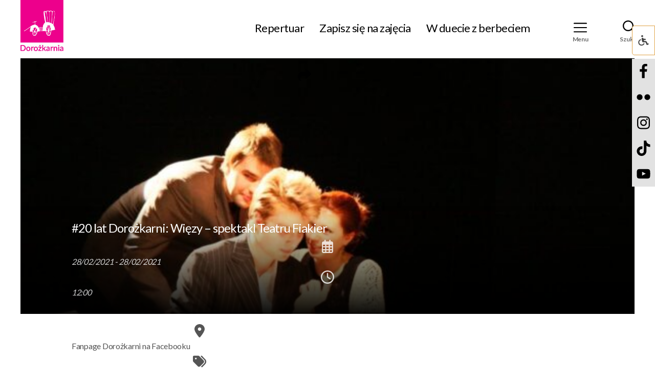

--- FILE ---
content_type: text/html; charset=UTF-8
request_url: https://www.dorozkarnia.pl/events_list/20-lat-dorozkarni-wiezy-spektakl-teatru-fiakier/
body_size: 27598
content:
<!DOCTYPE html>

<html class="no-js" lang="pl-PL">

	<head>

		<meta charset="UTF-8">
		<meta name="viewport" content="width=device-width, initial-scale=1.0" >

		<link rel="profile" href="https://gmpg.org/xfn/11">
        <link rel="preconnect" href="https://fonts.gstatic.com">
        <link href="https://fonts.googleapis.com/css2?family=Lato:wght@400;700&display=swap" rel="stylesheet">
		<title>#20 lat Dorożkarni: Więzy &#8211; spektakl Teatru Fiakier &#8211; Dorożkarnia</title>
<meta name='robots' content='max-image-preview:large' />
<script id="cookieyes" type="text/javascript" src="https://cdn-cookieyes.com/client_data/ead690507d06b163d5da9ed9/script.js"></script><link rel='dns-prefetch' href='//use.fontawesome.com' />
<link rel="alternate" type="application/rss+xml" title="Dorożkarnia &raquo; Kanał z wpisami" href="https://www.dorozkarnia.pl/feed/" />
<link rel="alternate" type="application/rss+xml" title="Dorożkarnia &raquo; Kanał z komentarzami" href="https://www.dorozkarnia.pl/comments/feed/" />
<script id="wpp-js" src="https://www.dorozkarnia.pl/wp-content/plugins/wordpress-popular-posts/assets/js/wpp.min.js?ver=7.3.6" data-sampling="0" data-sampling-rate="100" data-api-url="https://www.dorozkarnia.pl/wp-json/wordpress-popular-posts" data-post-id="21397" data-token="0becf7c1c3" data-lang="0" data-debug="0"></script>
<link rel="alternate" title="oEmbed (JSON)" type="application/json+oembed" href="https://www.dorozkarnia.pl/wp-json/oembed/1.0/embed?url=https%3A%2F%2Fwww.dorozkarnia.pl%2Fevents_list%2F20-lat-dorozkarni-wiezy-spektakl-teatru-fiakier%2F" />
<link rel="alternate" title="oEmbed (XML)" type="text/xml+oembed" href="https://www.dorozkarnia.pl/wp-json/oembed/1.0/embed?url=https%3A%2F%2Fwww.dorozkarnia.pl%2Fevents_list%2F20-lat-dorozkarni-wiezy-spektakl-teatru-fiakier%2F&#038;format=xml" />
<style id='wp-img-auto-sizes-contain-inline-css'>
img:is([sizes=auto i],[sizes^="auto," i]){contain-intrinsic-size:3000px 1500px}
/*# sourceURL=wp-img-auto-sizes-contain-inline-css */
</style>
<link rel='stylesheet' id='scap.flashblock-css' href='https://www.dorozkarnia.pl/wp-content/plugins/compact-wp-audio-player/css/flashblock.css?ver=6.9' media='all' />
<link rel='stylesheet' id='scap.player-css' href='https://www.dorozkarnia.pl/wp-content/plugins/compact-wp-audio-player/css/player.css?ver=6.9' media='all' />
<style id='wp-emoji-styles-inline-css'>

	img.wp-smiley, img.emoji {
		display: inline !important;
		border: none !important;
		box-shadow: none !important;
		height: 1em !important;
		width: 1em !important;
		margin: 0 0.07em !important;
		vertical-align: -0.1em !important;
		background: none !important;
		padding: 0 !important;
	}
/*# sourceURL=wp-emoji-styles-inline-css */
</style>
<link rel='stylesheet' id='wp-block-library-css' href='https://www.dorozkarnia.pl/wp-includes/css/dist/block-library/style.min.css?ver=6.9' media='all' />
<style id='global-styles-inline-css'>
:root{--wp--preset--aspect-ratio--square: 1;--wp--preset--aspect-ratio--4-3: 4/3;--wp--preset--aspect-ratio--3-4: 3/4;--wp--preset--aspect-ratio--3-2: 3/2;--wp--preset--aspect-ratio--2-3: 2/3;--wp--preset--aspect-ratio--16-9: 16/9;--wp--preset--aspect-ratio--9-16: 9/16;--wp--preset--color--black: #000000;--wp--preset--color--cyan-bluish-gray: #abb8c3;--wp--preset--color--white: #ffffff;--wp--preset--color--pale-pink: #f78da7;--wp--preset--color--vivid-red: #cf2e2e;--wp--preset--color--luminous-vivid-orange: #ff6900;--wp--preset--color--luminous-vivid-amber: #fcb900;--wp--preset--color--light-green-cyan: #7bdcb5;--wp--preset--color--vivid-green-cyan: #00d084;--wp--preset--color--pale-cyan-blue: #8ed1fc;--wp--preset--color--vivid-cyan-blue: #0693e3;--wp--preset--color--vivid-purple: #9b51e0;--wp--preset--color--accent: #cd2653;--wp--preset--color--primary: #000000;--wp--preset--color--secondary: #6d6d6d;--wp--preset--color--subtle-background: #dcd7ca;--wp--preset--color--background: #f5efe0;--wp--preset--gradient--vivid-cyan-blue-to-vivid-purple: linear-gradient(135deg,rgb(6,147,227) 0%,rgb(155,81,224) 100%);--wp--preset--gradient--light-green-cyan-to-vivid-green-cyan: linear-gradient(135deg,rgb(122,220,180) 0%,rgb(0,208,130) 100%);--wp--preset--gradient--luminous-vivid-amber-to-luminous-vivid-orange: linear-gradient(135deg,rgb(252,185,0) 0%,rgb(255,105,0) 100%);--wp--preset--gradient--luminous-vivid-orange-to-vivid-red: linear-gradient(135deg,rgb(255,105,0) 0%,rgb(207,46,46) 100%);--wp--preset--gradient--very-light-gray-to-cyan-bluish-gray: linear-gradient(135deg,rgb(238,238,238) 0%,rgb(169,184,195) 100%);--wp--preset--gradient--cool-to-warm-spectrum: linear-gradient(135deg,rgb(74,234,220) 0%,rgb(151,120,209) 20%,rgb(207,42,186) 40%,rgb(238,44,130) 60%,rgb(251,105,98) 80%,rgb(254,248,76) 100%);--wp--preset--gradient--blush-light-purple: linear-gradient(135deg,rgb(255,206,236) 0%,rgb(152,150,240) 100%);--wp--preset--gradient--blush-bordeaux: linear-gradient(135deg,rgb(254,205,165) 0%,rgb(254,45,45) 50%,rgb(107,0,62) 100%);--wp--preset--gradient--luminous-dusk: linear-gradient(135deg,rgb(255,203,112) 0%,rgb(199,81,192) 50%,rgb(65,88,208) 100%);--wp--preset--gradient--pale-ocean: linear-gradient(135deg,rgb(255,245,203) 0%,rgb(182,227,212) 50%,rgb(51,167,181) 100%);--wp--preset--gradient--electric-grass: linear-gradient(135deg,rgb(202,248,128) 0%,rgb(113,206,126) 100%);--wp--preset--gradient--midnight: linear-gradient(135deg,rgb(2,3,129) 0%,rgb(40,116,252) 100%);--wp--preset--font-size--small: 18px;--wp--preset--font-size--medium: 20px;--wp--preset--font-size--large: 26.25px;--wp--preset--font-size--x-large: 42px;--wp--preset--font-size--normal: 21px;--wp--preset--font-size--larger: 32px;--wp--preset--spacing--20: 0.44rem;--wp--preset--spacing--30: 0.67rem;--wp--preset--spacing--40: 1rem;--wp--preset--spacing--50: 1.5rem;--wp--preset--spacing--60: 2.25rem;--wp--preset--spacing--70: 3.38rem;--wp--preset--spacing--80: 5.06rem;--wp--preset--shadow--natural: 6px 6px 9px rgba(0, 0, 0, 0.2);--wp--preset--shadow--deep: 12px 12px 50px rgba(0, 0, 0, 0.4);--wp--preset--shadow--sharp: 6px 6px 0px rgba(0, 0, 0, 0.2);--wp--preset--shadow--outlined: 6px 6px 0px -3px rgb(255, 255, 255), 6px 6px rgb(0, 0, 0);--wp--preset--shadow--crisp: 6px 6px 0px rgb(0, 0, 0);}:where(.is-layout-flex){gap: 0.5em;}:where(.is-layout-grid){gap: 0.5em;}body .is-layout-flex{display: flex;}.is-layout-flex{flex-wrap: wrap;align-items: center;}.is-layout-flex > :is(*, div){margin: 0;}body .is-layout-grid{display: grid;}.is-layout-grid > :is(*, div){margin: 0;}:where(.wp-block-columns.is-layout-flex){gap: 2em;}:where(.wp-block-columns.is-layout-grid){gap: 2em;}:where(.wp-block-post-template.is-layout-flex){gap: 1.25em;}:where(.wp-block-post-template.is-layout-grid){gap: 1.25em;}.has-black-color{color: var(--wp--preset--color--black) !important;}.has-cyan-bluish-gray-color{color: var(--wp--preset--color--cyan-bluish-gray) !important;}.has-white-color{color: var(--wp--preset--color--white) !important;}.has-pale-pink-color{color: var(--wp--preset--color--pale-pink) !important;}.has-vivid-red-color{color: var(--wp--preset--color--vivid-red) !important;}.has-luminous-vivid-orange-color{color: var(--wp--preset--color--luminous-vivid-orange) !important;}.has-luminous-vivid-amber-color{color: var(--wp--preset--color--luminous-vivid-amber) !important;}.has-light-green-cyan-color{color: var(--wp--preset--color--light-green-cyan) !important;}.has-vivid-green-cyan-color{color: var(--wp--preset--color--vivid-green-cyan) !important;}.has-pale-cyan-blue-color{color: var(--wp--preset--color--pale-cyan-blue) !important;}.has-vivid-cyan-blue-color{color: var(--wp--preset--color--vivid-cyan-blue) !important;}.has-vivid-purple-color{color: var(--wp--preset--color--vivid-purple) !important;}.has-black-background-color{background-color: var(--wp--preset--color--black) !important;}.has-cyan-bluish-gray-background-color{background-color: var(--wp--preset--color--cyan-bluish-gray) !important;}.has-white-background-color{background-color: var(--wp--preset--color--white) !important;}.has-pale-pink-background-color{background-color: var(--wp--preset--color--pale-pink) !important;}.has-vivid-red-background-color{background-color: var(--wp--preset--color--vivid-red) !important;}.has-luminous-vivid-orange-background-color{background-color: var(--wp--preset--color--luminous-vivid-orange) !important;}.has-luminous-vivid-amber-background-color{background-color: var(--wp--preset--color--luminous-vivid-amber) !important;}.has-light-green-cyan-background-color{background-color: var(--wp--preset--color--light-green-cyan) !important;}.has-vivid-green-cyan-background-color{background-color: var(--wp--preset--color--vivid-green-cyan) !important;}.has-pale-cyan-blue-background-color{background-color: var(--wp--preset--color--pale-cyan-blue) !important;}.has-vivid-cyan-blue-background-color{background-color: var(--wp--preset--color--vivid-cyan-blue) !important;}.has-vivid-purple-background-color{background-color: var(--wp--preset--color--vivid-purple) !important;}.has-black-border-color{border-color: var(--wp--preset--color--black) !important;}.has-cyan-bluish-gray-border-color{border-color: var(--wp--preset--color--cyan-bluish-gray) !important;}.has-white-border-color{border-color: var(--wp--preset--color--white) !important;}.has-pale-pink-border-color{border-color: var(--wp--preset--color--pale-pink) !important;}.has-vivid-red-border-color{border-color: var(--wp--preset--color--vivid-red) !important;}.has-luminous-vivid-orange-border-color{border-color: var(--wp--preset--color--luminous-vivid-orange) !important;}.has-luminous-vivid-amber-border-color{border-color: var(--wp--preset--color--luminous-vivid-amber) !important;}.has-light-green-cyan-border-color{border-color: var(--wp--preset--color--light-green-cyan) !important;}.has-vivid-green-cyan-border-color{border-color: var(--wp--preset--color--vivid-green-cyan) !important;}.has-pale-cyan-blue-border-color{border-color: var(--wp--preset--color--pale-cyan-blue) !important;}.has-vivid-cyan-blue-border-color{border-color: var(--wp--preset--color--vivid-cyan-blue) !important;}.has-vivid-purple-border-color{border-color: var(--wp--preset--color--vivid-purple) !important;}.has-vivid-cyan-blue-to-vivid-purple-gradient-background{background: var(--wp--preset--gradient--vivid-cyan-blue-to-vivid-purple) !important;}.has-light-green-cyan-to-vivid-green-cyan-gradient-background{background: var(--wp--preset--gradient--light-green-cyan-to-vivid-green-cyan) !important;}.has-luminous-vivid-amber-to-luminous-vivid-orange-gradient-background{background: var(--wp--preset--gradient--luminous-vivid-amber-to-luminous-vivid-orange) !important;}.has-luminous-vivid-orange-to-vivid-red-gradient-background{background: var(--wp--preset--gradient--luminous-vivid-orange-to-vivid-red) !important;}.has-very-light-gray-to-cyan-bluish-gray-gradient-background{background: var(--wp--preset--gradient--very-light-gray-to-cyan-bluish-gray) !important;}.has-cool-to-warm-spectrum-gradient-background{background: var(--wp--preset--gradient--cool-to-warm-spectrum) !important;}.has-blush-light-purple-gradient-background{background: var(--wp--preset--gradient--blush-light-purple) !important;}.has-blush-bordeaux-gradient-background{background: var(--wp--preset--gradient--blush-bordeaux) !important;}.has-luminous-dusk-gradient-background{background: var(--wp--preset--gradient--luminous-dusk) !important;}.has-pale-ocean-gradient-background{background: var(--wp--preset--gradient--pale-ocean) !important;}.has-electric-grass-gradient-background{background: var(--wp--preset--gradient--electric-grass) !important;}.has-midnight-gradient-background{background: var(--wp--preset--gradient--midnight) !important;}.has-small-font-size{font-size: var(--wp--preset--font-size--small) !important;}.has-medium-font-size{font-size: var(--wp--preset--font-size--medium) !important;}.has-large-font-size{font-size: var(--wp--preset--font-size--large) !important;}.has-x-large-font-size{font-size: var(--wp--preset--font-size--x-large) !important;}
/*# sourceURL=global-styles-inline-css */
</style>

<style id='classic-theme-styles-inline-css'>
/*! This file is auto-generated */
.wp-block-button__link{color:#fff;background-color:#32373c;border-radius:9999px;box-shadow:none;text-decoration:none;padding:calc(.667em + 2px) calc(1.333em + 2px);font-size:1.125em}.wp-block-file__button{background:#32373c;color:#fff;text-decoration:none}
/*# sourceURL=/wp-includes/css/classic-themes.min.css */
</style>
<style id='font-awesome-svg-styles-default-inline-css'>
.svg-inline--fa {
  display: inline-block;
  height: 1em;
  overflow: visible;
  vertical-align: -.125em;
}
/*# sourceURL=font-awesome-svg-styles-default-inline-css */
</style>
<link rel='stylesheet' id='font-awesome-svg-styles-css' href='https://www.dorozkarnia.pl/wp-content/uploads/font-awesome/v6.2.0/css/svg-with-js.css' media='all' />
<style id='font-awesome-svg-styles-inline-css'>
   .wp-block-font-awesome-icon svg::before,
   .wp-rich-text-font-awesome-icon svg::before {content: unset;}
/*# sourceURL=font-awesome-svg-styles-inline-css */
</style>
<link rel='stylesheet' id='contact-form-7-css' href='https://www.dorozkarnia.pl/wp-content/plugins/contact-form-7/includes/css/styles.css?ver=6.1.4' media='all' />
<link rel='stylesheet' id='fb-widget-frontend-style-css' href='https://www.dorozkarnia.pl/wp-content/plugins/facebook-pagelike-widget/assets/css/style.css?ver=1.0.0' media='all' />
<link rel='stylesheet' id='ila-font-css' href='https://www.dorozkarnia.pl/wp-content/plugins/ilogic-accessibility/assets/font-awesome.min.css?ver=6.9' media='all' />
<link rel='stylesheet' id='ila-style-css' href='https://www.dorozkarnia.pl/wp-content/plugins/ilogic-accessibility/assets/style.css?ver=6.9' media='all' />
<link rel='stylesheet' id='jt-plugin-font-awesome-css' href='https://www.dorozkarnia.pl/wp-content/plugins/jt-event-calendar/assets/css/fontawesome-all.min.css?ver=6.9' media='all' />
<link rel='stylesheet' id='jt-plugin-uikit-css' href='https://www.dorozkarnia.pl/wp-content/plugins/jt-event-calendar/assets/css/uikit.css?ver=6.9' media='all' />
<link rel='stylesheet' id='jt-plugin-bootstrap-css' href='https://www.dorozkarnia.pl/wp-content/plugins/jt-event-calendar/assets/css/bootstrap.css?ver=6.9' media='all' />
<link rel='stylesheet' id='jt-plugin-uikit-accordion-css' href='https://www.dorozkarnia.pl/wp-content/plugins/jt-event-calendar/assets/css/accordion.min.css?ver=6.9' media='all' />
<link rel='stylesheet' id='jt-plugin-uikit-slider-css' href='https://www.dorozkarnia.pl/wp-content/plugins/jt-event-calendar/assets/css/slider.min.css?ver=6.9' media='all' />
<link rel='stylesheet' id='jt-plugin-uikit-slidenav-css' href='https://www.dorozkarnia.pl/wp-content/plugins/jt-event-calendar/assets/css/slidenav.min.css?ver=6.9' media='all' />
<link rel='stylesheet' id='jt_event_calendar-css' href='https://www.dorozkarnia.pl/wp-content/plugins/jt-event-calendar/assets/css/style.css?ver=6.9' media='all' />
<link rel='stylesheet' id='jt_events-css' href='https://www.dorozkarnia.pl/wp-content/plugins/jt-event-calendar/assets/css/jt-events.css?ver=6.9' media='all' />
<link rel='stylesheet' id='search-events-css' href='https://www.dorozkarnia.pl/wp-content/plugins/jt-event-calendar/assets/css/search-events.css?ver=6.9' media='all' />
<link rel='stylesheet' id='jt-event-calendar-css' href='https://www.dorozkarnia.pl/wp-content/plugins/jt-event-calendar/assets/css/jt-event-calendar.css?ver=6.9' media='all' />
<style id='jt-event-calendar-inline-css'>

	.jt-event-calendar-default,
	.jt-event-calendar-default-2 .event-btn a,
	.jt-event-calendar-grid .event-btn,
	.jt-event-calendar-grid-2 .info,
	.jt-event-calendar-grid-5-cols .info,
	.jt-event-calendar-overlay .info,
	.jt-event-calendar-overlay-hover .info,
	.jt-event-calendar-grid-4-cols span.event-sold-out,
	.jt-event-calendar-grid-4-cols .info,
	.jt-event-calendar-overlay-slideset .event-btn a,
	.jt-event-calendar-slideset-2 .event-btn a,
	.jt-event-calendar-small-list .event-btn a,
	.jt-event-calendar-small-list-4 .event-btn a,
	.jt-event-calendar-small-list-5 .event-btn a,
	.user-registrations .event-item .start-date,
	.jt-event-calendar-sidebar-1 .event-info-section .more-btn a,
	.jt-event-calendar-sidebar-1 .event-register-btn a,
	.event-filters input[type='submit'] {
		background: #d3d3d3;
	}
	.jt-event-calendar-default:hover,
	.jt-event-calendar-default-2 .event-btn a:hover,
	.jt-event-calendar-grid .event-btn:hover,
	.jt-event-calendar-slideset-2 .event-btn a:hover,
	.jt-event-calendar-small-list .event-btn a:hover,
	.jt-event-calendar-small-list-5 .event-btn a:hover,
	.jt-event-calendar-sidebar-1 .event-info-section .more-btn a:hover,
	.jt-event-calendar-sidebar-1 .event-register-btn a:hover,
	.event-filters input[type='submit']:hover {
		background: #000000;
	}
	.jt-event-calendar-default .duration,
	.jt-event-calendar-default-2 .duration,
	.jt-event-calendar-default-4 .event-day,
	.jt-event-calendar-default-4 .event-location i,
	.jt-event-calendar-grid .duration,
	.jt-event-calendar-default-3 span.duration,
	.jt-event-calendar-grid-rounded-img .info i,
	.jt-event-calendar-slideset-2-cols i,
	.jt-event-calendar-small-list .duration,
	.jt-event-calendar-small-list-2 .duration,
	.jt-event-calendar-small-list-6 .event-info .event-date,
	.jt-event-calendar-small-list-8 p.title a,
	.jt-event-calendar-sidebar-rounded-img p.title a,
	.jt-event-calendar-small-list-9 .event-day,
	.jt-event-calendar-small-list-9 .event-location i,
	.user-registrations .event-item .event-title a,
	.user-registrations .event-item i,
	.jt-event-calendar-sidebar-1 .event-info-section i,
	.jt-event-calendar-sidebar-1 .event-countdown-timer #event-countdown,
	.jt-event-calendar-default-5 .title a,
	.jt-event-calendar-default-5 .event-info span i,
	.jt-event-calendar-grid-3 .event-info i {
		color: #ff748f;
	}
	.jt-event-calendar-default-4 p.event-btn a {
		color: #d3d3d3;
		border: 1px solid #d3d3d3;
	}
	.jt-event-calendar-default-4 p.event-btn a:hover {
		color: #fff;
		background: #000000;
		border: 1px solid #000000;
	}
	.jt-event-calendar-default-3 .event-btn a,
	.jt-event-calendar-grid-overlay p.event-btn,
	.jt-event-calendar-overlay .event-btn a,
	.jt-event-calendar-overlay-hover figure:hover .event-btn a,
	.jt-event-calendar-grid-overlay-text-2 p.event-btn,
	.jt-event-calendar-grid-overlay-text-right p.event-btn,
	.jt-event-calendar-sidebar-rounded-img p.event-btn {
		background: #d3d3d3;
		border: 1px solid #d3d3d3;
	}
	.jt-event-calendar-default-3 .event-btn a:hover {
		color: #d3d3d3;
		background: #fff;
	}
	.jt-event-calendar-grid-overlay p.event-btn:hover,
	.jt-event-calendar-sidebar-rounded-img p.event-btn:hover {
		background: #000000;
		border: 1px solid #000000;
	}
	.jt-event-calendar-overlay .event-btn a:hover,
	.jt-event-calendar-overlay-hover figure:hover .event-btn a:hover {
		color: #000000 !important;
		border: 1px solid #000000;
		background: transparent;
	}
	.jt-event-calendar-grid-rounded-img .event-btn a {
		color: #d3d3d3;
		border: 1px solid #d3d3d3;
	}
	.jt-event-calendar-grid-rounded-img .event-btn a:hover {
		color: #000000;
		border: 1px solid #000000;
	}
	.jt-event-calendar-grid-overlay-text-2 p.event-btn:hover,
	.jt-event-calendar-grid-overlay-text-right p.event-btn:hover {
		background: #000000;
		border: 1px solid #000000;
	}
	.jt-event-calendar-overlay-slideset .event-btn a:hover {
		color: #000000 !important;
	}
	.jt-event-calendar-slideset-2-cols .event-btn a,
	.jt-event-calendar-small-list-7 p.event-btn {
		color: #d3d3d3;
	}
	.jt-event-calendar-slideset-2-cols .event-btn a:hover,
	.jt-event-calendar-small-list-7 p.event-btn:hover {
		color: #000000;
	}
	.jt-event-calendar-small-list-3 .info,
	.jt-event-calendar-sidebar-1 .event-info-tabs .event-tabs-nav li.uk-active {
		background: #ff748f;
	}
	.jt-event-calendar-small-list-3 .event-btn a {
		background: #d3d3d3;
		border: 1px solid #d3d3d3;
	}
	.jt-event-calendar-small-list-3 .event-btn a:hover,
	.jt-event-calendar-small-list-4 .event-btn a:hover {
		border: 1px solid #000000;
		color: #000000;
	}
	.jt-event-calendar-small-list-8 p.event-btn {
		border-bottom: 1px solid #d3d3d3;
	}
	.jt-event-calendar-small-list-8 p.event-btn:hover {
		border-bottom: 1px solid #000000;
	}
	.jt-event-calendar-small-list-8 p.event-btn a {
		color: #d3d3d3;
	}
	.jt-event-calendar-small-list-8 p.event-btn a:hover {
		color: #000000;
	}
	.jt-event-calendar-small-list-9 p.event-btn a {
		color: #d3d3d3;
		border: 1px solid #d3d3d3;
	}
	.jt-event-calendar-small-list-9 p.event-btn a:hover {
		background: #000000;
		border: 1px solid #000000;
	}
	.jt-event-calendar-5 #event-countdown,
	.jt-event-calendar-5 .event-top-section .event-date-location i,
	.jt-event-calendar-5 .event-register-btn a {
		color: #ff748f;
	}
	.jt-event-calendar-5 .more-btn a {
		background: #d3d3d3;
	}
	.jt-event-calendar-5 .more-btn a:hover {
		background: #000000;
	}
	.jt-event-calendar-5 .col-md-6 h3 span,
	.jt-event-calendar-5 .event-sponsors h3 span,
	.jt-event-calendar-sidebar-1 #event-tabs h3 span,
	.jt-event-calendar-sidebar-1 .event-video h3 span,
	.jt-event-calendar-sidebar-1 .event-gallery h3 span, 
	.jt-event-calendar-sidebar-1 .event-sponsors h3 span,
	.jt-event-calendar-archive-list .event-category-title span {
		border-bottom: 1px solid #ff748f;
	}
	.jt-event-calendar-4 .event-date-location i,
	.jt-event-calendar-4 .event-date-location .more-btn a,
	.jt-event-calendar-4 .event-schedule .event-schedule-hour {
		color: #ff748f;
	}
	.jt-event-calendar-4 .event-special-guests h3 span, 
	.jt-event-calendar-4 .event-schedule h3 span, 
	.jt-event-calendar-4 .event-sponsors h3 span {
		border-bottom: 1px solid #ff748f;
	}
	.jt-event-calendar-3 .event-location-time i,
	.jt-event-calendar-3 .more-events p a,
	.jt-event-calendar-3 .event-box .event-tabs .uk-active a,
	.jt-event-calendar-3 .event-schedule-hour {
		color: #ff748f;
	}
	.jt-event-calendar-3 .more-events-title span {
		border-bottom: 1px solid #ff748f;
	}
	.jt-event-calendar-3 .event-sponsors h3:after {
		background: #ff748f;
	}
	.jt-event-calendar-3 .event-link a {
		background: #d3d3d3;
		border: 1px solid #d3d3d3;
	}
	.jt-event-calendar-3 .event-link a:hover {
		color: #000000;
		border: 1px solid #000000;
	}
	.jt-event-calendar-2 article .event-datetime,
	.jt-event-calendar-2 .event-schedule .event-schedule-hour {
		color: #ff748f;
	}
	.jt-event-calendar-2 .event-special-guests h3 span, 
	.jt-event-calendar-2 .event-schedule h3 span {
		border-bottom: 1px solid #ff748f;
	}
	.jt-event-calendar-2 .event-sponsors h3:after {
		background: #ff748f;
	}
	.jt-event-calendar-2 article .more-btn a {
		background: #d3d3d3;
	}
	.jt-event-calendar-2 article .more-btn a:hover {
		background: #000000;
	}
	.jt-event-calendar article .event-datetime,
	.jt-event-calendar .event-register-btn .fa-sign-in,
	.jt-event-calendar .event-schedule .event-schedule-hour {
		color: #ff748f;
	}
	.jt-event-calendar .event-special-guests h3 span, 
	.jt-event-calendar .event-schedule h3 span, 
	.jt-event-calendar .event-gallery h3 span {
		border-bottom: 1px solid #ff748f;
	}
	.jt-event-calendar .event-sponsors h3:after {
		background: #ff748f;
	}
	.jt-event-calendar article .more-btn a {
		background: #d3d3d3;
	}
	.jt-event-calendar article .more-btn a:hover {
		background: #000000;
	}
	.submit-event-form-2 .section-title span {
		border-bottom: 1px solid #ff748f;
	}
	#event-register-form input[name='event_title'] {
		border-left: 3px solid #ff748f !important;
	}
	#event-register-form input[type='submit'], 
	#event-custom-register-form input[type='submit'] {
		background: #d3d3d3;
	}
	#event-register-form input[type='submit']:hover, 
	#event-custom-register-form input[type='submit']:hover {
		background: #000000;
	}
	.jt-event-calendar-archive-list .pagination-numbers .page-numbers:hover {
		color: #ff748f;
	}
	.jt-event-calendar-archive-list .pagination-numbers .current {
		background: #ff748f;
		border: 1px solid #ff748f;
	}

/*# sourceURL=jt-event-calendar-inline-css */
</style>
<link rel='stylesheet' id='responsive-lightbox-swipebox-css' href='https://www.dorozkarnia.pl/wp-content/plugins/responsive-lightbox/assets/swipebox/swipebox.min.css?ver=1.5.2' media='all' />
<link rel='stylesheet' id='megamenu-css' href='https://www.dorozkarnia.pl/wp-content/uploads/maxmegamenu/style.css?ver=9b30d9' media='all' />
<link rel='stylesheet' id='dashicons-css' href='https://www.dorozkarnia.pl/wp-includes/css/dashicons.min.css?ver=6.9' media='all' />
<link rel='stylesheet' id='wordpress-popular-posts-css-css' href='https://www.dorozkarnia.pl/wp-content/plugins/wordpress-popular-posts/assets/css/wpp.css?ver=7.3.6' media='all' />
<link rel='stylesheet' id='parent-style-css' href='https://www.dorozkarnia.pl/wp-content/themes/twentytwenty/style.css?ver=6.9' media='all' />
<link rel='stylesheet' id='twentytwenty-style-css' href='https://www.dorozkarnia.pl/wp-content/themes/twentytwenty-child/style.css?ver=1.0.0' media='all' />
<style id='twentytwenty-style-inline-css'>
.color-accent,.color-accent-hover:hover,.color-accent-hover:focus,:root .has-accent-color,.has-drop-cap:not(:focus):first-letter,.wp-block-button.is-style-outline,a { color: #cd2653; }blockquote,.border-color-accent,.border-color-accent-hover:hover,.border-color-accent-hover:focus { border-color: #cd2653; }button,.button,.faux-button,.wp-block-button__link,.wp-block-file .wp-block-file__button,input[type="button"],input[type="reset"],input[type="submit"],.bg-accent,.bg-accent-hover:hover,.bg-accent-hover:focus,:root .has-accent-background-color,.comment-reply-link { background-color: #cd2653; }.fill-children-accent,.fill-children-accent * { fill: #cd2653; }body,.entry-title a,:root .has-primary-color { color: #000000; }:root .has-primary-background-color { background-color: #000000; }cite,figcaption,.wp-caption-text,.post-meta,.entry-content .wp-block-archives li,.entry-content .wp-block-categories li,.entry-content .wp-block-latest-posts li,.wp-block-latest-comments__comment-date,.wp-block-latest-posts__post-date,.wp-block-embed figcaption,.wp-block-image figcaption,.wp-block-pullquote cite,.comment-metadata,.comment-respond .comment-notes,.comment-respond .logged-in-as,.pagination .dots,.entry-content hr:not(.has-background),hr.styled-separator,:root .has-secondary-color { color: #6d6d6d; }:root .has-secondary-background-color { background-color: #6d6d6d; }pre,fieldset,input,textarea,table,table *,hr { border-color: #dcd7ca; }caption,code,code,kbd,samp,.wp-block-table.is-style-stripes tbody tr:nth-child(odd),:root .has-subtle-background-background-color { background-color: #dcd7ca; }.wp-block-table.is-style-stripes { border-bottom-color: #dcd7ca; }.wp-block-latest-posts.is-grid li { border-top-color: #dcd7ca; }:root .has-subtle-background-color { color: #dcd7ca; }body:not(.overlay-header) .primary-menu > li > a,body:not(.overlay-header) .primary-menu > li > .icon,.modal-menu a,.footer-menu a, .footer-widgets a:where(:not(.wp-block-button__link)),#site-footer .wp-block-button.is-style-outline,.wp-block-pullquote:before,.singular:not(.overlay-header) .entry-header a,.archive-header a,.header-footer-group .color-accent,.header-footer-group .color-accent-hover:hover { color: #cd2653; }.social-icons a,#site-footer button:not(.toggle),#site-footer .button,#site-footer .faux-button,#site-footer .wp-block-button__link,#site-footer .wp-block-file__button,#site-footer input[type="button"],#site-footer input[type="reset"],#site-footer input[type="submit"] { background-color: #cd2653; }.header-footer-group,body:not(.overlay-header) #site-header .toggle,.menu-modal .toggle { color: #000000; }body:not(.overlay-header) .primary-menu ul { background-color: #000000; }body:not(.overlay-header) .primary-menu > li > ul:after { border-bottom-color: #000000; }body:not(.overlay-header) .primary-menu ul ul:after { border-left-color: #000000; }.site-description,body:not(.overlay-header) .toggle-inner .toggle-text,.widget .post-date,.widget .rss-date,.widget_archive li,.widget_categories li,.widget cite,.widget_pages li,.widget_meta li,.widget_nav_menu li,.powered-by-wordpress,.footer-credits .privacy-policy,.to-the-top,.singular .entry-header .post-meta,.singular:not(.overlay-header) .entry-header .post-meta a { color: #6d6d6d; }.header-footer-group pre,.header-footer-group fieldset,.header-footer-group input,.header-footer-group textarea,.header-footer-group table,.header-footer-group table *,.footer-nav-widgets-wrapper,#site-footer,.menu-modal nav *,.footer-widgets-outer-wrapper,.footer-top { border-color: #dcd7ca; }.header-footer-group table caption,body:not(.overlay-header) .header-inner .toggle-wrapper::before { background-color: #dcd7ca; }
/*# sourceURL=twentytwenty-style-inline-css */
</style>
<link rel='stylesheet' id='twentytwenty-fonts-css' href='https://www.dorozkarnia.pl/wp-content/themes/twentytwenty/assets/css/font-inter.css?ver=1.0.0' media='all' />
<link rel='stylesheet' id='twentytwenty-print-style-css' href='https://www.dorozkarnia.pl/wp-content/themes/twentytwenty/print.css?ver=1.0.0' media='print' />
<link rel='stylesheet' id='simple-social-icons-font-css' href='https://www.dorozkarnia.pl/wp-content/plugins/simple-social-icons/css/style.css?ver=4.0.0' media='all' />
<script src="https://www.dorozkarnia.pl/wp-content/plugins/compact-wp-audio-player/js/soundmanager2-nodebug-jsmin.js?ver=6.9" id="scap.soundmanager2-js"></script>
<script src="https://www.dorozkarnia.pl/wp-includes/js/jquery/jquery.min.js?ver=3.7.1" id="jquery-core-js"></script>
<script src="https://www.dorozkarnia.pl/wp-includes/js/jquery/jquery-migrate.min.js?ver=3.4.1" id="jquery-migrate-js"></script>
<script src="https://www.dorozkarnia.pl/wp-content/plugins/jt-event-calendar/assets/js/uikit.min.js?ver=6.9" id="jt-plugin-uikit-js"></script>
<script src="https://www.dorozkarnia.pl/wp-content/plugins/jt-event-calendar/assets/js/toggle.min.js?ver=6.9" id="jt-plugin-uikit-toggle-js"></script>
<script src="https://www.dorozkarnia.pl/wp-content/plugins/jt-event-calendar/assets/js/switcher.min.js?ver=6.9" id="jt-plugin-uikit-switcher-js"></script>
<script src="https://www.dorozkarnia.pl/wp-content/plugins/jt-event-calendar/assets/js/lightbox.min.js?ver=6.9" id="jt-plugin-uikit-lightbox-js"></script>
<script src="https://www.dorozkarnia.pl/wp-content/plugins/jt-event-calendar/assets/js/modal.min.js?ver=6.9" id="jt-plugin-uikit-modal-js"></script>
<script src="https://www.dorozkarnia.pl/wp-content/plugins/jt-event-calendar/assets/js/slideset.min.js?ver=6.9" id="jt-plugin-uikit-slideset-js"></script>
<script src="https://www.dorozkarnia.pl/wp-content/plugins/jt-event-calendar/assets/js/admin-scripts.js?ver=6.9" id="admin-scripts-js-js"></script>
<script src="https://www.dorozkarnia.pl/wp-content/plugins/jt-event-calendar/assets/js/event-scripts.js?ver=6.9" id="event-scripts-js-js"></script>
<script src="https://www.dorozkarnia.pl/wp-content/plugins/responsive-lightbox/assets/dompurify/purify.min.js?ver=3.3.1" id="dompurify-js"></script>
<script id="responsive-lightbox-sanitizer-js-before">
window.RLG = window.RLG || {}; window.RLG.sanitizeAllowedHosts = ["youtube.com","www.youtube.com","youtu.be","vimeo.com","player.vimeo.com"];
//# sourceURL=responsive-lightbox-sanitizer-js-before
</script>
<script src="https://www.dorozkarnia.pl/wp-content/plugins/responsive-lightbox/js/sanitizer.js?ver=2.7.0" id="responsive-lightbox-sanitizer-js"></script>
<script src="https://www.dorozkarnia.pl/wp-content/plugins/responsive-lightbox/assets/swipebox/jquery.swipebox.min.js?ver=1.5.2" id="responsive-lightbox-swipebox-js"></script>
<script src="https://www.dorozkarnia.pl/wp-includes/js/underscore.min.js?ver=1.13.7" id="underscore-js"></script>
<script src="https://www.dorozkarnia.pl/wp-content/plugins/responsive-lightbox/assets/infinitescroll/infinite-scroll.pkgd.min.js?ver=4.0.1" id="responsive-lightbox-infinite-scroll-js"></script>
<script id="responsive-lightbox-js-before">
var rlArgs = {"script":"swipebox","selector":"lightbox","customEvents":"","activeGalleries":true,"animation":true,"hideCloseButtonOnMobile":false,"removeBarsOnMobile":false,"hideBars":true,"hideBarsDelay":5000,"videoMaxWidth":1080,"useSVG":true,"loopAtEnd":false,"woocommerce_gallery":false,"ajaxurl":"https:\/\/www.dorozkarnia.pl\/wp-admin\/admin-ajax.php","nonce":"6014819f5d","preview":false,"postId":21397,"scriptExtension":false};

//# sourceURL=responsive-lightbox-js-before
</script>
<script src="https://www.dorozkarnia.pl/wp-content/plugins/responsive-lightbox/js/front.js?ver=2.7.0" id="responsive-lightbox-js"></script>
<script src="https://www.dorozkarnia.pl/wp-content/themes/twentytwenty/assets/js/index.js?ver=1.0.0" id="twentytwenty-js-js" defer data-wp-strategy="defer"></script>
<script defer crossorigin="anonymous" integrity="sha384-W5zCdxUh9KjkijDohSc4bFCIfbZKNYcz/hdWjfRL1whrEJO6YBXMaZcAZU5YWJNW" src="https://use.fontawesome.com/releases/v6.2.0/js/all.js" id="font-awesome-official-js"></script>
<script defer crossorigin="anonymous" integrity="sha384-FirTqNsw+MidIWcJQan+CwXPSApCil9UBGO7gSOrDvmnzlApH42azPyb5gSH12vT" src="https://use.fontawesome.com/releases/v6.2.0/js/v4-shims.js" id="font-awesome-official-v4shim-js"></script>
<link rel="https://api.w.org/" href="https://www.dorozkarnia.pl/wp-json/" /><link rel="alternate" title="JSON" type="application/json" href="https://www.dorozkarnia.pl/wp-json/wp/v2/events_list/21397" /><link rel="EditURI" type="application/rsd+xml" title="RSD" href="https://www.dorozkarnia.pl/xmlrpc.php?rsd" />
<meta name="generator" content="WordPress 6.9" />
<link rel="canonical" href="https://www.dorozkarnia.pl/events_list/20-lat-dorozkarni-wiezy-spektakl-teatru-fiakier/" />
<link rel='shortlink' href='https://www.dorozkarnia.pl/?p=21397' />
<!-- start Simple Custom CSS and JS -->
<script>
jQuery('document').ready(function() {
	
jQuery('a.pozycje.sh').each(function() {
	jQuery(this).click(function() {
	              setTimeout(function() {
					  jQuery('iframe').each(function() {
						 jQuery(this).css('width','670px');
						  jQuery(this).css('height','377px');
					  });
				  },200);
				
	});
});
	

	
});</script>
<!-- end Simple Custom CSS and JS -->
<!-- start Simple Custom CSS and JS -->
<script>
</script>
<!-- end Simple Custom CSS and JS -->
<!-- start Simple Custom CSS and JS -->
<style>
#pozycja_9 iframe {
    width: 100%!important;
    height: auto!important;
    min-height: 400px;
}

#pozycja_9 .maxbutton-2.maxbutton.maxbutton-zapisz-sie .mb-text {
  letter-spacing: 0.5px;
}

#pozycja_9 .maxbutton-2.maxbutton.maxbutton-zapisz-sie {
  padding-bottom: 15px;
  height: auto;
}

.post-24183 .buttons.buttons--3 {
  display: none;
}

/* WCAG */

#copyright-link-ila {
	display: none!important;
}

.settings-btn-ila:checked ~ .layout-buttons-ila {
	font-size: 14px!important;
	line-height: 18px!important;
}

.settings-btn-ila:checked ~ .layout-buttons-ila.settings-box-element-ila.btn-full {
	font-size: 16px!important;
	padding-top: 13px!important;
}

.layout-buttons-ila.settings-box-element-ila.btn-full:nth-child(5),
.layout-buttons-ila.settings-box-element-ila.btn-full:nth-child(6),
.layout-buttons-ila.settings-box-element-ila.btn-full:nth-child(7),
.layout-buttons-ila.settings-box-element-ila.btn-full:nth-child(8) {
	display: none!important;
}


.ila-right .settings-btn-ila + label {
	
}

.fa-wheelchair:before {
	opacity: 1;
}

svg:not(:host).svg-inline--fa, svg:not(:root).svg-inline--fa {
    display: block;
    margin: 5px auto;
    font-size: 26px;
}

a.freset-ila svg:not(:host).svg-inline--fa, 
a.freset-ila svg:not(:root).svg-inline--fa {
	display: inline-block;
	margin: 0;
	font-size: 13px;
}

.single-post .featured-media {
	margin-bottom: 30px;
}

@media all and (max-width: 991px) {
	.ila-right .settings-btn-ila + label {
		top: 360px!important;	
	}
}

@media (max-width: 700px) {
	#site-content {
    	padding-top: 170px;
	}
}

li.mega-menu-item > a,
li.mega-menu-has-children > a {
	color: #ED008C!important;
}

li.mega-menu-item > a.dashicons-admin-home.mega-menu-link,
li.mega-menu-has-children > a.dashicons-admin-home.mega-menu-link {
	color: #000!important;
}

ul.mega-sub-menu ul.mega-sub-menu ul.mega-sub-menu ul.mega-sub-menu a {
	color: #000!important;
	font-size: 16px!important;
}

ul.mega-sub-menu ul.mega-sub-menu ul.mega-sub-menu ul.mega-sub-menu {
	padding-left: 20px!important;
}

ul.mega-sub-menu ul.mega-sub-menu ul.mega-sub-menu li.mega-menu-item-has-children ul.mega-sub-menu {
	display: none!important;
}

ul.mega-sub-menu ul.mega-sub-menu ul.mega-sub-menu li.mega-menu-item-has-children.mega-menu-item-18363 ul.mega-sub-menu,
ul.mega-sub-menu ul.mega-sub-menu ul.mega-sub-menu li.mega-menu-item-has-children.mega-menu-item-14660 ul.mega-sub-menu {
	display: block!important;
}

ul.mega-sub-menu ul.mega-sub-menu ul.mega-sub-menu li.mega-menu-item-has-children.mega-menu-item-18363 ul.mega-sub-menu {
	padding-left: 0!important;
	padding-top: 20px!important;
	font-weight: 700!important;
}

ul.mega-sub-menu ul.mega-sub-menu ul.mega-sub-menu li.mega-menu-item-has-children.mega-menu-item-18363 ul.mega-sub-menu a {
	font-weight: 700!important;
}

li.mega-menu-item-14661 a,
li.mega-menu-item-22171 a {
	display: none!important;
}

li.mega-menu-item-has-children.mega-menu-item-14660:hover li.mega-menu-item-14661 a,
li.mega-menu-item-has-children.mega-menu-item-14660:hover li.mega-menu-item-22171 a {
	display: block!important;
}

ul.mega-sub-menu ul.mega-sub-menu ul.mega-sub-menu li.mega-menu-item-has-children:hover ul.mega-sub-menu {
	display: block!important;
}

li#mega-menu-item-18363,
li#mega-menu-item-26918,
li#mega-menu-item-18180,
li#mega-menu-item-21588,
li#mega-menu-item-21672,
li#mega-menu-item-24370 {
	/*margin-left: -20px!important;*/
	padding-top: 15px!important;
}

ul.mega-sub-menu ul.mega-sub-menu ul.mega-sub-menu ul.mega-sub-menu li#mega-menu-item-27717 a,
ul.mega-sub-menu ul.mega-sub-menu ul.mega-sub-menu ul.mega-sub-menu li#mega-menu-item-18363 a,
ul.mega-sub-menu ul.mega-sub-menu ul.mega-sub-menu ul.mega-sub-menu li#mega-menu-item-26918 a,
ul.mega-sub-menu ul.mega-sub-menu ul.mega-sub-menu ul.mega-sub-menu li#mega-menu-item-18180 a,
ul.mega-sub-menu ul.mega-sub-menu ul.mega-sub-menu ul.mega-sub-menu li#mega-menu-item-21588 a,
ul.mega-sub-menu ul.mega-sub-menu ul.mega-sub-menu ul.mega-sub-menu li#mega-menu-item-21672 a,
ul.mega-sub-menu ul.mega-sub-menu ul.mega-sub-menu ul.mega-sub-menu li#mega-menu-item-24370 a {
	color: #ED008C!important;
	font-size: 1.8rem!important;
}

ul.mega-sub-menu ul.mega-sub-menu ul.mega-sub-menu ul.mega-sub-menu li#mega-menu-item-27717 a {
	font-weight: 700;	
}

@media (min-width: 1220px) {
	h1 {
		font-size: 5rem;
	}
}

@media (min-width: 700px) {
	h2.entry-title {
		font-size: 5rem;
	}
}

#fancybox-wrap {
	z-index: 99999;
}

#fancybox-overlay {
	z-index: 9999;
	background-color: #000!important;
	opacity: 0.8!important;
}

#fancybox-close {
	top: 15px;
	transform: scale(1.5);
}

.fancy-ico {
	transform: scale(1.5);
}

@media all and (min-width: 700px) {
	.header--scroll .site-logo img {
		max-height: 70px;
	}
}

.home article:hover .news__cat {
	background-color: #cd2653!important;
}

.home article:hover a {
	color: #fff!important;
}

@media all and (min-width: 992px) {
	.entry-content p img.alignleft {
		float: left!important;
		margin-right: 20px!important;
		padding-top: 10px!iportant;
		margin-bottom: 5px!important;
	}
}

.page-template-template-projekty-miedzynarodowe .filter-wrap {
	display: none;
}

/*.postid-22698 .entry-content p {
	display: none;
}*/

@media all and (max-width: 991px) {
	ul.primary-menu--2 {
		display: none!important;
	}
}</style>
<!-- end Simple Custom CSS and JS -->

		<!-- GA Google Analytics @ https://m0n.co/ga -->
		<script async src="https://www.googletagmanager.com/gtag/js?id=UA-38624206-1"></script>
		<script>
			window.dataLayer = window.dataLayer || [];
			function gtag(){dataLayer.push(arguments);}
			gtag('js', new Date());
			gtag('config', 'UA-38624206-1');
		</script>

	<style>input[type="radio"].inpt-ila:checked + label, input[type="checkbox"].inpt-ila:checked + label, .settings-btn-ila + label, .ila-right .settings-btn-ila + label, .ila-left .settings-btn-ila + label, .layout-buttons-ila, .layout-buttons-ila a {color: !important;}input[type="radio"].inpt-ila:checked + label, input[type="checkbox"].inpt-ila:checked + label, #reset-layout-ila:focus, .layout-buttons-ila:hover {background:#e0a245 !important;}.settings-btn-ila:checked ~ .buttons-wrapper-ila, .layout-buttons-ila, #settings-btn-ila:checked + label, .settings-btn-ila + label {border-color:#e0a245 !important;}#credit-links-ila a, #credit-links-ila span {display: none !important;} #credit-links-ila a.ila-extra-close {display: block !important;}</style>            <style id="wpp-loading-animation-styles">@-webkit-keyframes bgslide{from{background-position-x:0}to{background-position-x:-200%}}@keyframes bgslide{from{background-position-x:0}to{background-position-x:-200%}}.wpp-widget-block-placeholder,.wpp-shortcode-placeholder{margin:0 auto;width:60px;height:3px;background:#dd3737;background:linear-gradient(90deg,#dd3737 0%,#571313 10%,#dd3737 100%);background-size:200% auto;border-radius:3px;-webkit-animation:bgslide 1s infinite linear;animation:bgslide 1s infinite linear}</style>
            <script>
document.documentElement.className = document.documentElement.className.replace( 'no-js', 'js' );
//# sourceURL=twentytwenty_no_js_class
</script>
<link rel="icon" href="https://www.dorozkarnia.pl/wp-content/uploads/2018/06/cropped-logo_magenta_icon_black-01-32x32.jpg" sizes="32x32" />
<link rel="icon" href="https://www.dorozkarnia.pl/wp-content/uploads/2018/06/cropped-logo_magenta_icon_black-01-192x192.jpg" sizes="192x192" />
<link rel="apple-touch-icon" href="https://www.dorozkarnia.pl/wp-content/uploads/2018/06/cropped-logo_magenta_icon_black-01-180x180.jpg" />
<meta name="msapplication-TileImage" content="https://www.dorozkarnia.pl/wp-content/uploads/2018/06/cropped-logo_magenta_icon_black-01-270x270.jpg" />
<style type="text/css">/** Mega Menu CSS: fs **/</style>

	</head>

	<body data-rsssl=1 class="wp-singular events_list-template-default single single-events_list postid-21397 wp-custom-logo wp-embed-responsive wp-theme-twentytwenty wp-child-theme-twentytwenty-child mega-menu-expanded metaslider-plugin singular enable-search-modal has-post-thumbnail has-single-pagination not-showing-comments show-avatars footer-top-visible">

		<a class="skip-link screen-reader-text" href="#site-content">Przejdź do treści</a>
		<header id="site-header" class="header-footer-group" role="banner">

			<div class="header-inner section-inner">

				<div class="header-titles-wrapper">

					
						<button class="toggle search-toggle mobile-search-toggle" data-toggle-target=".search-modal" data-toggle-body-class="showing-search-modal" data-set-focus=".search-modal .search-field" aria-expanded="false">
							<span class="toggle-inner">
								<span class="toggle-icon">
									<svg class="svg-icon" aria-hidden="true" role="img" focusable="false" xmlns="http://www.w3.org/2000/svg" width="23" height="23" viewBox="0 0 23 23"><path d="M38.710696,48.0601792 L43,52.3494831 L41.3494831,54 L37.0601792,49.710696 C35.2632422,51.1481185 32.9839107,52.0076499 30.5038249,52.0076499 C24.7027226,52.0076499 20,47.3049272 20,41.5038249 C20,35.7027226 24.7027226,31 30.5038249,31 C36.3049272,31 41.0076499,35.7027226 41.0076499,41.5038249 C41.0076499,43.9839107 40.1481185,46.2632422 38.710696,48.0601792 Z M36.3875844,47.1716785 C37.8030221,45.7026647 38.6734666,43.7048964 38.6734666,41.5038249 C38.6734666,36.9918565 35.0157934,33.3341833 30.5038249,33.3341833 C25.9918565,33.3341833 22.3341833,36.9918565 22.3341833,41.5038249 C22.3341833,46.0157934 25.9918565,49.6734666 30.5038249,49.6734666 C32.7048964,49.6734666 34.7026647,48.8030221 36.1716785,47.3875844 C36.2023931,47.347638 36.2360451,47.3092237 36.2726343,47.2726343 C36.3092237,47.2360451 36.347638,47.2023931 36.3875844,47.1716785 Z" transform="translate(-20 -31)" /></svg>								</span>
								<span class="toggle-text">Szukaj</span>
							</span>
						</button><!-- .search-toggle -->

					
					<div class="header-titles">

						<div class="site-logo faux-heading"><a href="https://www.dorozkarnia.pl/" class="custom-logo-link" rel="home"><img width="150" height="180" src="https://www.dorozkarnia.pl/wp-content/uploads/2021/03/logo_magenta_icon-1.jpg" class="custom-logo" alt="Dorożkarnia" decoding="async" /></a><span class="screen-reader-text">Dorożkarnia</span></div>
					</div><!-- .header-titles -->


                    <button class="toggle nav-toggle mobile-nav-toggle mobile-nav-toggle-2" data-toggle-target=".menu-modal"  data-toggle-body-class="showing-menu-modal" aria-expanded="false" data-set-focus=".close-nav-toggle">
						<span class="toggle-inner">
							<span class="toggle-icon menu-toggle-icon">
<svg height="384pt" viewBox="0 -53 384 384" width="384pt" xmlns="http://www.w3.org/2000/svg"><path d="m368 154.667969h-352c-8.832031 0-16-7.167969-16-16s7.167969-16 16-16h352c8.832031 0 16 7.167969 16 16s-7.167969 16-16 16zm0 0"/><path d="m368 32h-352c-8.832031 0-16-7.167969-16-16s7.167969-16 16-16h352c8.832031 0 16 7.167969 16 16s-7.167969 16-16 16zm0 0"/><path d="m368 277.332031h-352c-8.832031 0-16-7.167969-16-16s7.167969-16 16-16h352c8.832031 0 16 7.167969 16 16s-7.167969 16-16 16zm0 0"/></svg>							</span>
							<span class="toggle-text">Menu</span>
						</span>
                    </button><!-- .nav-toggle -->
				</div><!-- .header-titles-wrapper -->

				<div class="header-navigation-wrapper">

					
							<nav class="primary-menu-wrapper" aria-label="Horizontal" role="navigation">

								<ul class="primary-menu reset-list-style">

								<li id="menu-item-30737" class="menu-item menu-item-type-post_type menu-item-object-page menu-item-30737"><a href="https://www.dorozkarnia.pl/repertuar/">Repertuar</a></li>
<li id="menu-item-25384" class="menu-item menu-item-type-custom menu-item-object-custom menu-item-25384"><a href="https://www.strefazajec.pl/course?city_id=42&#038;company_id=646&#038;course_age=">Zapisz się na zajęcia</a></li>
<li id="menu-item-28496" class="menu-item menu-item-type-custom menu-item-object-custom menu-item-28496"><a href="https://www.dorozkarnia.pl/events_list/w-duecie-z-berbeciem-prowadzi-magda-fejdasz-hanczewska/">W duecie z berbeciem</a></li>
<li id="menu-item-160" class="menu-item menu-item-type-custom menu-item-object-custom menu-item-160"><a href="/english/"><span class="fa fa-lg">
                                <svg class="engflag" xmlns="http://www.w3.org/2000/svg" viewBox="0 0 1200 600"><defs><style>.cls-1{fill:#00247d;}.cls-2{fill:#fff;}.cls-3{fill:#cf142b;}</style></defs><title>English</title><g id="Warstwa_2" data-name="Warstwa 2"><g id="svg3403"><path id="path3408" class="cls-1" d="M0,0V600H1200V0Z"></path><g id="g3504"><path id="path3410" class="cls-2" d="M.14.18,0,68,465.67,300.67.17,533.11,0,599.76l134.1.16L599.72,367.57l466.45,232.35L1200,600V533.74L733.81,300.67,1199.94,68,1200,0,1066.67,0l-467,233.74L131.91.11Z"></path><g id="g3475"><path id="path3473" class="cls-3" d="M599.47,300.74l89.44-.32L1200,556.56l-.84,43.1L599.47,300.74ZM1109.41,0l86.67.12L599.42,300.88l0-45.07L1109.42,0ZM254.71,171.45,0,43.72V0L599.55,300.64l-88.36.12L254.71,171.45Zm344.73,129.2v43.72l-510,255.58L.29,600,599.44,300.64Z"></path></g></g><g id="g3457"><g id="g3500"><path id="path3414" class="cls-2" d="M500,0V200H0V400H500V600H700V400h500V200H700V0H500Z"></path><path id="path3416" class="cls-3" d="M540,0V240H0V360H540V600H660V360h540V240H660V0Z"></path></g></g></g></g></svg>
                            </span>
                            </a></li>
								</ul>
                                <ul class="primary-menu--2 reset-list-style">

                                    <div class="menu"><ul>
<li class="page_item page-item-18980 current_page_parent"><a href="https://www.dorozkarnia.pl/aktualnosci/">Aktualności</a></li>
<li class="page_item page-item-13054"><a href="https://www.dorozkarnia.pl/kontakt/">kontakt</a></li>
<li class="page_item page-item-17922"><a href="https://www.dorozkarnia.pl/pracownicy/">Pracownicy</a></li>
<li class="page_item page-item-13031"><a href="https://www.dorozkarnia.pl/repertuar/">Repertuar</a></li>
<li class="page_item page-item-21557"><a href="https://www.dorozkarnia.pl/">Strona główna</a></li>
<li class="page_item page-item-30592"><a href="https://www.dorozkarnia.pl/tiktok/">TikTok</a></li>
<li class="page_item page-item-18187"><a href="https://www.dorozkarnia.pl/english/">Welcome to Dorożkarnia – A Creative Space in Warsaw</a></li>
<li class="page_item page-item-21554"><a href="https://www.dorozkarnia.pl/projekty-miedzynarodowe/">Współpraca międzynarodowa</a></li>
<li class="page_item page-item-12898"><a href="https://www.dorozkarnia.pl/zajecia/">Zajęcia</a></li>
<li class="page_item page-item-14052"><a href="https://www.dorozkarnia.pl/newsletter/">zapisz się na Newsletter</a></li>
<li class="page_item page-item-29107"><a href="https://www.dorozkarnia.pl/wydawnictwa/">Wydawnictwa</a></li>
</ul></div>

                                </ul>

							</nav><!-- .primary-menu-wrapper -->

						                    <button class="toggle nav-toggle mobile-nav-toggle" data-toggle-target=".menu-modal"  data-toggle-body-class="showing-menu-modal" aria-expanded="false" data-set-focus=".close-nav-toggle">
						<span class="toggle-inner">
							<span class="toggle-icon menu-toggle-icon">
<svg height="384pt" viewBox="0 -53 384 384" width="384pt" xmlns="http://www.w3.org/2000/svg"><path d="m368 154.667969h-352c-8.832031 0-16-7.167969-16-16s7.167969-16 16-16h352c8.832031 0 16 7.167969 16 16s-7.167969 16-16 16zm0 0"/><path d="m368 32h-352c-8.832031 0-16-7.167969-16-16s7.167969-16 16-16h352c8.832031 0 16 7.167969 16 16s-7.167969 16-16 16zm0 0"/><path d="m368 277.332031h-352c-8.832031 0-16-7.167969-16-16s7.167969-16 16-16h352c8.832031 0 16 7.167969 16 16s-7.167969 16-16 16zm0 0"/></svg>							</span>
							<span class="toggle-text">Menu</span>
						</span>
                    </button><!-- .nav-toggle -->

                    
						<div class="header-toggles hide-no-js">

						
							<div class="toggle-wrapper search-toggle-wrapper">

								<button class="toggle search-toggle desktop-search-toggle" data-toggle-target=".search-modal" data-toggle-body-class="showing-search-modal" data-set-focus=".search-modal .search-field" aria-expanded="false">
									<span class="toggle-inner">
										<svg class="svg-icon" aria-hidden="true" role="img" focusable="false" xmlns="http://www.w3.org/2000/svg" width="23" height="23" viewBox="0 0 23 23"><path d="M38.710696,48.0601792 L43,52.3494831 L41.3494831,54 L37.0601792,49.710696 C35.2632422,51.1481185 32.9839107,52.0076499 30.5038249,52.0076499 C24.7027226,52.0076499 20,47.3049272 20,41.5038249 C20,35.7027226 24.7027226,31 30.5038249,31 C36.3049272,31 41.0076499,35.7027226 41.0076499,41.5038249 C41.0076499,43.9839107 40.1481185,46.2632422 38.710696,48.0601792 Z M36.3875844,47.1716785 C37.8030221,45.7026647 38.6734666,43.7048964 38.6734666,41.5038249 C38.6734666,36.9918565 35.0157934,33.3341833 30.5038249,33.3341833 C25.9918565,33.3341833 22.3341833,36.9918565 22.3341833,41.5038249 C22.3341833,46.0157934 25.9918565,49.6734666 30.5038249,49.6734666 C32.7048964,49.6734666 34.7026647,48.8030221 36.1716785,47.3875844 C36.2023931,47.347638 36.2360451,47.3092237 36.2726343,47.2726343 C36.3092237,47.2360451 36.347638,47.2023931 36.3875844,47.1716785 Z" transform="translate(-20 -31)" /></svg>										<span class="toggle-text">Szukaj</span>
									</span>
								</button><!-- .search-toggle -->

							</div>

							
						</div><!-- .header-toggles -->
						



				</div><!-- .header-navigation-wrapper -->

			</div><!-- .header-inner -->

			<div class="search-modal cover-modal header-footer-group" data-modal-target-string=".search-modal">

	<div class="search-modal-inner modal-inner">

		<div class="section-inner">

			<form role="search" aria-label="Szukaj:" method="get" class="search-form" action="https://www.dorozkarnia.pl/">
	<label for="search-form-1">
		<span class="screen-reader-text">
			Szukaj:		</span>
		<input type="search" id="search-form-1" class="search-field" placeholder="Szukaj &hellip;" value="" name="s" />
	</label>
	<input type="submit" class="search-submit" value="Szukaj" />
</form>

			<button class="toggle search-untoggle close-search-toggle fill-children-current-color" data-toggle-target=".search-modal" data-toggle-body-class="showing-search-modal" data-set-focus=".search-modal .search-field" aria-expanded="false">
				<span class="screen-reader-text">Zamknij wyszukiwanie</span>
				<svg class="svg-icon" aria-hidden="true" role="img" focusable="false" xmlns="http://www.w3.org/2000/svg" width="16" height="16" viewBox="0 0 16 16"><polygon fill="" fill-rule="evenodd" points="6.852 7.649 .399 1.195 1.445 .149 7.899 6.602 14.352 .149 15.399 1.195 8.945 7.649 15.399 14.102 14.352 15.149 7.899 8.695 1.445 15.149 .399 14.102" /></svg>			</button><!-- .search-toggle -->

		</div><!-- .section-inner -->

	</div><!-- .search-modal-inner -->

</div><!-- .menu-modal -->

		</header><!-- #site-header -->
        <script>
            window.addEventListener('DOMContentLoaded', () => {
                var div_list = document.querySelectorAll('.wp-block-file__button[download]'); // returns NodeList
                var div_array = [...div_list]; // converts NodeList to Array
                div_array.forEach((div) => {

                    div.innerText="Pobierz";

                });

            });
        </script>
		
<div class="menu-modal cover-modal header-footer-group" data-modal-target-string=".menu-modal">

    <div class="menu-modal-inner modal-inner">

        <div class="menu-wrapper section-inner">

            <div class="menu-top">

                <button class="toggle close-nav-toggle fill-children-current-color" data-toggle-target=".menu-modal"
                        data-toggle-body-class="showing-menu-modal" aria-expanded="false" data-set-focus=".menu-modal">
                    <span class="toggle-text">Zamknij menu</span>
					<svg class="svg-icon" aria-hidden="true" role="img" focusable="false" xmlns="http://www.w3.org/2000/svg" width="16" height="16" viewBox="0 0 16 16"><polygon fill="" fill-rule="evenodd" points="6.852 7.649 .399 1.195 1.445 .149 7.899 6.602 14.352 .149 15.399 1.195 8.945 7.649 15.399 14.102 14.352 15.149 7.899 8.695 1.445 15.149 .399 14.102" /></svg>                </button><!-- .nav-toggle -->

				
                    <nav class="expanded-menu"
                         aria-label="Expanded" role="navigation">

                        <ul class="modal-menu reset-list-style">
							<div id="mega-menu-wrap-expanded" class="mega-menu-wrap"><div class="mega-menu-toggle"><div class="mega-toggle-blocks-left"></div><div class="mega-toggle-blocks-center"></div><div class="mega-toggle-blocks-right"><div class='mega-toggle-block mega-menu-toggle-animated-block mega-toggle-block-0' id='mega-toggle-block-0'><button aria-label="Toggle Menu" class="mega-toggle-animated mega-toggle-animated-slider" type="button" aria-expanded="false">
                  <span class="mega-toggle-animated-box">
                    <span class="mega-toggle-animated-inner"></span>
                  </span>
                </button></div></div></div><ul id="mega-menu-expanded" class="mega-menu max-mega-menu mega-menu-horizontal mega-no-js" data-event="hover" data-effect="fade_up" data-effect-speed="200" data-effect-mobile="disabled" data-effect-speed-mobile="0" data-mobile-force-width="false" data-second-click="go" data-document-click="collapse" data-vertical-behaviour="standard" data-breakpoint="768" data-unbind="true" data-mobile-state="collapse_all" data-mobile-direction="vertical" data-hover-intent-timeout="300" data-hover-intent-interval="100"><li class="mega-menu-item mega-menu-item-type-custom mega-menu-item-object-custom mega-menu-item-has-children mega-menu-megamenu mega-menu-grid mega-align-bottom-left mega-menu-grid mega-hide-arrow mega-has-icon mega-icon-left mega-disable-link mega-menu-item-21560" id="mega-menu-item-21560"><a class="dashicons-admin-home mega-menu-link" tabindex="0" aria-expanded="false" role="button">Dorożkarnia.pl<span class="mega-indicator" aria-hidden="true"></span></a>
<ul class="mega-sub-menu" role='presentation'>
<li class="mega-menu-row" id="mega-menu-21560-0">
	<ul class="mega-sub-menu" style='--columns:12' role='presentation'>
<li class="mega-menu-column mega-menu-columns-3-of-12" style="--columns:12; --span:3" id="mega-menu-21560-0-0">
		<ul class="mega-sub-menu">
<li class="mega-menu-item mega-menu-item-type-custom mega-menu-item-object-custom mega-menu-item-has-children mega-menu-item-16233" id="mega-menu-item-16233"><a class="mega-menu-link" href="#">o nas<span class="mega-indicator" aria-hidden="true"></span></a>
			<ul class="mega-sub-menu">
<li class="mega-menu-item mega-menu-item-type-post_type mega-menu-item-object-post mega-menu-item-12524" id="mega-menu-item-12524"><a class="mega-menu-link" href="https://www.dorozkarnia.pl/o-nas/">O nas</a></li><li class="mega-menu-item mega-menu-item-type-post_type mega-menu-item-object-post mega-menu-item-13532" id="mega-menu-item-13532"><a class="mega-menu-link" href="https://www.dorozkarnia.pl/dlaczego-dorozkarnia/">Dlaczego Dorożkarnia</a></li><li class="mega-menu-item mega-menu-item-type-post_type mega-menu-item-object-post mega-menu-item-12533" id="mega-menu-item-12533"><a class="mega-menu-link" href="https://www.dorozkarnia.pl/wlasny-profil-i-program/">Własny profil i program</a></li><li class="mega-menu-item mega-menu-item-type-post_type mega-menu-item-object-post mega-menu-item-13531" id="mega-menu-item-13531"><a class="mega-menu-link" href="https://www.dorozkarnia.pl/misja-i-strategia/">Misja i strategia</a></li><li class="mega-menu-item mega-menu-item-type-post_type mega-menu-item-object-page mega-menu-item-18450" id="mega-menu-item-18450"><a class="mega-menu-link" href="https://www.dorozkarnia.pl/pracownicy/">Zespół</a></li><li class="mega-menu-item mega-menu-item-type-post_type mega-menu-item-object-post mega-menu-item-12584" id="mega-menu-item-12584"><a class="mega-menu-link" href="https://www.dorozkarnia.pl/godziny-pracy/">Godziny pracy</a></li><li class="mega-menu-item mega-menu-item-type-post_type mega-menu-item-object-post mega-menu-item-12586" id="mega-menu-item-12586"><a class="mega-menu-link" href="https://www.dorozkarnia.pl/regulamin/">Regulamin</a></li><li class="mega-menu-item mega-menu-item-type-post_type mega-menu-item-object-post mega-menu-item-12573" id="mega-menu-item-12573"><a class="mega-menu-link" href="https://www.dorozkarnia.pl/dorozkarnia-w-mediach-2/">Dorożkarnia w mediach</a></li><li class="mega-menu-item mega-menu-item-type-custom mega-menu-item-object-custom mega-menu-item-28292" id="mega-menu-item-28292"><a class="mega-menu-link" href="https://www.dorozkarnia.pl/wp-content/uploads/2024/08/Standardy-Ochrony-Maloletnich.pdf">Standardy Ochrony Małoletnich</a></li><li class="mega-menu-item mega-menu-item-type-custom mega-menu-item-object-custom mega-menu-item-26531" id="mega-menu-item-26531"><a class="mega-menu-link" href="https://www.dorozkarnia.pl/polityka-proekologiczna/">Polityka proekologiczna Dorożkarni</a></li><li class="mega-menu-item mega-menu-item-type-post_type mega-menu-item-object-post mega-menu-item-12582" id="mega-menu-item-12582"><a class="mega-menu-link" href="https://www.dorozkarnia.pl/finansowanie/">Finansowanie</a></li><li class="mega-menu-item mega-menu-item-type-custom mega-menu-item-object-custom mega-menu-item-23990" id="mega-menu-item-23990"><a class="mega-menu-link" href="https://www.dorozkarnia.pl/wp-content/uploads/2022/02/Statut-Domu-Kultury-Dorozkarnia-w-Dzielnicy-Mokotow.pdf">Statut Domu Kultury Dorożkarnia</a></li><li class="mega-menu-item mega-menu-item-type-custom mega-menu-item-object-custom mega-menu-item-24036" id="mega-menu-item-24036"><a class="mega-menu-link" href="https://www.dorozkarnia.pl/raporty-doorozkarni/">Sprawozdania z działalności</a></li><li class="mega-menu-item mega-menu-item-type-custom mega-menu-item-object-custom mega-menu-item-21682" id="mega-menu-item-21682"><a class="mega-menu-link" href="https://www.dorozkarnia.pl/dostepnosc/">Deklaracja dostępności</a></li><li class="mega-menu-item mega-menu-item-type-post_type mega-menu-item-object-post mega-menu-item-12588" id="mega-menu-item-12588"><a class="mega-menu-link" href="https://www.dorozkarnia.pl/klauzula-informacyjna-rodo/">Klauzula informacyjna RODO</a></li><li class="mega-menu-item mega-menu-item-type-custom mega-menu-item-object-custom mega-menu-item-22195" id="mega-menu-item-22195"><a class="mega-menu-link" href="https://dkdorozkarnia.bip.warszawa.pl">BIP</a></li>			</ul>
</li><li class="mega-menu-item mega-menu-item-type-post_type mega-menu-item-object-page mega-menu-item-21561" id="mega-menu-item-21561"><a class="mega-menu-link" href="https://www.dorozkarnia.pl/zajecia/">Zajęcia</a></li><li class="mega-menu-item mega-menu-item-type-custom mega-menu-item-object-custom mega-menu-item-18180" id="mega-menu-item-18180"><a target="_blank" class="mega-menu-link" href="https://www.strefazajec.pl/company/Dorozkarnia-id646.html"><strong>ZAPISZ SIĘ</strong></a></li><li class="mega-menu-item mega-menu-item-type-post_type mega-menu-item-object-page mega-menu-item-13480" id="mega-menu-item-13480"><a class="mega-menu-link" href="https://www.dorozkarnia.pl/repertuar/">Repertuar</a></li><li class="mega-menu-item mega-menu-item-type-post_type mega-menu-item-object-post mega-menu-item-12885" id="mega-menu-item-12885"><a class="mega-menu-link" href="https://www.dorozkarnia.pl/jednorazowe/">Warsztaty</a></li><li class="mega-menu-item mega-menu-item-type-custom mega-menu-item-object-custom mega-menu-item-has-children mega-menu-item-18452" id="mega-menu-item-18452"><a class="mega-menu-link" href="#">Dla rodziców<span class="mega-indicator" aria-hidden="true"></span></a>
			<ul class="mega-sub-menu">
<li class="mega-menu-item mega-menu-item-type-post_type mega-menu-item-object-post mega-menu-item-18453" id="mega-menu-item-18453"><a class="mega-menu-link" href="https://www.dorozkarnia.pl/nasza-filozofia/">Nasza filozofia</a></li><li class="mega-menu-item mega-menu-item-type-post_type mega-menu-item-object-post mega-menu-item-18456" id="mega-menu-item-18456"><a class="mega-menu-link" href="https://www.dorozkarnia.pl/korzysci-z-grupowego-rozwoju-artystycznego/">Korzyści z grupowego rozwoju artystycznego</a></li><li class="mega-menu-item mega-menu-item-type-post_type mega-menu-item-object-post mega-menu-item-18457" id="mega-menu-item-18457"><a class="mega-menu-link" href="https://www.dorozkarnia.pl/w-jaki-sposob-wspierac-dziecko/">W jaki sposób wspierać dziecko</a></li><li class="mega-menu-item mega-menu-item-type-custom mega-menu-item-object-custom mega-menu-item-22107" id="mega-menu-item-22107"><a class="mega-menu-link" href="https://www.dorozkarnia.pl/regulamin/">Regulamin</a></li><li class="mega-menu-item mega-menu-item-type-post_type mega-menu-item-object-post mega-menu-item-18460" id="mega-menu-item-18460"><a class="mega-menu-link" href="https://www.dorozkarnia.pl/cennik/">Cennik</a></li>			</ul>
</li>		</ul>
</li><li class="mega-menu-column mega-menu-columns-3-of-12" style="--columns:12; --span:3" id="mega-menu-21560-0-1">
		<ul class="mega-sub-menu">
<li class="mega-menu-item mega-menu-item-type-custom mega-menu-item-object-custom mega-menu-item-22240" id="mega-menu-item-22240"><a class="mega-menu-link" href="https://www.dorozkarnia.pl/zajecia/?lshow=2224&#038;lage=Wiek">Seniorki i seniorzy</a></li><li class="mega-menu-item mega-menu-item-type-custom mega-menu-item-object-custom mega-menu-item-21672" id="mega-menu-item-21672"><a class="mega-menu-link" href="https://www.dorozkarnia.pl/wolontariat/">WOLONTARIAT</a></li><li class="mega-menu-item mega-menu-item-type-custom mega-menu-item-object-custom mega-menu-item-26918" id="mega-menu-item-26918"><a class="mega-menu-link" href="https://www.dorozkarnia.pl/dla-przedszkoli/">DLA PRZEDSZKOLI</a></li><li class="mega-menu-item mega-menu-item-type-post_type mega-menu-item-object-post mega-menu-item-18363" id="mega-menu-item-18363"><a class="mega-menu-link" href="https://www.dorozkarnia.pl/edukacja-kulturalna-w-szkole/">DLA SZKÓŁ</a></li><li class="mega-menu-item mega-menu-item-type-custom mega-menu-item-object-custom mega-menu-item-has-children mega-menu-item-14660" id="mega-menu-item-14660"><a class="mega-menu-link" href="#">Miejsce Aktywności Lokalnej<span class="mega-indicator" aria-hidden="true"></span></a>
			<ul class="mega-sub-menu">
<li class="mega-menu-item mega-menu-item-type-post_type mega-menu-item-object-post mega-menu-item-14661" id="mega-menu-item-14661"><a class="mega-menu-link" href="https://www.dorozkarnia.pl/miejsce-aktywnosci-lokalnej/">MAL Siekierki</a></li><li class="mega-menu-item mega-menu-item-type-custom mega-menu-item-object-custom mega-menu-item-29566" id="mega-menu-item-29566"><a class="mega-menu-link" href="https://www.dorozkarnia.pl/ogrod-spolecznosciowy/">Ogród społecznościowy</a></li><li class="mega-menu-item mega-menu-item-type-post_type mega-menu-item-object-post mega-menu-item-22171" id="mega-menu-item-22171"><a class="mega-menu-link" href="https://www.dorozkarnia.pl/dzialamy-projekt-na-inicjatywy-mieszkancow/">DziałaMY – inicjatywy mieszkańców</a></li>			</ul>
</li>		</ul>
</li><li class="mega-menu-column mega-menu-columns-3-of-12" style="--columns:12; --span:3" id="mega-menu-21560-0-2">
		<ul class="mega-sub-menu">
<li class="mega-menu-item mega-menu-item-type-custom mega-menu-item-object-custom mega-menu-item-has-children mega-menu-item-21602" id="mega-menu-item-21602"><a class="mega-menu-link" href="#">Konkursy i Festiwale<span class="mega-indicator" aria-hidden="true"></span></a>
			<ul class="mega-sub-menu">
<li class="mega-menu-item mega-menu-item-type-custom mega-menu-item-object-custom mega-menu-item-21603" id="mega-menu-item-21603"><a class="mega-menu-link" href="https://www.dorozkarnia.pl/art-mokotow-2/">Art Mokotów</a></li><li class="mega-menu-item mega-menu-item-type-custom mega-menu-item-object-custom mega-menu-item-21604" id="mega-menu-item-21604"><a class="mega-menu-link" href="https://www.dorozkarnia.pl/best-off-2026/">Best Off</a></li><li class="mega-menu-item mega-menu-item-type-custom mega-menu-item-object-custom mega-menu-item-27941" id="mega-menu-item-27941"><a class="mega-menu-link" href="https://www.dorozkarnia.pl/checkbreak/">Check-Break</a></li><li class="mega-menu-item mega-menu-item-type-custom mega-menu-item-object-custom mega-menu-item-24107" id="mega-menu-item-24107"><a class="mega-menu-link" href="https://www.dorozkarnia.pl/mam_to/">Festiwal Młodzi Artyści Mokotowa – MAM TO!</a></li><li class="mega-menu-item mega-menu-item-type-custom mega-menu-item-object-custom mega-menu-item-24214" id="mega-menu-item-24214"><a class="mega-menu-link" href="https://www.dorozkarnia.pl/mitton/">MIT TON Festiwal Piosenki</a></li><li class="mega-menu-item mega-menu-item-type-custom mega-menu-item-object-custom mega-menu-item-21671" id="mega-menu-item-21671"><a class="mega-menu-link" href="https://www.dorozkarnia.pl/category/plyty/">Płyty festiwalowe MIT TON</a></li><li class="mega-menu-item mega-menu-item-type-custom mega-menu-item-object-custom mega-menu-item-24327" id="mega-menu-item-24327"><a class="mega-menu-link" href="https://www.dorozkarnia.pl/mojamama">Moja Mama</a></li><li class="mega-menu-item mega-menu-item-type-custom mega-menu-item-object-custom mega-menu-item-24395" id="mega-menu-item-24395"><a class="mega-menu-link" href="https://www.dorozkarnia.pl/ogolnopolski-konkurs-recytatorski/">Ogólnopolski Konkurs Recytatorski</a></li><li class="mega-menu-item mega-menu-item-type-custom mega-menu-item-object-custom mega-menu-item-21606" id="mega-menu-item-21606"><a class="mega-menu-link" href="https://www.dorozkarnia.pl/spontan-2025/">Spontan</a></li><li class="mega-menu-item mega-menu-item-type-custom mega-menu-item-object-custom mega-menu-item-24551" id="mega-menu-item-24551"><a class="mega-menu-link" href="https://www.dorozkarnia.pl/popolskutancz/">Po polsku tańcz</a></li><li class="mega-menu-item mega-menu-item-type-custom mega-menu-item-object-custom mega-menu-item-25533" id="mega-menu-item-25533"><a class="mega-menu-link" href="https://www.dorozkarnia.pl/youngbloods-arena-vol-6/">Youngbloods Arena</a></li>			</ul>
</li><li class="mega-menu-item mega-menu-item-type-custom mega-menu-item-object-custom mega-menu-item-has-children mega-menu-item-22362" id="mega-menu-item-22362"><a class="mega-menu-link" href="#">Projekty<span class="mega-indicator" aria-hidden="true"></span></a>
			<ul class="mega-sub-menu">
<li class="mega-menu-item mega-menu-item-type-custom mega-menu-item-object-custom mega-menu-item-28600" id="mega-menu-item-28600"><a class="mega-menu-link" href="https://www.dorozkarnia.pl/eko-anima/">Eko Anima</a></li><li class="mega-menu-item mega-menu-item-type-custom mega-menu-item-object-custom mega-menu-item-26837" id="mega-menu-item-26837"><a class="mega-menu-link" href="https://www.dorozkarnia.pl/trojdzionek/">Mokotowski Trójdzionek Teatralny</a></li><li class="mega-menu-item mega-menu-item-type-custom mega-menu-item-object-custom mega-menu-item-26948" id="mega-menu-item-26948"><a class="mega-menu-link" href="https://www.dorozkarnia.pl/miedzypokoleniowe-laboratorium-artystyczne/">Międzypokoleniowe Laboratorium Artystyczne</a></li><li class="mega-menu-item mega-menu-item-type-custom mega-menu-item-object-custom mega-menu-item-27704" id="mega-menu-item-27704"><a class="mega-menu-link" href="https://www.dorozkarnia.pl/mlodzi-liderzy-sieci-festiwali-mlodziezowych/">Młodzi liderzy Sieci Festiwali Młodzieżowych</a></li><li class="mega-menu-item mega-menu-item-type-custom mega-menu-item-object-custom mega-menu-item-27190" id="mega-menu-item-27190"><a class="mega-menu-link" href="https://www.dorozkarnia.pl/zglos-sie-do-projektu-spojrzenia/">Spojrzenia</a></li><li class="mega-menu-item mega-menu-item-type-custom mega-menu-item-object-custom mega-menu-item-26470" id="mega-menu-item-26470"><a class="mega-menu-link" href="https://www.dorozkarnia.pl/3-swieto-siekierkowskich-pasjonatow/">Święto Siekierkowskich Pasjonatów</a></li><li class="mega-menu-item mega-menu-item-type-custom mega-menu-item-object-custom mega-menu-item-30132" id="mega-menu-item-30132"><a class="mega-menu-link" href="https://www.dorozkarnia.pl/ujecia-kadry-z-podrozy/">Ujęcia. Kadry (z) podróży</a></li><li class="mega-menu-item mega-menu-item-type-custom mega-menu-item-object-custom mega-menu-item-28369" id="mega-menu-item-28369"><a class="mega-menu-link" href="https://www.dorozkarnia.pl/ujecia-kadry-z-codziennosci/">Ujęcia. Kadry (z) codzienności</a></li><li class="mega-menu-item mega-menu-item-type-custom mega-menu-item-object-custom mega-menu-item-23134" id="mega-menu-item-23134"><a class="mega-menu-link" href="https://www.dorozkarnia.pl/101-flag-na-101-lat/">101 flag na 101 lat</a></li><li class="mega-menu-item mega-menu-item-type-custom mega-menu-item-object-custom mega-menu-item-23136" id="mega-menu-item-23136"><a class="mega-menu-link" href="https://www.dorozkarnia.pl/mobilny-warsztat-artystyczny/">Mobilny warsztat artystyczny</a></li><li class="mega-menu-item mega-menu-item-type-custom mega-menu-item-object-custom mega-menu-item-23148" id="mega-menu-item-23148"><a class="mega-menu-link" href="https://www.dorozkarnia.pl/siekierki-ulica-polska-2/">Siekierki. Ulica Polska</a></li><li class="mega-menu-item mega-menu-item-type-custom mega-menu-item-object-custom mega-menu-item-23138" id="mega-menu-item-23138"><a class="mega-menu-link" href="https://www.dorozkarnia.pl/bookmejkerzy/">Bookmejkerzy</a></li>			</ul>
</li><li class="mega-menu-item mega-menu-item-type-post_type mega-menu-item-object-page mega-menu-item-21579" id="mega-menu-item-21579"><a class="mega-menu-link" href="https://www.dorozkarnia.pl/projekty-miedzynarodowe/">Współpraca międzynarodowa</a></li>		</ul>
</li><li class="mega-menu-column mega-menu-columns-3-of-12" style="--columns:12; --span:3" id="mega-menu-21560-0-3">
		<ul class="mega-sub-menu">
<li class="mega-menu-item mega-menu-item-type-custom mega-menu-item-object-custom mega-menu-item-has-children mega-menu-item-16228" id="mega-menu-item-16228"><a class="mega-menu-link" href="#">historia Siekierek<span class="mega-indicator" aria-hidden="true"></span></a>
			<ul class="mega-sub-menu">
<li class="mega-menu-item mega-menu-item-type-custom mega-menu-item-object-custom mega-menu-item-14653" id="mega-menu-item-14653"><a target="_blank" class="mega-menu-link" href="http://www.korzeniesiekierek.pl/">Korzenie Siekierek</a></li><li class="mega-menu-item mega-menu-item-type-post_type mega-menu-item-object-post mega-menu-item-14656" id="mega-menu-item-14656"><a class="mega-menu-link" href="https://www.dorozkarnia.pl/mikro-muzeum-zakatek-siekierkowski/">Mikromuzeum – Zakątek Siekierkowski</a></li><li class="mega-menu-item mega-menu-item-type-custom mega-menu-item-object-custom mega-menu-item-14657" id="mega-menu-item-14657"><a target="_blank" class="mega-menu-link" href="https://korzeniesiekierek.pl/projekty/galeria-miejsc-zapomnianych/">Galeria Miejsc Zapomnianych</a></li>			</ul>
</li><li class="mega-menu-item mega-menu-item-type-custom mega-menu-item-object-custom mega-menu-item-has-children mega-menu-item-21593" id="mega-menu-item-21593"><a class="mega-menu-link" href="#">Dorożkarnia w sieciach<span class="mega-indicator" aria-hidden="true"></span></a>
			<ul class="mega-sub-menu">
<li class="mega-menu-item mega-menu-item-type-post_type mega-menu-item-object-post mega-menu-item-21594" id="mega-menu-item-21594"><a class="mega-menu-link" href="https://www.dorozkarnia.pl/partnerstwo-siekierki/">Partnerstwo „SIEKIERKI reAKTYWACJA”</a></li><li class="mega-menu-item mega-menu-item-type-post_type mega-menu-item-object-post mega-menu-item-21595" id="mega-menu-item-21595"><a class="mega-menu-link" href="https://www.dorozkarnia.pl/stowarzyszenie-forum-kultury-mazowsze/">Stowarzyszenie Forum Kultury Mazowsze</a></li><li class="mega-menu-item mega-menu-item-type-custom mega-menu-item-object-custom mega-menu-item-21596" id="mega-menu-item-21596"><a class="mega-menu-link" href="http://nadajemykulture.pl/">Nadajemy Kulturę</a></li><li class="mega-menu-item mega-menu-item-type-custom mega-menu-item-object-custom mega-menu-item-21598" id="mega-menu-item-21598"><a class="mega-menu-link" href="https://www.spoldzielniakultury.waw.pl/">Spółdzielnia Kultury</a></li><li class="mega-menu-item mega-menu-item-type-custom mega-menu-item-object-custom mega-menu-item-21600" id="mega-menu-item-21600"><a class="mega-menu-link" href="http://forumkrakow.info/">Stowarzyszenie Animatorów Forum Kraków</a></li><li class="mega-menu-item mega-menu-item-type-custom mega-menu-item-object-custom mega-menu-item-21601" id="mega-menu-item-21601"><a class="mega-menu-link" href="https://encc.eu/">ENCC Europejska Sieć Centrów Kultury</a></li><li class="mega-menu-item mega-menu-item-type-custom mega-menu-item-object-custom mega-menu-item-22239" id="mega-menu-item-22239"><a class="mega-menu-link" href="https://api.ngo.pl/media/get/5817">Kodeks dobrych praktyk</a></li>			</ul>
</li><li class="mega-menu-item mega-menu-item-type-custom mega-menu-item-object-custom mega-menu-item-24370" id="mega-menu-item-24370"><a class="mega-menu-link" href="https://www.dorozkarnia.pl/wydawnictwa/">WYDAWNICTWA</a></li><li class="mega-menu-item mega-menu-item-type-post_type mega-menu-item-object-page mega-menu-item-21588" id="mega-menu-item-21588"><a class="mega-menu-link" href="https://www.dorozkarnia.pl/kontakt/">KONTAKT</a></li>		</ul>
</li>	</ul>
</li><li class="mega-menu-row" id="mega-menu-21560-1">
	<ul class="mega-sub-menu" style='--columns:12' role='presentation'>
<li class="mega-menu-column mega-menu-columns-3-of-12" style="--columns:12; --span:3" id="mega-menu-21560-1-0"></li>	</ul>
</li><li class="mega-menu-row" id="mega-menu-21560-2">
	<ul class="mega-sub-menu" style='--columns:12' role='presentation'>
<li class="mega-menu-column mega-menu-columns-3-of-12" style="--columns:12; --span:3" id="mega-menu-21560-2-0"></li>	</ul>
</li><li class="mega-menu-row" id="mega-menu-21560-3">
	<ul class="mega-sub-menu" style='--columns:12' role='presentation'>
<li class="mega-menu-column mega-menu-columns-3-of-12" style="--columns:12; --span:3" id="mega-menu-21560-3-0"></li>	</ul>
</li><li class="mega-menu-row" id="mega-menu-21560-999">
	<ul class="mega-sub-menu" style='--columns:12' role='presentation'>
<li class="mega-menu-column mega-menu-columns-3-of-12" style="--columns:12; --span:3" id="mega-menu-21560-999-0">
		<ul class="mega-sub-menu">
<li class="mega-menu-item mega-menu-item-type-custom mega-menu-item-object-custom mega-menu-item-27751" id="mega-menu-item-27751"><a class="mega-menu-link" href="https://www.dorozkarnia.pl/faq/">FAQ</a></li><li class="mega-menu-item mega-menu-item-type-custom mega-menu-item-object-custom mega-menu-item-27717" id="mega-menu-item-27717"><a class="mega-menu-link" href="https://www.dorozkarnia.pl/siec-festiwali-mlodych/">SIEĆ FESTIWALI MŁODYCH</a></li><li class="mega-menu-item mega-menu-item-type-custom mega-menu-item-object-custom mega-menu-item-27734" id="mega-menu-item-27734"><a class="mega-menu-link" href="https://www.dorozkarnia.pl/mlodziez-3/">MŁODZIEŻ</a></li><li class="mega-menu-item mega-menu-item-type-custom mega-menu-item-object-custom mega-menu-item-28736" id="mega-menu-item-28736"><a class="mega-menu-link" href="https://www.dorozkarnia.pl/wp-content/uploads/2024/12/Standardy-Ochrony-Maloletnich-komiks.pdf">SOM</a></li>		</ul>
</li>	</ul>
</li></ul>
</li></ul></div>                        </ul>

                    </nav>

					
            </div><!-- .menu-top -->

            <div class="menu-bottom">

				
                    <nav aria-label="Rozszerzone odnośniki społecznościowe" role="navigation">
                        <ul class="social-menu reset-list-style social-icons fill-children-current-color">

							<li id="menu-item-21568" class="nav-social-facebook menu-item menu-item-type-custom menu-item-object-custom menu-item-21568"><a target="_blank" href="https://www.facebook.com/dorozkarnia/"><span class="screen-reader-text">Facebook</span><svg class="svg-icon" aria-hidden="true" role="img" focusable="false" width="24" height="24" viewBox="0 0 24 24" xmlns="http://www.w3.org/2000/svg"><path d="M12 2C6.5 2 2 6.5 2 12c0 5 3.7 9.1 8.4 9.9v-7H7.9V12h2.5V9.8c0-2.5 1.5-3.9 3.8-3.9 1.1 0 2.2.2 2.2.2v2.5h-1.3c-1.2 0-1.6.8-1.6 1.6V12h2.8l-.4 2.9h-2.3v7C18.3 21.1 22 17 22 12c0-5.5-4.5-10-10-10z"></path></svg></a></li>
<li id="menu-item-21569" class="nav-social-flickr menu-item menu-item-type-custom menu-item-object-custom menu-item-21569"><a target="_blank" href="https://www.flickr.com/photos/152381796@N05/albums"><span class="screen-reader-text">Flickr</span><svg class="svg-icon" aria-hidden="true" role="img" focusable="false" width="24" height="24" viewBox="0 0 24 24" xmlns="http://www.w3.org/2000/svg"><path d="M6.5,7c-2.75,0-5,2.25-5,5s2.25,5,5,5s5-2.25,5-5S9.25,7,6.5,7z M17.5,7c-2.75,0-5,2.25-5,5s2.25,5,5,5s5-2.25,5-5 S20.25,7,17.5,7z"></path></svg></a></li>
<li id="menu-item-21570" class="nav-social-instagram menu-item menu-item-type-custom menu-item-object-custom menu-item-21570"><a target="_blank" href="https://www.instagram.com/dorozkarnia/"><span class="screen-reader-text">Instagram</span><svg class="svg-icon" aria-hidden="true" role="img" focusable="false" width="24" height="24" viewBox="0 0 24 24" xmlns="http://www.w3.org/2000/svg"><path d="M12,4.622c2.403,0,2.688,0.009,3.637,0.052c0.877,0.04,1.354,0.187,1.671,0.31c0.42,0.163,0.72,0.358,1.035,0.673 c0.315,0.315,0.51,0.615,0.673,1.035c0.123,0.317,0.27,0.794,0.31,1.671c0.043,0.949,0.052,1.234,0.052,3.637 s-0.009,2.688-0.052,3.637c-0.04,0.877-0.187,1.354-0.31,1.671c-0.163,0.42-0.358,0.72-0.673,1.035 c-0.315,0.315-0.615,0.51-1.035,0.673c-0.317,0.123-0.794,0.27-1.671,0.31c-0.949,0.043-1.233,0.052-3.637,0.052 s-2.688-0.009-3.637-0.052c-0.877-0.04-1.354-0.187-1.671-0.31c-0.42-0.163-0.72-0.358-1.035-0.673 c-0.315-0.315-0.51-0.615-0.673-1.035c-0.123-0.317-0.27-0.794-0.31-1.671C4.631,14.688,4.622,14.403,4.622,12 s0.009-2.688,0.052-3.637c0.04-0.877,0.187-1.354,0.31-1.671c0.163-0.42,0.358-0.72,0.673-1.035 c0.315-0.315,0.615-0.51,1.035-0.673c0.317-0.123,0.794-0.27,1.671-0.31C9.312,4.631,9.597,4.622,12,4.622 M12,3 C9.556,3,9.249,3.01,8.289,3.054C7.331,3.098,6.677,3.25,6.105,3.472C5.513,3.702,5.011,4.01,4.511,4.511 c-0.5,0.5-0.808,1.002-1.038,1.594C3.25,6.677,3.098,7.331,3.054,8.289C3.01,9.249,3,9.556,3,12c0,2.444,0.01,2.751,0.054,3.711 c0.044,0.958,0.196,1.612,0.418,2.185c0.23,0.592,0.538,1.094,1.038,1.594c0.5,0.5,1.002,0.808,1.594,1.038 c0.572,0.222,1.227,0.375,2.185,0.418C9.249,20.99,9.556,21,12,21s2.751-0.01,3.711-0.054c0.958-0.044,1.612-0.196,2.185-0.418 c0.592-0.23,1.094-0.538,1.594-1.038c0.5-0.5,0.808-1.002,1.038-1.594c0.222-0.572,0.375-1.227,0.418-2.185 C20.99,14.751,21,14.444,21,12s-0.01-2.751-0.054-3.711c-0.044-0.958-0.196-1.612-0.418-2.185c-0.23-0.592-0.538-1.094-1.038-1.594 c-0.5-0.5-1.002-0.808-1.594-1.038c-0.572-0.222-1.227-0.375-2.185-0.418C14.751,3.01,14.444,3,12,3L12,3z M12,7.378 c-2.552,0-4.622,2.069-4.622,4.622S9.448,16.622,12,16.622s4.622-2.069,4.622-4.622S14.552,7.378,12,7.378z M12,15 c-1.657,0-3-1.343-3-3s1.343-3,3-3s3,1.343,3,3S13.657,15,12,15z M16.804,6.116c-0.596,0-1.08,0.484-1.08,1.08 s0.484,1.08,1.08,1.08c0.596,0,1.08-0.484,1.08-1.08S17.401,6.116,16.804,6.116z"></path></svg></a></li>
<li id="menu-item-30594" class="menu-item menu-item-type-custom menu-item-object-custom menu-item-30594"><a href="https://www.tiktok.com/@dorozkarnia"><span class="screen-reader-text">TikTok</span><svg class="svg-icon" aria-hidden="true" role="img" focusable="false" width="24" height="24" viewBox="0 0 24 24" xmlns="http://www.w3.org/2000/svg"><path d="M22.601273,3.99398422 C22.3543419,3.81786432 22.035286,3.77722295 21.7519316,3.88579503 C20.7673827,4.3053476 19.6367473,4.19781761 18.749359,3.60023293 C17.8619707,3.00264826 17.3390468,1.99663905 17.3606558,0.92862387 C17.366873,0.687165991 17.2757319,0.453316101 17.1076605,0.279488738 C16.937965,0.101864383 16.7030375,0.000936521363 16.4571011,0 L12.8428824,0 C12.343863,0 11.9393277,0.403649581 11.9393277,0.901576573 L11.9393277,16.3365675 C11.9393277,17.581385 10.9279897,18.5905089 9.68044104,18.5905089 C8.43289237,18.5905089 7.42155434,17.581385 7.42155434,16.3365675 C7.42155434,15.09175 8.43289237,14.0826261 9.68044104,14.0826261 C10.1794605,14.0826261 10.5839957,13.6789765 10.5839957,13.1810495 L10.5839957,9.57474321 C10.5839957,9.07681622 10.1794605,8.67316663 9.68044104,8.67316663 C5.44083962,8.67813472 2.00520525,12.1062476 2.00022626,16.3365675 C1.98771579,17.9546233 2.49430163,19.5342383 3.44591375,20.8444504 C3.61458557,21.0808398 5.05966461,19.9481604 4.91870788,19.7535427 C4.19555103,18.760421 3.80646351,17.5641499 3.80733562,16.3365675 C3.81165144,13.4484211 5.91803869,10.991254 8.77688636,10.5394301 L8.77688636,12.3425833 C6.70706914,12.8134053 5.34862709,14.7938709 5.65804701,16.8895228 C5.96746693,18.9851748 7.84059425,20.4905907 9.95854931,20.3457987 C12.0765044,20.2010067 13.7263573,18.4547454 13.7464371,16.3365675 L13.7464371,1.80315315 L15.6167953,1.80315315 C16.0103639,4.20249558 18.0864975,5.96506252 20.5230972,5.96843692 C20.7496837,5.96688212 20.975975,5.95182905 21.2007632,5.92335809 L21.2007632,7.67241664 C19.7293748,7.92650626 18.2152284,7.66195137 16.917914,6.92410808 C16.6383532,6.76305694 16.2939201,6.76305694 16.0143593,6.92410808 C15.7336844,7.0857977 15.5612953,7.38509793 15.562582,7.7084797 L15.562582,16.3365675 C15.5580692,18.2941869 14.5756972,20.1206948 12.9432814,21.2065896 C11.9060301,21.8965766 10.6930991,22.229824 9.48148608,22.189012 C8.78627447,22.1655944 8.08246121,22.0477035 7.42155434,21.774707 C7.12504167,21.5395062 5.484375,20.8444504 4.91870788,19.7535427 C4.66351437,19.2613936 3.0238563,20.6306805 3.44591375,20.8444504 C4.91870788,23.1351563 7.99726562,23.9999684 9.69851213,23.9999684 C13.7074483,23.9999684 17.0406982,20.9190082 17.3606558,16.931608 C17.3657425,16.8836579 17.3657425,16.8353059 17.3606558,16.7873558 L17.3606558,9.10592339 C18.9684136,9.66657941 20.7106733,9.71696914 22.3482777,9.25017564 C22.7469793,9.13449784 23.0153499,8.76257691 22.998837,8.34859907 L22.998837,4.7873716 C23.0148813,4.47165088 22.8640303,4.17060935 22.601273,3.99398422 Z" /></svg></a></li>
<li id="menu-item-21571" class="nav-social-youtube menu-item menu-item-type-custom menu-item-object-custom menu-item-21571"><a target="_blank" href="https://www.youtube.com/channel/UC-Q3tQ2aFDXOFt0AYKGYPuw"><span class="screen-reader-text">YouTube</span><svg class="svg-icon" aria-hidden="true" role="img" focusable="false" width="24" height="24" viewBox="0 0 24 24" xmlns="http://www.w3.org/2000/svg"><path d="M21.8,8.001c0,0-0.195-1.378-0.795-1.985c-0.76-0.797-1.613-0.801-2.004-0.847c-2.799-0.202-6.997-0.202-6.997-0.202 h-0.009c0,0-4.198,0-6.997,0.202C4.608,5.216,3.756,5.22,2.995,6.016C2.395,6.623,2.2,8.001,2.2,8.001S2,9.62,2,11.238v1.517 c0,1.618,0.2,3.237,0.2,3.237s0.195,1.378,0.795,1.985c0.761,0.797,1.76,0.771,2.205,0.855c1.6,0.153,6.8,0.201,6.8,0.201 s4.203-0.006,7.001-0.209c0.391-0.047,1.243-0.051,2.004-0.847c0.6-0.607,0.795-1.985,0.795-1.985s0.2-1.618,0.2-3.237v-1.517 C22,9.62,21.8,8.001,21.8,8.001z M9.935,14.594l-0.001-5.62l5.404,2.82L9.935,14.594z"></path></svg></a></li>

                        </ul>
                    </nav><!-- .social-menu -->

				
            </div><!-- .menu-bottom -->

        </div><!-- .menu-wrapper -->

    </div><!-- .menu-modal-inner -->

</div><!-- .menu-modal -->
<div class="widget-share"><ul class="alignleft"><li class="ssi-facebook"><a href="https://www.facebook.com/dorozkarnia/" target="_blank" rel="noopener noreferrer"><svg role="img" class="social-facebook" aria-labelledby="social-facebook-2"><title id="social-facebook-2">Facebook</title><use xlink:href="https://www.dorozkarnia.pl/wp-content/plugins/simple-social-icons/symbol-defs.svg#social-facebook"></use></svg></a></li><li class="ssi-flickr"><a href="https://www.flickr.com/photos/152381796@N05/albums" target="_blank" rel="noopener noreferrer"><svg role="img" class="social-flickr" aria-labelledby="social-flickr-2"><title id="social-flickr-2">Flickr</title><use xlink:href="https://www.dorozkarnia.pl/wp-content/plugins/simple-social-icons/symbol-defs.svg#social-flickr"></use></svg></a></li><li class="ssi-instagram"><a href="https://www.instagram.com/dorozkarnia/" target="_blank" rel="noopener noreferrer"><svg role="img" class="social-instagram" aria-labelledby="social-instagram-2"><title id="social-instagram-2">Instagram</title><use xlink:href="https://www.dorozkarnia.pl/wp-content/plugins/simple-social-icons/symbol-defs.svg#social-instagram"></use></svg></a></li><li class="ssi-tiktok"><a href="https://www.tiktok.com/@dorozkarnia" target="_blank" rel="noopener noreferrer"><svg role="img" class="social-tiktok" aria-labelledby="social-tiktok-2"><title id="social-tiktok-2">TikTok</title><use xlink:href="https://www.dorozkarnia.pl/wp-content/plugins/simple-social-icons/symbol-defs.svg#social-tiktok"></use></svg></a></li><li class="ssi-youtube"><a href="https://www.youtube.com/channel/UC-Q3tQ2aFDXOFt0AYKGYPuw" target="_blank" rel="noopener noreferrer"><svg role="img" class="social-youtube" aria-labelledby="social-youtube-2"><title id="social-youtube-2">YouTube</title><use xlink:href="https://www.dorozkarnia.pl/wp-content/plugins/simple-social-icons/symbol-defs.svg#social-youtube"></use></svg></a></li></ul></div>
		<div id="primary" class="content-area">
			<main id="main" class="site-main">

			<div class="jt-event-calendar-3">
	<article id="post-21397" class="post-21397 events_list type-events_list status-publish has-post-thumbnail hentry tag-denis-brzezinski tag-dom-kultury tag-dorozkarnia tag-kultura tag-michal-swiechowski tag-mlodziez tag-mlodziez-na-scenie tag-mokotow tag-scena-dorozkarni tag-siekierki tag-spektakl tag-stanislaw-dembski tag-teatr-fiakier tag-wiezy">
		<div class="event-featured-image">
						<div class="embed-code-area" data-uk-dropdown="{mode:'click',pos:'top-right'}">
				<div><i class="fas fa-share"></i></div>
				<div class="embed-dropdown uk-dropdown">
					<p class="embed-title">Embed Code</p>
					<ul class="embed-tabs" data-uk-switcher="{connect:'#event-embed-code'}">
						<li><a href="">Small Block</a></li>
						<li><a href="">Large block</a></li>
					</ul>

					<!-- This is the container of the content items -->
					<ul id="event-embed-code" class="uk-switcher">
						<li>
							<p class="embed-instructions">
								In order to embed this event on your site, please copy-paste the following code:							</p>
							<textarea disabled><blockquote class="embed-event-block" data-href="https://www.dorozkarnia.pl/wp-json/wp/v2/events_list/21397"></blockquote></textarea>
							<p class="preview">Preview</p>
							<blockquote class="embed-event-block" data-href="https://www.dorozkarnia.pl/wp-json/wp/v2/events_list/21397"></blockquote>
						</li>
						<li>
							<p class="embed-instructions">
								In order to embed this event on your site, please copy-paste the following code:							</p>
							<textarea disabled><blockquote class="embed-event-block-large" data-href="https://www.dorozkarnia.pl/wp-json/wp/v2/events_list/21397"></blockquote></textarea>
							<p class="preview">Preview</p>
							<blockquote class="embed-event-block-large" data-href="https://www.dorozkarnia.pl/wp-json/wp/v2/events_list/21397"></blockquote>
						</li>
					</ul>
				</div>
			</div>
						<div class="save-event-menu" data-uk-dropdown="{mode:'click'}">
				<div class="save-event-btn"><i class="far fa-save"></i></div>
				<div class="uk-dropdown">
					<form class="export-event-btn" method="POST" action="#">
						<input type="hidden" value="1" name="exportEvent" />
						<input type="submit" name="export_event" value="CSV File" />
					</form>
					<a href="http://www.google.com/calendar/event?action=TEMPLATE&text=#20 lat Dorożkarni: Więzy &#8211; spektakl Teatru Fiakier&dates=20210228/20210301&details=&location=Fanpage Dorożkarni na Facebooku&trp=false&sprop=&sprop=name:" target="_blank">Google Calendar</a>
				</div>
			</div>
						<figure class="uk-overlay">
				<img width="580" height="387" src="https://www.dorozkarnia.pl/wp-content/uploads/2021/01/10-768x512.jpg" class="attachment-medium_large size-medium_large wp-post-image" alt="Zdjęcie - scena, za stołem siedzą dziewczyna i chłopak, za nimi stoi lekko pochylona chłopak" decoding="async" fetchpriority="high" srcset="https://www.dorozkarnia.pl/wp-content/uploads/2021/01/10-768x512.jpg 768w, https://www.dorozkarnia.pl/wp-content/uploads/2021/01/10-300x200.jpg 300w, https://www.dorozkarnia.pl/wp-content/uploads/2021/01/10-600x400.jpg 600w, https://www.dorozkarnia.pl/wp-content/uploads/2021/01/10-24x16.jpg 24w, https://www.dorozkarnia.pl/wp-content/uploads/2021/01/10-36x24.jpg 36w, https://www.dorozkarnia.pl/wp-content/uploads/2021/01/10-48x32.jpg 48w, https://www.dorozkarnia.pl/wp-content/uploads/2021/01/10.jpg 1024w" sizes="(max-width: 580px) 100vw, 580px" />				<figcaption class="uk-overlay-background uk-overlay-panel uk-overlay-bottom">
						<h1 class="event-title">#20 lat Dorożkarni: Więzy &#8211; spektakl Teatru Fiakier</h1>						<p class="event-date">
							<i class="far fa-calendar-alt"></i>28/02/2021 - 28/02/2021								<span class="event-time"><i class="far fa-clock"></i>12:00</span>
														</p>
																</figcaption>
			</figure>
					
			<div class="uk-grid event-info">
				<div class="uk-width-1-2">
									<p class="event-location-time">
												<span class="event-location">
							<i class="fas fa-map-marker-alt"></i> Fanpage Dorożkarni na Facebooku						</span>
												<span class="event-free-entrance">
							<i class="fas fa-tags"></i> Wstęp bezpłatny						</span>
											</p>
								</div>
				<div class="uk-width-1-2">
								</div>
			</div>
		</div>
		
		<div id="event-register-form" class="uk-modal">
			<div class="uk-modal-dialog">
				<form method="POST" action="https://www.dorozkarnia.pl/events_list/20-lat-dorozkarni-wiezy-spektakl-teatru-fiakier/">
					<div class="submit-event-form-2">
						<h3 class="section-title">
							<span>Register Now</span>
							<a class="uk-modal-close uk-close"></a>
						</h3>
						<div class="uk-grid event-form-fields">
							<div class="uk-width-1-2">
								<p>
									<label>Title</label>
									<input type="text" name="event_title" value="#20 lat Dorożkarni: Więzy &#8211; spektakl Teatru Fiakier" readonly />
								</p>
								<p>
									<label>First Name</label>
									<input type="text" name="first_name" required />
								</p>
								<p>
									<label>Last Name</label>
									<input type="text" name="last_name" required />
								</p>
								<p>
									<label>Email</label>
									<input type="email" name="email" required />
								</p>
							</div>
							<div class="uk-width-1-2">
								<p>
									<label>Phone Number</label>
									<input type="text" name="phone_number" required />
								</p>
								<p>
									<label>Number of persons</label>
									<input type="number" name="num_of_persons" min="0" max="" required />
								</p>
															</div>
						</div>
						<input type="hidden" name="event_id" value="21397" />
						<input type="hidden" name="event_seats" value="" />
						<input type="submit" name="submit" value="Register Now" class="button-submit" />
					</div>
				</form>
			</div>
		</div>
		
		<div id="event-custom-register-form" class="uk-modal">
			<div class="uk-modal-dialog">
				<div class="submit-event-form-2">
					<h3 class="section-title">
						<span>Register Now</span>
						<a class="uk-modal-close uk-close"></a>
					</h3>
									</div>
			</div>
		</div>
		
				
		<div class="event-info-section">
			<div class="uk-grid">
				<div class="uk-width-7-10">
					<div class="event-box">
												<ul class="event-tabs" data-uk-switcher="{connect:'#event-info-tabs', animation: 'slide-bottom'}">
														<li><h2><a href="">Info</a></h2></li>
													</ul>
						
						<ul id="event-info-tabs" class="uk-switcher">
														<li>
								<p>Opowieść o upływie czasu i rozpadzie rodzinnych więzów. Bohaterowie to przeciętni ludzie pogrążeni w szarej codzienności przyziemnych rytuałach, pragnący nadać życiu odświętny charakter. Tylko niektórzy zauważają mizerię takiej egzystencji próbując w swoim życiu coś zmienić, realizować swoje marzenia, szukać radości życia w miłości i sztuce.</p>
<p>Spektakl inspirowany twórczością Thortona Wildera oraz Antoniego Czechowa z muzyką Gustawa Mahlera.<br />
scenariusz: Denis Brzeziński i Michał Świechowski<br />
reżyseria : Stanisław Dembski.</p>
<p>Premiera spektaklu odbyła się w 2011 roku.</p>
<p>Spektakl na na <a href="https://www.facebook.com/dorozkarnia">fanpage Dorożkarni na Facebooku</a>.</p>
							</li>
													</ul>
					</div>
				</div>
				<div class="uk-width-3-10">
										
					<div class="more-events">
						<h2 class="more-events-title"><span>Więcej wydarzeń</span></h2>
						<div class="uk-grid">						<div class="uk-width-1-3">
							<figure class="uk-overlay">
								<a href="https://www.dorozkarnia.pl/events_list/spektakl-musniecia-teatru-tanca-test-2/">
									<img class="uk-overlay-scale" src="https://www.dorozkarnia.pl/wp-content/uploads/2026/01/20251221-musniecia-post1.jpg" alt="">
								</a>
							</figure>
						</div>
						<div class="uk-width-2-3">
							<p><a href="https://www.dorozkarnia.pl/events_list/spektakl-musniecia-teatru-tanca-test-2/">Spektakl „Muśnięcia” Teatru Tańca TEST</a></p>
							<p class="event-date">
								28/02/2026 - 01/03/2026							</p>
							<p class="event-location">Dorożkarnia</p>
						</div>
												<div class="uk-width-1-3">
							<figure class="uk-overlay">
								<a href="https://www.dorozkarnia.pl/events_list/spektakl-teatru-dyletanci-bar-u-drenka/">
									<img class="uk-overlay-scale" src="https://www.dorozkarnia.pl/wp-content/uploads/2026/01/20260131-dyletanci-post1.jpg" alt="">
								</a>
							</figure>
						</div>
						<div class="uk-width-2-3">
							<p><a href="https://www.dorozkarnia.pl/events_list/spektakl-teatru-dyletanci-bar-u-drenka/">Spektakl "Bar u Drenka" Teatru Dyletanci</a></p>
							<p class="event-date">
								22/02/2026							</p>
							<p class="event-location">Dorożkarnia</p>
						</div>
												<div class="uk-width-1-3">
							<figure class="uk-overlay">
								<a href="https://www.dorozkarnia.pl/events_list/weekendowe-warsztaty-ceramiczne-3/">
									<img class="uk-overlay-scale" src="https://www.dorozkarnia.pl/wp-content/uploads/2018/09/MG_4065-e1615907994834.jpg" alt="">
								</a>
							</figure>
						</div>
						<div class="uk-width-2-3">
							<p><a href="https://www.dorozkarnia.pl/events_list/weekendowe-warsztaty-ceramiczne-3/">Weekendowe warsztaty ceramiczne</a></p>
							<p class="event-date">
								21/02/2026							</p>
							<p class="event-location">Dorożkarnia</p>
						</div>
												<div class="uk-width-1-3">
							<figure class="uk-overlay">
								<a href="https://www.dorozkarnia.pl/events_list/spektakl-wyzwolenie-teatr-tanca-tworcy-krokow/">
									<img class="uk-overlay-scale" src="https://www.dorozkarnia.pl/wp-content/uploads/2025/12/20251214-wyzwolenie-post1.jpg" alt="">
								</a>
							</figure>
						</div>
						<div class="uk-width-2-3">
							<p><a href="https://www.dorozkarnia.pl/events_list/spektakl-wyzwolenie-teatr-tanca-tworcy-krokow/">Spektakl "Wyzwolenie" Teatru Tańca TWÓRCY KROKÓW</a></p>
							<p class="event-date">
								21/02/2026							</p>
							<p class="event-location">Dorożkarnia</p>
						</div>
												<div class="uk-width-1-3">
							<figure class="uk-overlay">
								<a href="https://www.dorozkarnia.pl/events_list/zielone-sciezki-siekierek-holobiont/">
									<img class="uk-overlay-scale" src="https://www.dorozkarnia.pl/wp-content/uploads/2026/01/20251206-ziola-post2.jpg" alt="">
								</a>
							</figure>
						</div>
						<div class="uk-width-2-3">
							<p><a href="https://www.dorozkarnia.pl/events_list/zielone-sciezki-siekierek-holobiont/">Zielone ścieżki Siekierek: Holobiont</a></p>
							<p class="event-date">
								14/02/2026							</p>
							<p class="event-location">Dorożkarnia</p>
						</div>
											</div>
				</div>
			</div>
		</div>
			
			<div class="event-tags"><strong>Tags:</strong><a href="https://www.dorozkarnia.pl/tag/denis-brzezinski/" rel="tag">Denis Brzeziński</a>, <a href="https://www.dorozkarnia.pl/tag/dom-kultury/" rel="tag">dom kultury</a>, <a href="https://www.dorozkarnia.pl/tag/dorozkarnia/" rel="tag">Dorożkarnia</a>, <a href="https://www.dorozkarnia.pl/tag/kultura/" rel="tag">kultura</a>, <a href="https://www.dorozkarnia.pl/tag/michal-swiechowski/" rel="tag">Michał Świechowski</a>, <a href="https://www.dorozkarnia.pl/tag/mlodziez/" rel="tag">młodzież</a>, <a href="https://www.dorozkarnia.pl/tag/mlodziez-na-scenie/" rel="tag">młodzież na scenie</a>, <a href="https://www.dorozkarnia.pl/tag/mokotow/" rel="tag">Mokotów</a>, <a href="https://www.dorozkarnia.pl/tag/scena-dorozkarni/" rel="tag">scena Dorożkarni</a>, <a href="https://www.dorozkarnia.pl/tag/siekierki/" rel="tag">Siekierki</a>, <a href="https://www.dorozkarnia.pl/tag/spektakl/" rel="tag">SPEKTAKL</a>, <a href="https://www.dorozkarnia.pl/tag/stanislaw-dembski/" rel="tag">Stanisław Dembski</a>, <a href="https://www.dorozkarnia.pl/tag/teatr-fiakier/" rel="tag">Teatr Fiakier</a>, <a href="https://www.dorozkarnia.pl/tag/wiezy/" rel="tag">Więzy</a></div>	</article>
</div>

			</main><!-- #main -->
		</div><!-- #primary -->


	<div class="footer-nav-widgets-wrapper header-footer-group">

		<div class="footer-inner section-inner">

							<div class="footer-top has-social-menu">
										
						<nav aria-label="Odnośniki społecznościowe" class="footer-social-wrapper">

							<ul class="social-menu footer-social reset-list-style social-icons fill-children-current-color">

								<li class="nav-social-facebook menu-item menu-item-type-custom menu-item-object-custom menu-item-21568"><a target="_blank" href="https://www.facebook.com/dorozkarnia/"><span class="screen-reader-text">Facebook</span><svg class="svg-icon" aria-hidden="true" role="img" focusable="false" width="24" height="24" viewBox="0 0 24 24" xmlns="http://www.w3.org/2000/svg"><path d="M12 2C6.5 2 2 6.5 2 12c0 5 3.7 9.1 8.4 9.9v-7H7.9V12h2.5V9.8c0-2.5 1.5-3.9 3.8-3.9 1.1 0 2.2.2 2.2.2v2.5h-1.3c-1.2 0-1.6.8-1.6 1.6V12h2.8l-.4 2.9h-2.3v7C18.3 21.1 22 17 22 12c0-5.5-4.5-10-10-10z"></path></svg></a></li>
<li class="nav-social-flickr menu-item menu-item-type-custom menu-item-object-custom menu-item-21569"><a target="_blank" href="https://www.flickr.com/photos/152381796@N05/albums"><span class="screen-reader-text">Flickr</span><svg class="svg-icon" aria-hidden="true" role="img" focusable="false" width="24" height="24" viewBox="0 0 24 24" xmlns="http://www.w3.org/2000/svg"><path d="M6.5,7c-2.75,0-5,2.25-5,5s2.25,5,5,5s5-2.25,5-5S9.25,7,6.5,7z M17.5,7c-2.75,0-5,2.25-5,5s2.25,5,5,5s5-2.25,5-5 S20.25,7,17.5,7z"></path></svg></a></li>
<li class="nav-social-instagram menu-item menu-item-type-custom menu-item-object-custom menu-item-21570"><a target="_blank" href="https://www.instagram.com/dorozkarnia/"><span class="screen-reader-text">Instagram</span><svg class="svg-icon" aria-hidden="true" role="img" focusable="false" width="24" height="24" viewBox="0 0 24 24" xmlns="http://www.w3.org/2000/svg"><path d="M12,4.622c2.403,0,2.688,0.009,3.637,0.052c0.877,0.04,1.354,0.187,1.671,0.31c0.42,0.163,0.72,0.358,1.035,0.673 c0.315,0.315,0.51,0.615,0.673,1.035c0.123,0.317,0.27,0.794,0.31,1.671c0.043,0.949,0.052,1.234,0.052,3.637 s-0.009,2.688-0.052,3.637c-0.04,0.877-0.187,1.354-0.31,1.671c-0.163,0.42-0.358,0.72-0.673,1.035 c-0.315,0.315-0.615,0.51-1.035,0.673c-0.317,0.123-0.794,0.27-1.671,0.31c-0.949,0.043-1.233,0.052-3.637,0.052 s-2.688-0.009-3.637-0.052c-0.877-0.04-1.354-0.187-1.671-0.31c-0.42-0.163-0.72-0.358-1.035-0.673 c-0.315-0.315-0.51-0.615-0.673-1.035c-0.123-0.317-0.27-0.794-0.31-1.671C4.631,14.688,4.622,14.403,4.622,12 s0.009-2.688,0.052-3.637c0.04-0.877,0.187-1.354,0.31-1.671c0.163-0.42,0.358-0.72,0.673-1.035 c0.315-0.315,0.615-0.51,1.035-0.673c0.317-0.123,0.794-0.27,1.671-0.31C9.312,4.631,9.597,4.622,12,4.622 M12,3 C9.556,3,9.249,3.01,8.289,3.054C7.331,3.098,6.677,3.25,6.105,3.472C5.513,3.702,5.011,4.01,4.511,4.511 c-0.5,0.5-0.808,1.002-1.038,1.594C3.25,6.677,3.098,7.331,3.054,8.289C3.01,9.249,3,9.556,3,12c0,2.444,0.01,2.751,0.054,3.711 c0.044,0.958,0.196,1.612,0.418,2.185c0.23,0.592,0.538,1.094,1.038,1.594c0.5,0.5,1.002,0.808,1.594,1.038 c0.572,0.222,1.227,0.375,2.185,0.418C9.249,20.99,9.556,21,12,21s2.751-0.01,3.711-0.054c0.958-0.044,1.612-0.196,2.185-0.418 c0.592-0.23,1.094-0.538,1.594-1.038c0.5-0.5,0.808-1.002,1.038-1.594c0.222-0.572,0.375-1.227,0.418-2.185 C20.99,14.751,21,14.444,21,12s-0.01-2.751-0.054-3.711c-0.044-0.958-0.196-1.612-0.418-2.185c-0.23-0.592-0.538-1.094-1.038-1.594 c-0.5-0.5-1.002-0.808-1.594-1.038c-0.572-0.222-1.227-0.375-2.185-0.418C14.751,3.01,14.444,3,12,3L12,3z M12,7.378 c-2.552,0-4.622,2.069-4.622,4.622S9.448,16.622,12,16.622s4.622-2.069,4.622-4.622S14.552,7.378,12,7.378z M12,15 c-1.657,0-3-1.343-3-3s1.343-3,3-3s3,1.343,3,3S13.657,15,12,15z M16.804,6.116c-0.596,0-1.08,0.484-1.08,1.08 s0.484,1.08,1.08,1.08c0.596,0,1.08-0.484,1.08-1.08S17.401,6.116,16.804,6.116z"></path></svg></a></li>
<li class="menu-item menu-item-type-custom menu-item-object-custom menu-item-30594"><a href="https://www.tiktok.com/@dorozkarnia"><span class="screen-reader-text">TikTok</span><svg class="svg-icon" aria-hidden="true" role="img" focusable="false" width="24" height="24" viewBox="0 0 24 24" xmlns="http://www.w3.org/2000/svg"><path d="M22.601273,3.99398422 C22.3543419,3.81786432 22.035286,3.77722295 21.7519316,3.88579503 C20.7673827,4.3053476 19.6367473,4.19781761 18.749359,3.60023293 C17.8619707,3.00264826 17.3390468,1.99663905 17.3606558,0.92862387 C17.366873,0.687165991 17.2757319,0.453316101 17.1076605,0.279488738 C16.937965,0.101864383 16.7030375,0.000936521363 16.4571011,0 L12.8428824,0 C12.343863,0 11.9393277,0.403649581 11.9393277,0.901576573 L11.9393277,16.3365675 C11.9393277,17.581385 10.9279897,18.5905089 9.68044104,18.5905089 C8.43289237,18.5905089 7.42155434,17.581385 7.42155434,16.3365675 C7.42155434,15.09175 8.43289237,14.0826261 9.68044104,14.0826261 C10.1794605,14.0826261 10.5839957,13.6789765 10.5839957,13.1810495 L10.5839957,9.57474321 C10.5839957,9.07681622 10.1794605,8.67316663 9.68044104,8.67316663 C5.44083962,8.67813472 2.00520525,12.1062476 2.00022626,16.3365675 C1.98771579,17.9546233 2.49430163,19.5342383 3.44591375,20.8444504 C3.61458557,21.0808398 5.05966461,19.9481604 4.91870788,19.7535427 C4.19555103,18.760421 3.80646351,17.5641499 3.80733562,16.3365675 C3.81165144,13.4484211 5.91803869,10.991254 8.77688636,10.5394301 L8.77688636,12.3425833 C6.70706914,12.8134053 5.34862709,14.7938709 5.65804701,16.8895228 C5.96746693,18.9851748 7.84059425,20.4905907 9.95854931,20.3457987 C12.0765044,20.2010067 13.7263573,18.4547454 13.7464371,16.3365675 L13.7464371,1.80315315 L15.6167953,1.80315315 C16.0103639,4.20249558 18.0864975,5.96506252 20.5230972,5.96843692 C20.7496837,5.96688212 20.975975,5.95182905 21.2007632,5.92335809 L21.2007632,7.67241664 C19.7293748,7.92650626 18.2152284,7.66195137 16.917914,6.92410808 C16.6383532,6.76305694 16.2939201,6.76305694 16.0143593,6.92410808 C15.7336844,7.0857977 15.5612953,7.38509793 15.562582,7.7084797 L15.562582,16.3365675 C15.5580692,18.2941869 14.5756972,20.1206948 12.9432814,21.2065896 C11.9060301,21.8965766 10.6930991,22.229824 9.48148608,22.189012 C8.78627447,22.1655944 8.08246121,22.0477035 7.42155434,21.774707 C7.12504167,21.5395062 5.484375,20.8444504 4.91870788,19.7535427 C4.66351437,19.2613936 3.0238563,20.6306805 3.44591375,20.8444504 C4.91870788,23.1351563 7.99726562,23.9999684 9.69851213,23.9999684 C13.7074483,23.9999684 17.0406982,20.9190082 17.3606558,16.931608 C17.3657425,16.8836579 17.3657425,16.8353059 17.3606558,16.7873558 L17.3606558,9.10592339 C18.9684136,9.66657941 20.7106733,9.71696914 22.3482777,9.25017564 C22.7469793,9.13449784 23.0153499,8.76257691 22.998837,8.34859907 L22.998837,4.7873716 C23.0148813,4.47165088 22.8640303,4.17060935 22.601273,3.99398422 Z" /></svg></a></li>
<li class="nav-social-youtube menu-item menu-item-type-custom menu-item-object-custom menu-item-21571"><a target="_blank" href="https://www.youtube.com/channel/UC-Q3tQ2aFDXOFt0AYKGYPuw"><span class="screen-reader-text">YouTube</span><svg class="svg-icon" aria-hidden="true" role="img" focusable="false" width="24" height="24" viewBox="0 0 24 24" xmlns="http://www.w3.org/2000/svg"><path d="M21.8,8.001c0,0-0.195-1.378-0.795-1.985c-0.76-0.797-1.613-0.801-2.004-0.847c-2.799-0.202-6.997-0.202-6.997-0.202 h-0.009c0,0-4.198,0-6.997,0.202C4.608,5.216,3.756,5.22,2.995,6.016C2.395,6.623,2.2,8.001,2.2,8.001S2,9.62,2,11.238v1.517 c0,1.618,0.2,3.237,0.2,3.237s0.195,1.378,0.795,1.985c0.761,0.797,1.76,0.771,2.205,0.855c1.6,0.153,6.8,0.201,6.8,0.201 s4.203-0.006,7.001-0.209c0.391-0.047,1.243-0.051,2.004-0.847c0.6-0.607,0.795-1.985,0.795-1.985s0.2-1.618,0.2-3.237v-1.517 C22,9.62,21.8,8.001,21.8,8.001z M9.935,14.594l-0.001-5.62l5.404,2.82L9.935,14.594z"></path></svg></a></li>

							</ul><!-- .footer-social -->

						</nav><!-- .footer-social-wrapper -->

									</div><!-- .footer-top -->

			


		</div><!-- .footer-inner -->

	</div><!-- .footer-nav-widgets-wrapper -->

			<footer id="site-footer" role="contentinfo" class="header-footer-group">



                                <div class="section-inner">
                    <div class="colwrap">
                        <div class="colwrap-col colwrap-txt">
                            <p>Dom Kultury Dorożkarnia w dz. Mokotów m. st. Warszawy<br />
00-709 Warszawa, ul. Siekierkowska 28<br />
tel.: 22 841 91 22<br />
e-mail: <a class="footer_link" href="mailto:biuro@dorozkarnia.pl">biuro@dorozkarnia.pl</a><br />
DOJAZD autobusami linii nr 108 i 167 (przystanek Łososiowa). <a class="footer_link" href="https://www.dorozkarnia.pl/kontakt/">Mapka dojazdu</a><br />
Ośrodek otwarty codziennie w godz. 9.00 – 21.00.<br />
Sekretariat czynny codziennie (oprócz sobót i niedziel) w godz. 9.00 – 17.00.</p>
<p>NIP:  PL5213051952; REGON: 016193736 – 00010</p>
							<a href="https://dkdorozkarnia.bip.warszawa.pl" target="_blank"><img style="margin:15px 0;width:auto;height:34px" src="https://www.dorozkarnia.pl/wp-content/uploads/2022/07/logo_bip.gif" alt="BIP" /></a>
                        </div>
                        <div class="colwrap-col colwrap-img">
                            <img src=" " alt="">
                        </div>
                    </div>
                </div>
                 <div class="section-inner footer-imgs">
                    <div class="colwrap">
                                                  <div class="colwrap-col">
                            <img src=" https://www.dorozkarnia.pl/wp-content/uploads/2023/06/instytucja.png" alt="">
                        </div>
                                                      <div class="colwrap-col">
                            <img src=" https://www.dorozkarnia.pl/wp-content/uploads/2023/06/warszawa_mokotow_2023_1-1.png" alt="">
                        </div>
                                                      <div class="colwrap-col">
                            <img src=" https://www.dorozkarnia.pl/wp-content/uploads/2023/06/miejsce-1.png" alt="">
                        </div>
                                                   
                    </div>
                </div>
                				<div class="section-inner">

					<div class="footer-credits">

						<p class="footer-copyright">&copy;
							2026							<a href="https://www.dorozkarnia.pl/">Dorożkarnia</a>
						</p><!-- .footer-copyright -->

						<p class="powered-by-wordpress">
							<a href="https://pl.wordpress.org/">
								Oparte na WordPressie							</a>
						</p><!-- .powered-by-wordpress -->

					</div><!-- .footer-credits -->

					<a class="to-the-top" href="#site-header">
						<span class="to-the-top-long">
							Na górę <span class="arrow" aria-hidden="true">&uarr;</span>						</span><!-- .to-the-top-long -->
						<span class="to-the-top-short">
							W górę <span class="arrow" aria-hidden="true">&uarr;</span>						</span><!-- .to-the-top-short -->
					</a><!-- .to-the-top -->

				</div><!-- .section-inner -->


			</footer><!-- #site-footer -->

		<script type="speculationrules">
{"prefetch":[{"source":"document","where":{"and":[{"href_matches":"/*"},{"not":{"href_matches":["/wp-*.php","/wp-admin/*","/wp-content/uploads/*","/wp-content/*","/wp-content/plugins/*","/wp-content/themes/twentytwenty-child/*","/wp-content/themes/twentytwenty/*","/*\\?(.+)"]}},{"not":{"selector_matches":"a[rel~=\"nofollow\"]"}},{"not":{"selector_matches":".no-prefetch, .no-prefetch a"}}]},"eagerness":"conservative"}]}
</script>

<!-- WP Audio player plugin v1.9.15 - https://www.tipsandtricks-hq.com/wordpress-audio-music-player-plugin-4556/ -->
    <script type="text/javascript">
        soundManager.useFlashBlock = true; // optional - if used, required flashblock.css
        soundManager.url = 'https://www.dorozkarnia.pl/wp-content/plugins/compact-wp-audio-player/swf/soundmanager2.swf';
        function play_mp3(flg, ids, mp3url, volume, loops)
        {
            //Check the file URL parameter value
            var pieces = mp3url.split("|");
            if (pieces.length > 1) {//We have got an .ogg file too
                mp3file = pieces[0];
                oggfile = pieces[1];
                //set the file URL to be an array with the mp3 and ogg file
                mp3url = new Array(mp3file, oggfile);
            }

            soundManager.createSound({
                id: 'btnplay_' + ids,
                volume: volume,
                url: mp3url
            });

            if (flg == 'play') {
    stop_all_tracks();                soundManager.play('btnplay_' + ids, {
                    onfinish: function() {
                        if (loops == 'true') {
                            loopSound('btnplay_' + ids);
                        }
                        else {
                            document.getElementById('btnplay_' + ids).style.display = 'inline';
                            document.getElementById('btnstop_' + ids).style.display = 'none';
                        }
                    }
                });
            }
            else if (flg == 'stop') {
    //soundManager.stop('btnplay_'+ids);
                soundManager.pause('btnplay_' + ids);
            }
        }
        function show_hide(flag, ids)
        {
            if (flag == 'play') {
                document.getElementById('btnplay_' + ids).style.display = 'none';
                document.getElementById('btnstop_' + ids).style.display = 'inline';
            }
            else if (flag == 'stop') {
                document.getElementById('btnplay_' + ids).style.display = 'inline';
                document.getElementById('btnstop_' + ids).style.display = 'none';
            }
        }
        function loopSound(soundID)
        {
            window.setTimeout(function() {
                soundManager.play(soundID, {onfinish: function() {
                        loopSound(soundID);
                    }});
            }, 1);
        }
        function stop_all_tracks()
        {
            soundManager.stopAll();
            var inputs = document.getElementsByTagName("input");
            for (var i = 0; i < inputs.length; i++) {
                if (inputs[i].id.indexOf("btnplay_") == 0) {
                    inputs[i].style.display = 'inline';//Toggle the play button
                }
                if (inputs[i].id.indexOf("btnstop_") == 0) {
                    inputs[i].style.display = 'none';//Hide the stop button
                }
            }
        }
    </script>
    <!-- accessibility box -->
<div id="wrap-ila" class="ila-right ila-ltr">
<!-- the gear icon that opens the accessability box when you click on it -->
<input id="settings-btn-ila" type="checkbox" class="inpt-ila settings-btn-ila" tabindex="0">
<label for="settings-btn-ila" class="settings-box-element-ila ac-label-ila" tabindex="0"><i class="fa fa-2x fa-wheelchair"></i></label>
<!-- the white box that contains the buttons -->
<div class="buttons-wrapper-ila settings-box-element-ila"></div>
<!-- accessibility triggers -->
	<!-- Animation blocker -->
	<input id="aniblock-layout-ila" class="inpt-ila aniblock-layout-ila" type="checkbox" name="aniblock">
	<label for="aniblock-layout-ila" class="layout-buttons-ila settings-box-element-ila btn-full" tabindex="0">
		<i class="fa fa-lightbulb-o" aria-hidden="true"></i> Animacja	</label>
	<!-- Keyboard Navigation -->
	<input id="keyboard-layout-ila" class="inpt-ila keyboard-layout-ila" type="checkbox" name="keyboard">
	<label for="keyboard-layout-ila" class="layout-buttons-ila settings-box-element-ila btn-full" tabindex="0">
		<i class="fa fa-keyboard-o" aria-hidden="true"></i> Nawigacja z klawiatury	</label>
	<!-- Black and white content -->
	<input id="grey-layout-ila" class="inpt-ila grey-layout-ila" type="radio" name="color-ila">
	<label for="grey-layout-ila" class="layout-buttons-ila settings-box-element-ila btn-left" tabindex="0">
		<i class="fa fa-low-vision" aria-hidden="true"></i> Odcienie szarości	</label>
	<!-- Inverse color content -->
	<input id="inverse-layout-ila" class="inpt-ila inverse-layout-ila" type="radio" name="color-ila">
	<label for="inverse-layout-ila" class="layout-buttons-ila settings-box-element-ila btn-right" tabindex="0">
		<i class="fa fa-adjust" aria-hidden="true"></i> Kontrast	</label>
	<!-- Link Underline content -->
	<input id="aunderline-layout-ila" class="inpt-ila aunderline-layout-ila" type="checkbox" name="aunderline-ila">
	<label for="aunderline-layout-ila" class="layout-buttons-ila settings-box-element-ila btn-left" tabindex="0">
		<i class="fa fa-link" aria-hidden="true"></i> Podkreślenie linków	</label>
	<!-- MAgnify content -->
	<input id="magnify-layout-ila" class="inpt-ila magnify-layout-ila" type="checkbox" name="magnify-ila">
	<label for="magnify-layout-ila" class="layout-buttons-ila settings-box-element-ila btn-right" tabindex="0">
		<i class="fa fa-search-plus" aria-hidden="true"></i> Powiększenie	</label>
	<!-- Big Black cursor -->
	<input id="bbcur-layout-ila" class="inpt-ila bbcur-layout-ila" type="radio" name="cursor-ila">
	<label for="bbcur-layout-ila" class="layout-buttons-ila settings-box-element-ila btn-left" tabindex="0">
		<i class="fa fa-mouse-pointer" aria-hidden="true"></i> Czarny kursor	</label>
	<!-- Big White cursor -->
	<input id="bwcur-layout-ila" class="inpt-ila bwcur-layout-ila" type="radio" name="cursor-ila">
	<label for="bwcur-layout-ila" class="layout-buttons-ila settings-box-element-ila btn-right" tabindex="0">
		<i class="fa fa-arrow-circle-up" aria-hidden="true"></i> Biały kursor	</label>
	<!-- Headline underline-->
	<input id="hunderline-layout-ila" class="inpt-ila hunderline-layout-ila" type="checkbox" name="hunderline-ila">
	<label for="hunderline-layout-ila" class="layout-buttons-ila settings-box-element-ila btn-left" tabindex="0">
		<i class="fa fa-header" aria-hidden="true"></i> Podkreślenie nagłówka	</label>
	<!-- Image Tooltip-->
	<input id="imagetooltip-layout-ila" class="inpt-ila imagetooltip-layout-ila" type="checkbox" name="imagetooltip">
	<label for="imagetooltip-layout-ila" class="layout-buttons-ila settings-box-element-ila btn-right" tabindex="0">
		<i class="fa fa-file-image-o" aria-hidden="true"></i> Opis obrazków	</label>
	<!-- Font size control -->
	<label id="font-size-ila" class="layout-buttons-ila settings-box-element-ila btn-full">
		Font: <a class="fsmall-ila" tabindex="0">A</a> <a class="fmedium-ila" tabindex="0">A+</a> <a class="flarge-ila" tabindex="0">A++</a> <a class="freset-ila" tabindex="0"><i class="fa fa-refresh" aria-hidden="true"></i></a>
	</label>
	<!-- Reset Button -->
	<label id="reset-layout-ila" class="layout-buttons-ila settings-box-element-ila btn-full" tabindex="0">
		Przywróć domyślne	</label>
	<!-- Credit Links -->
	<label id="credit-links-ila" class="layout-buttons-ila settings-box-element-ila btn-full">
		<a tabindex="0" href="http://ilogic.co.il/contact-us/" target="_blank">Feedback</a> <span>|</span> <a tabindex="0" href="http://ilogic.co.il/ila-declaration/" target="_blank">Declaration</a> <span>|</span> <a tabindex="0" class="ila-extra-close">Zamknij</a>
	</label>
	<!-- copyright Link -->
	<label id="copyright-link-ila" class="layout-buttons-ila settings-box-element-ila btn-full">
		<a tabindex="0" href="http://ilogic.co.il/" target="_blank">Developed by i-logic</a>
	</label>
<!-- // accessibility triggers -->
<p class="tooltip-ila" style="display: none;"></p>
<!-- keyboard menu control -->
	<div id="keynav-menu-ila">
			<a class="kccont-ila" tabindex="0">Content</a> | <a class="kcmenu-ila" tabindex="0">Menu</a> | <a class="kcpanel-ila" tabindex="0">Access panel</a>
	</div>
</div>
<!-- // accessibility box -->
<style type="text/css" media="screen">#simple-social-icons-2 ul li a, #simple-social-icons-2 ul li a:hover, #simple-social-icons-2 ul li a:focus { background-color: #999999 !important; border-radius: 3px; color: #ffffff !important; border: 0px #ffffff solid !important; font-size: 18px; padding: 9px; }  #simple-social-icons-2 ul li a:hover, #simple-social-icons-2 ul li a:focus { background-color: #666666 !important; border-color: #ffffff !important; color: #cd2653 !important; }  #simple-social-icons-2 ul li a:focus { outline: 1px dotted #666666 !important; }</style><script src="https://www.dorozkarnia.pl/wp-includes/js/dist/hooks.min.js?ver=dd5603f07f9220ed27f1" id="wp-hooks-js"></script>
<script src="https://www.dorozkarnia.pl/wp-includes/js/dist/i18n.min.js?ver=c26c3dc7bed366793375" id="wp-i18n-js"></script>
<script id="wp-i18n-js-after">
wp.i18n.setLocaleData( { 'text direction\u0004ltr': [ 'ltr' ] } );
//# sourceURL=wp-i18n-js-after
</script>
<script src="https://www.dorozkarnia.pl/wp-content/plugins/contact-form-7/includes/swv/js/index.js?ver=6.1.4" id="swv-js"></script>
<script id="contact-form-7-js-translations">
( function( domain, translations ) {
	var localeData = translations.locale_data[ domain ] || translations.locale_data.messages;
	localeData[""].domain = domain;
	wp.i18n.setLocaleData( localeData, domain );
} )( "contact-form-7", {"translation-revision-date":"2025-12-11 12:03:49+0000","generator":"GlotPress\/4.0.3","domain":"messages","locale_data":{"messages":{"":{"domain":"messages","plural-forms":"nplurals=3; plural=(n == 1) ? 0 : ((n % 10 >= 2 && n % 10 <= 4 && (n % 100 < 12 || n % 100 > 14)) ? 1 : 2);","lang":"pl"},"This contact form is placed in the wrong place.":["Ten formularz kontaktowy zosta\u0142 umieszczony w niew\u0142a\u015bciwym miejscu."],"Error:":["B\u0142\u0105d:"]}},"comment":{"reference":"includes\/js\/index.js"}} );
//# sourceURL=contact-form-7-js-translations
</script>
<script id="contact-form-7-js-before">
var wpcf7 = {
    "api": {
        "root": "https:\/\/www.dorozkarnia.pl\/wp-json\/",
        "namespace": "contact-form-7\/v1"
    }
};
//# sourceURL=contact-form-7-js-before
</script>
<script src="https://www.dorozkarnia.pl/wp-content/plugins/contact-form-7/includes/js/index.js?ver=6.1.4" id="contact-form-7-js"></script>
<script src="https://www.dorozkarnia.pl/wp-content/plugins/ilogic-accessibility/assets/jquery.cookie.js?ver=1.0" id="ila-script-cookie-js"></script>
<script src="https://www.dorozkarnia.pl/wp-content/plugins/ilogic-accessibility/assets/script.js?ver=1.0" id="ila-script-custom-js"></script>
<script src="https://www.dorozkarnia.pl/wp-content/themes/twentytwenty/../twentytwenty-child/script2.js?ver=6.9" id="script2-js"></script>
<script src="https://www.dorozkarnia.pl/wp-includes/js/hoverIntent.min.js?ver=1.10.2" id="hoverIntent-js"></script>
<script src="https://www.dorozkarnia.pl/wp-content/plugins/megamenu/js/maxmegamenu.js?ver=3.7" id="megamenu-js"></script>
<script id="wp-emoji-settings" type="application/json">
{"baseUrl":"https://s.w.org/images/core/emoji/17.0.2/72x72/","ext":".png","svgUrl":"https://s.w.org/images/core/emoji/17.0.2/svg/","svgExt":".svg","source":{"concatemoji":"https://www.dorozkarnia.pl/wp-includes/js/wp-emoji-release.min.js?ver=6.9"}}
</script>
<script type="module">
/*! This file is auto-generated */
const a=JSON.parse(document.getElementById("wp-emoji-settings").textContent),o=(window._wpemojiSettings=a,"wpEmojiSettingsSupports"),s=["flag","emoji"];function i(e){try{var t={supportTests:e,timestamp:(new Date).valueOf()};sessionStorage.setItem(o,JSON.stringify(t))}catch(e){}}function c(e,t,n){e.clearRect(0,0,e.canvas.width,e.canvas.height),e.fillText(t,0,0);t=new Uint32Array(e.getImageData(0,0,e.canvas.width,e.canvas.height).data);e.clearRect(0,0,e.canvas.width,e.canvas.height),e.fillText(n,0,0);const a=new Uint32Array(e.getImageData(0,0,e.canvas.width,e.canvas.height).data);return t.every((e,t)=>e===a[t])}function p(e,t){e.clearRect(0,0,e.canvas.width,e.canvas.height),e.fillText(t,0,0);var n=e.getImageData(16,16,1,1);for(let e=0;e<n.data.length;e++)if(0!==n.data[e])return!1;return!0}function u(e,t,n,a){switch(t){case"flag":return n(e,"\ud83c\udff3\ufe0f\u200d\u26a7\ufe0f","\ud83c\udff3\ufe0f\u200b\u26a7\ufe0f")?!1:!n(e,"\ud83c\udde8\ud83c\uddf6","\ud83c\udde8\u200b\ud83c\uddf6")&&!n(e,"\ud83c\udff4\udb40\udc67\udb40\udc62\udb40\udc65\udb40\udc6e\udb40\udc67\udb40\udc7f","\ud83c\udff4\u200b\udb40\udc67\u200b\udb40\udc62\u200b\udb40\udc65\u200b\udb40\udc6e\u200b\udb40\udc67\u200b\udb40\udc7f");case"emoji":return!a(e,"\ud83e\u1fac8")}return!1}function f(e,t,n,a){let r;const o=(r="undefined"!=typeof WorkerGlobalScope&&self instanceof WorkerGlobalScope?new OffscreenCanvas(300,150):document.createElement("canvas")).getContext("2d",{willReadFrequently:!0}),s=(o.textBaseline="top",o.font="600 32px Arial",{});return e.forEach(e=>{s[e]=t(o,e,n,a)}),s}function r(e){var t=document.createElement("script");t.src=e,t.defer=!0,document.head.appendChild(t)}a.supports={everything:!0,everythingExceptFlag:!0},new Promise(t=>{let n=function(){try{var e=JSON.parse(sessionStorage.getItem(o));if("object"==typeof e&&"number"==typeof e.timestamp&&(new Date).valueOf()<e.timestamp+604800&&"object"==typeof e.supportTests)return e.supportTests}catch(e){}return null}();if(!n){if("undefined"!=typeof Worker&&"undefined"!=typeof OffscreenCanvas&&"undefined"!=typeof URL&&URL.createObjectURL&&"undefined"!=typeof Blob)try{var e="postMessage("+f.toString()+"("+[JSON.stringify(s),u.toString(),c.toString(),p.toString()].join(",")+"));",a=new Blob([e],{type:"text/javascript"});const r=new Worker(URL.createObjectURL(a),{name:"wpTestEmojiSupports"});return void(r.onmessage=e=>{i(n=e.data),r.terminate(),t(n)})}catch(e){}i(n=f(s,u,c,p))}t(n)}).then(e=>{for(const n in e)a.supports[n]=e[n],a.supports.everything=a.supports.everything&&a.supports[n],"flag"!==n&&(a.supports.everythingExceptFlag=a.supports.everythingExceptFlag&&a.supports[n]);var t;a.supports.everythingExceptFlag=a.supports.everythingExceptFlag&&!a.supports.flag,a.supports.everything||((t=a.source||{}).concatemoji?r(t.concatemoji):t.wpemoji&&t.twemoji&&(r(t.twemoji),r(t.wpemoji)))});
//# sourceURL=https://www.dorozkarnia.pl/wp-includes/js/wp-emoji-loader.min.js
</script>
<script>
    (function () {
        window.addEventListener('DOMContentLoaded', function () {


            document.querySelectorAll('.main-navigation li > a').forEach(function(ewq){

                ewq.addEventListener('click', function(er){
                    er.preventDefault();
                    er.stopPropagation();

                    if(ewq.getAttribute('href') != '#'){
                        location.href=ewq;
                    }
                });
            });

            var submenu = document.querySelectorAll('.sub-menu');

            document.querySelectorAll('.main-navigation .menu-item').forEach(function (el) {
                el.addEventListener('click', function (e) {
                    submenu.forEach(function(eq){
                        eq.classList.remove('myblock')
                    });

                    link = el.querySelector('a');
                    if(link.getAttribute('href') != '#'){
                        location.href=link;
                    }else{

                        //if(window.innerWidth < 769){


                        //     document.querySelector('#toggled-navbar-bg').classList.add('myblock');
                        //     document.querySelector('#site-navigation').classList.add('toggled');
                        //     document.querySelector('.primary-menu').classList.add('myblock');
                        //     document.querySelector('#toggled-menu-close').classList.add('myblock');
                        //     document.querySelector('.main-navigation ul').classList.add('myblock');
                        //     document.querySelector('.nav-func').classList.add('myblocknone');
                        //     document.querySelector('.menu-toggle').classList.add('myblocknone');
                        // //    document.querySelector('body').classList.remove('overflow-hidden');
                        //
                        //     div = document.createElement("div");
                        //     div.id = "toggled-menu-close";
                        //     div.styles="  position: absolute !important;\n" +
                        //         "    top: 0 !important;\n" +
                        //         "    right: 10px !important;";
                        //     div.innerHTML='<button><span class="fa fa-close fa-large"></button></span>';
                        //
                        //     document.querySelector('#toggled-navbar-bg .nav-menu').appendChild(div);
                        // }





                        e.preventDefault();
                    }



                    el2 = el.querySelector('.sub-menu');



                    el2.classList.toggle('myblock');
                    // el2.addEventListener('mouseout', function () {
                    //     el2.classList.remove('myblock');
                    // });




                });


            });
        });
    })();


    jQuery(document).ready(function(){
        jQuery('.to-the-top').click(function(e){
        e.preventDefault();
  
        jQuery('html, body').animate({scrollTop:0}, '300');

    });
});

</script>
	</body>
</html>


--- FILE ---
content_type: text/css
request_url: https://www.dorozkarnia.pl/wp-content/plugins/jt-event-calendar/assets/css/jt-events.css?ver=6.9
body_size: 3780
content:
/*
 * JT Event Calendar - Shortcodes
 *
 * ======= TABLE OF CONTENTS ========
 * 1. General CSS
 * 2. Photo Gallery, Sponsors, Media Sponsors
 * 3. Modal
 * 4. Shortcode Styles
 * 5. Submit Event Form
 * 6. User Registrations and Events
 * 7. Responsive Design
 */


/****** 1. General CSS Code ******/

/****** 2. Photo Gallery, Sponsors, Media Sponsors ******/
.hidden-gallery-item,
.hidden-sponsor-item,
.hidden-media-sponsor-item {
	display: none;
}
#add-gallery-item,
#add-sponsor-item,
#add-media-sponsor-item {
    background:  #fafafa;
    border:  1px solid #f0f0f0;
    border-radius:  2px;
    box-sizing: border-box;
    display: inline-block;
    height: 96px;
    padding: 35px 40px;
    transition: all .4s ease;
    width: 96px;
}
.empty-gallery-item,
.empty-sponsor-item,
.empty-media-sponsor-item {
    background:  #fafafa;
    border:  1px solid #f0f0f0;
    border-radius:  2px;
    box-sizing: border-box;
    display: inline-block;
    height: 96px;
    padding: 37px 36px;
    transition: all .4s ease;
    width: 96px;
}
#add-gallery-item i,
#add-sponsor-item i,
#add-media-sponsor-item i {
    font-size: 20px;
}
#add-gallery-item:hover,
#add-sponsor-item:hover,
#add-media-sponsor-item:hover {
    color: #3977ab;
    cursor: pointer;
    transition: all .4s ease;
}
.gallery-thumbnail,
.sponsor-thumbnail,
.media-sponsor-thumbnail {
	border-radius: 2px;
	height: 96px;
	object-fit: cover;
	width: 96px;
}
.event-gallery-fields .event-gallery-fields p,
.event-sponsor-fields .event-sponsor-fields p
.event-media-sponsor-fields .event-media-sponsor-fields p {
	margin: 0;
}
.event-gallery-fields .gallery-item,
.event-gallery-fields .empty-gallery-item,
.event-sponsor-fields .sponsor-item,
.event-sponsor-fields .empty-sponsor-item,
.event-media-sponsor-fields .media-sponsor-item,
.event-media-sponsor-fields .empty-media-sponsor-item {
    float: left;
    margin: 0 10px 10px 0 !important;
}
.event-gallery-fields .empty-gallery-item i,
.event-sponsor-fields .empty-sponsor-item i,
.event-media-sponsor-fields .empty-media-sponsor-item i {
	color: #999;
	font-size: 20px;
}
.event-gallery-fields .gallery-item .gallery-item-container,
.event-gallery-fields .hidden-gallery-item .empty-gallery-item,
.event-sponsor-fields .sponsor-item .sponsor-item-container,
.event-sponsor-fields .hidden-sponsor-item .empty-sponsor-item,
.event-media-sponsor-fields .media-sponsor-item .media-sponsor-item-container,
.event-media-sponsor-fields .hidden-media-sponsor-item .empty-media-sponsor-item {
	display: block;
	position: relative;
	height: 96px;
}
.event-gallery-fields .edit-gallery-item,
.event-sponsor-fields .edit-sponsor-item,
.event-media-sponsor-fields .edit-media-sponsor-item {
	display: none;
	position: absolute;
	background: transparent;
	color: #fff;
	padding: 5px 8px;
	font-size: 9px;
	border-radius: 2px;
	top: 5px;
	left: 5px;
	transition: all .4s ease;
}
.event-gallery-fields .gallery-item .gallery-item-container:hover .edit-gallery-item,
.event-gallery-fields .hidden-gallery-item .empty-gallery-item:hover .edit-gallery-item,
.event-sponsor-fields .sponsor-item .sponsor-item-container:hover .edit-sponsor-item,
.event-sponsor-fields .hidden-sponsor-item .empty-sponsor-item:hover .edit-sponsor-item,
.event-media-sponsor-fields .media-sponsor-item .media-sponsor-item-container:hover .edit-media-sponsor-item,
.event-media-sponsor-fields .hidden-media-sponsor-item .empty-media-sponsor-item:hover .edit-media-sponsor-item {
	display: block;
	background: rgba(24, 24, 24, 0.5);
	transition: all .4s ease;
}
.event-gallery-fields .remove-gallery-item,
.event-sponsor-fields .remove-sponsor-item,
.event-media-sponsor-fields .remove-media-sponsor-item {
	display: none;
	position: absolute;
	background: transparent;
	color: #fff;
	padding: 5px 8px;
	font-size: 9px;
	border-radius: 2px;
	top: 5px;
	right: 5px;
	transition: all .4s ease;
}
.event-gallery-fields .gallery-item .gallery-item-container:hover .remove-gallery-item,
.event-gallery-fields .hidden-gallery-item .empty-gallery-item:hover .remove-gallery-item,
.event-sponsor-fields .sponsor-item .sponsor-item-container:hover .remove-sponsor-item,
.event-sponsor-fields .hidden-sponsor-item .empty-sponsor-item:hover .remove-sponsor-item,
.event-media-sponsor-fields .media-sponsor-item .media-sponsor-item-container:hover .remove-media-sponsor-item,
.event-media-sponsor-fields .hidden-media-sponsor-item .empty-media-sponsor-item:hover .remove-media-sponsor-item {
	display: block;
	background: rgba(24, 24, 24, 0.5);
	transition: all .4s ease;
}
.event-gallery-fields .remove-gallery-item:hover,
.event-sponsor-fields .remove-sponsor-item:hover,
.event-media-sponsor-fields .remove-media-sponsor-item:hover {
	cursor: pointer;
	transition: all .4s ease;
}
.event-gallery-fields .remove-gallery-item i,
.event-sponsor-fields .remove-sponsor-item i,
.event-media-sponsor-fields .remove-media-sponsor-item i {
	font-size: 9px;
	color: #fff;
}


/****** 3. Modal ******/
.uk-modal-page, .uk-modal-page body {
	overflow: visible;
	padding-right: 0 !important;
}
.event-gallery-fields {
	min-height: 450px;
	position:  relative;
}
.event-sponsor-fields,
.event-media-sponsor-fields {
	min-height: 380px;
	position:  relative;
}
.event-gallery-fields .uk-modal-dialog {
    height: 440px;
    max-width: 100% !important;
    margin: 0 auto;
    padding: 15px 17px 0;
    box-sizing:  border-box;
}
.event-sponsor-fields .uk-modal-dialog,
.event-media-sponsor-fields .uk-modal-dialog {
    height: 370px;
    max-width: 100% !important;
	margin: 0 auto;
}
.event-gallery-fields .uk-modal,
.event-sponsor-fields .uk-modal {
    position: absolute;
    top: auto;
    right: auto;
    bottom: auto;
    left: auto;
    z-index: 1010;
    width: 100%;
    overflow-y: hidden !important;
    background: #fff;
}
.event-media-sponsor-fields .uk-modal {
    position: absolute;
    top: auto;
    left: auto;
    bottom: auto;
    right: 5px;
    z-index: 1010;
    width: 100%;
    overflow-y: hidden !important;
    background: #fff;
}
.event-gallery-fields .uk-modal h3,
.event-sponsor-fields .uk-modal h3,
.event-media-sponsor-fields .uk-modal h3 {
    color: #3977ab;
	font-size: 13px;
    font-weight: 300;
    margin: 0 0 12px;
}
.event-gallery-fields .uk-modal-close,
.event-sponsor-fields .uk-modal-close,
.event-media-sponsor-fields .uk-modal-close {
    background:  #656565;
    color:  #fff;
    padding:  8px 12px;
    display:  inline-block;
    margin:  20px 0 0;
    border-radius:  2px;
    transition: all .4s ease;
}
.event-gallery-fields .uk-modal-close:hover,
.event-sponsor-fields .uk-modal-close:hover,
.event-media-sponsor-fields .uk-modal-close:hover {
    cursor: pointer;
    background: #383838;
    transition: all .4s ease;
}
.event-sponsor-fields h3,
.event-media-sponsor-fields h3,
.event-gallery-fields h3 {
    color: #686868;
    font-size: 15px;
    font-weight: 300;
    margin: 0 0 15px;
}



/****** 4. Shortcode Styles ******/

/* DEFAULT */
.jt-events-default {
	background: #ffffff;
	border: 1px solid #f6f6f6;
	margin: 0 !important;
	transition: all .4s ease;
}
.jt-events-default:nth-child(2n) {
    margin: 15px 0 !important;
}
.jt-events-default > * {
    padding: 0 !important;
}
.jt-events-default .image {
    background: #fff;
    text-align: center;
    padding: 0;
}
.jt-events-default img {
    height: 180px;
    width: 100%;
	object-fit: cover;
}
.jt-events-default > *:nth-child(2) {
	position: relative;
	padding: 20px !important;
}
.jt-events-default > *:nth-child(2) p {
	margin: 0;
}
.jt-events-default .info {
	font-size: 12px;
	color: rgba(24, 24, 24, 0.7);
	margin-bottom: 5px !important;
}
.jt-events-default .duration {
	display: block;
	margin: 10px 0;
}
.jt-events-default .location {
	display: block;
}
.jt-events-default .title {
	font-size: 16px;
	border-bottom: 1px solid #f6f6f6;
	padding-bottom: 10px;
}
.jt-events-default .title a {
	color: #ff748f;
}
.jt-events-default .short-info {
	font-size: 13px;
	color: #727272;
	margin: 10px 0 !important;
}
.jt-events-default .info i {
	font-size: 13px;
}
.jt-events-default .event-time {
    font-size: 12px;
    margin: 8px 0 0 !important;
}
.jt-events-default i {
    width: 20px;
}
.jt-events-default .event-sold-out {
    position: absolute;
    top: 20px;
    left: 0;
    background: #383838;
    padding: 5px 10px;
    color: #fff;
    font-size: 13px;
}
.jt-events-default .image {
    position: relative;
}



/****** 5. Submit Event Form ******/

/* STYLE 1 */
#event-tabs-nav {
    background: #f9f9f9;
    border: 1px solid #f0f0f0;
    padding: 0 10px;
}
#event-tabs-nav li {
    display: inline-block;
    margin: 0;
}
#event-tabs-nav li a {
    position: relative;
    outline: none;
    color: #a6a6a6;
    text-decoration: none;
    padding: 10px;
    display: block;
    font-size: 14px;
    box-shadow: none !important;
}
#event-tabs-nav li.uk-active a:after {
    position: absolute;
    content: '';
    width: 8px;
    height: 8px;
    background: rgba(255, 0, 0, 0.5);
    border-radius: 50%;
    border: 1px solid #fff;
    box-shadow: 0 0 2px #ccc;
    bottom: -5px;
    left: 0;
    right: 0;
    margin: 0 auto;
}
#event-tabs-nav li.uk-active a {
    color: #484848;
}
#event-tabs {
    border: 1px solid #f0f0f0;
    margin: -14px 0 0;
    padding: 20px;
	background: #fff;
}
.submit-event-form #event-tabs-nav {
    margin: 0 0 13px;
}
.submit-event-form input[type="text"],
.submit-event-form input[type="url"] {
    margin: 10px 0;
}
.submit-event-form input {
    border-radius: 50px !important;
    outline: none;
    box-shadow: none;
    border: 1px solid #ddd !important;
    padding: 5px 10px !important;
}
.submit-event-form textarea {
    border-radius: 4px !important;
    padding: 10px !important;
    outline: none;
    border: 1px solid #ddd !important;
    box-shadow: none;
}
.submit-event-form .event-form-fields .button {
    background: #555;
    box-shadow: none !important;
    text-shadow: none;
    color: #fff;
    border: 0 !important;
    font-size: 13px;
    padding: 9px 15px !important;
    margin: 0 0 0 10px !important;
    display: inline-block;
}
.submit-event-form .info-field {
    font-size: 12px;
    color: #888;
    font-style: italic;
    margin: 0 0 0 15px;
}
.submit-event-form button[type="submit"],
.submit-event-form .button-upload {
    background: #ea4354;
    box-shadow: none !important;
    color: #fff !important;
    text-shadow: none !important;
    border: 0 !important;
    margin: 20px 10px 0;
    border-radius: 50px;
    padding: 8px 20px !important;
    font-size: 13px !important;
    transition: all .4s ease;
}
.submit-event-form button[type="submit"]:hover,
.submit-event-form input[type="button"]:hover {
    background: #555;
    transition: all .4s ease;
}
.submit-event-form #event_featured_img {
	width: 82%;
}
.submit-event-form select {
    border-radius: 50px;
    padding: 3px 10px;
    border: 1px solid #ddd;
    outline: none;
}

/* STYLE 2 */
.submit-event-form-2 .event-form-section {
    background: #fff;
    padding: 20px;
	margin-bottom: 30px;
    border: 1px solid #f0f0f0;
}
.submit-event-form-2 .uk-grid {
    margin: 0;
}
.submit-event-form-2 .uk-grid > * {
    padding: 0 20px 0 0;
}
.submit-event-form-2 .uk-grid > *:last-child {
    padding: 0 0 0 20px;
}
.submit-event-form-2 .event-form-fields input {
    width: 100%;
    border: 0 !important;
    background: #f5f5f5;
    padding: 8px 10px !important;
    outline: none;
    border-radius: 2px;
}
.submit-event-form-2 .event-form-fields textarea {
    width: 100%;
    border: 0;
    background: #f5f5f5;
    padding: 10px;
    outline: none;
}
.submit-event-form-2 .section-title {
    margin: 0 0 20px;
    border-bottom: 1px solid #f0f0f0;
    padding: 0 0 10px;
    text-transform: uppercase;
    font-size: 18px;
    color: #000;
}
.submit-event-form-2 .section-title span {
    border-bottom: 1px solid #ff748f;
    padding: 0 0 13px;
}
.submit-event-form-2 .event-form-fields label {
    display: block;
    margin: 0 0 10px;
    font-size: 13px;
}
.submit-event-form-2 .event-form-fields select {
    width: 100%;
    background: #f5f5f5;
    padding: 8px 10px;
    border: 0;
    outline: none;
}
.submit-event-form-2 .event-form-fields .event-form-section p {
    margin: 0 0 22px;
}
.submit-event-form-2 .event-gallery-fields input[type="text"],
.submit-event-form-2 .event-sponsor-fields input[type="text"],
.submit-event-form-2 .event-media-sponsor-fields input[type="text"],
.submit-event-form-2 .event-schedule-fields input[type="text"] {
    width: 80%;
}
.submit-event-form-2 .event-gallery-fields input[type="button"],
.submit-event-form-2 .event-sponsor-fields input[type="button"],
.submit-event-form-2 .event-media-sponsor-fields input[type="button"],
.submit-event-form-2 .event-schedule-fields input[type="button"] {
    width: 17%;
    margin-left: 2%;
    font-size: 12px;
    padding: 10px 10px !important;
    border: 0 !important;
    background: #ff748f;
    color: #fff;
    box-shadow: none;
    box-sizing: border-box;
    text-shadow: none;
    border-radius: 2px !important;
    transition: all .4s ease;
}
.submit-event-form-2 .event-gallery-fields input[type="button"]:hover,
.submit-event-form-2 .event-sponsor-fields input[type="button"]:hover,
.submit-event-form-2 .event-media-sponsor-fields input[type="button"]:hover,
.submit-event-form-2 .event-schedule-fields input[type="button"]:hover {
	background: #555;
	transition: all .4s ease;
}
.submit-event-form-2 .submit-button {
    background: #555;
    color: #fff;
    border: 0;
    box-shadow: none;
    text-shadow: none;
    padding: 10px 20px;
    font-size: 14px;
    transition: all .4s ease;
}
.submit-event-form-2 .submit-button:hover {
    background: #ff748f;
    transition: all .4s ease;
}
.submit-event-form-2 .event-gallery-fields h4,
.submit-event-form-2 .event-sponsor-fields h4,
.submit-event-form-2 .event-media-sponsor-fields h4   {
    font-size:  13px;
    margin:  0 0 10px;
}


/* STYLE 3 WITH STEPS */
#submit-event-steps {
    background: #fff;
    border:  1px solid #f0f0f0;
    padding:  25px;
    border-radius:  2px;
}
#submit-event-steps fieldset {
	border: 0;
	padding: 0;
}
#submit-event-steps fieldset:not(:first-of-type) {
	display: none;
}
#submit-event-steps input[type="text"],
#submit-event-steps input[type="date"],
#submit-event-steps input[type="number"],
#submit-event-steps input[type="file"],
#submit-event-steps input[type="url"],
#submit-event-steps select {
    width: 100%;
    border: 1px solid #f5f5f5;
    padding: 8px 12px;
    background: #fbfbfb;
    border-radius: 2px;
    outline: none;
    height: 38px;
    margin: 0;
}
#submit-event-steps textarea {
    width: 100%;
    border: 1px solid #f5f5f5;
    padding: 8px 12px;
    margin: 0;
    background: #fbfbfb;
    border-radius: 2px;
    outline: none;
}
#submit-event-steps .next-btn, 
#submit-event-steps .previous-btn {
    width: auto;
    margin: 20px 0 0 14px;
    float: right;
    background: #484848;
    box-shadow: none;
    text-shadow: none;
    color: #fff;
    height: auto;
    font-size: 13px;
    padding: 11px 18px;
    border: 0;
    border-radius: 2px;
    transition: all .4s ease;
}
#submit-event-steps .next-btn:hover, 
#submit-event-steps .previous-btn:hover {
    background: #ff748f;
    transition: all .4s ease;
}
#submit-event-steps .section-title {
    margin: 0 0 20px;
    padding: 0 0 10px;
    font-size: 18px;
    border-bottom: 1px solid #eee;
}
#submit-event-steps .section-title span {
    border-bottom: 1px solid #ff747f;
    padding: 13px 0;
}
#submit-event-steps label {
    display: block;
    font-size: 13px;
    color: #585858;
    margin: 14px 0 6px;
}
#submit-event-steps .section-title .required-fields {
    float:  right;
    border:  0;
    padding: 2px 0 0;
    font-size:  11px;
    font-style:  italic;
    color: #626262;
}
#submit-event-steps label span {
    display:  inline-block;
    color:  #ff0000;
    font-size: 11px;
    margin: 0 3px;
}
#submit-event-steps #event_schedule_file {
    width: 85%;
}
#submit-event-steps #event_schedule_file_button {
    width: 13%;
    margin-left: 2%;
    background: #ff748f;
    box-shadow: none;
    border: 0;
    border-radius: 2px;
    text-shadow: none;
    color: #fff;
    font-size: 13px;
    padding: 11px;
    transition: all .4s ease;
}
#submit-event-steps #event_schedule_file_button:hover {
    background: #686868;
    transition: all .4s ease;
}
#submit-event-steps #event_schedule_file,
#submit-event-steps .event-gallery-fields input[type="text"],
#submit-event-steps .event-sponsor-fields input[type="text"],
#submit-event-steps .event-media-sponsor-fields input[type="text"] {
    width: 85%;
}
#submit-event-steps #event_schedule_file_button,
#submit-event-steps .event-gallery-fields input[type="button"],
#submit-event-steps .event-sponsor-fields input[type="button"],
#submit-event-steps .event-media-sponsor-fields input[type="button"]  {
    width: 13%;
    margin-left: 2%;
    background: #ff748f;
    box-shadow: none;
    border: 0;
    border-radius: 2px;
    text-shadow: none;
    color: #fff;
    font-size: 13px;
    padding: 11px;
    transition: all .4s ease;
}
#submit-event-steps #event_schedule_file_button:hover {
    background: #686868;
    transition: all .4s ease;
}
#submit-event-steps .event-gallery-fields,
#submit-event-steps .event-sponsor-fields,
#submit-event-steps .event-media-sponsor-fields {
    min-height: 400px;
}
#submit-event-steps .event-gallery-fields .uk-modal-dialog,
#submit-event-steps .event-sponsor-fields .uk-modal-dialog {
    background: #f9f9f9;
    padding: 20px 30px 0 0;
}
#submit-event-steps .event-media-sponsor-fields .uk-modal-dialog {
    background: #f9f9f9;
    padding: 20px 0 0 40px;
}
#submit-event-steps .event-gallery-fields .gallery-item .gallery-item-container, 
#submit-event-steps .event-gallery-fields .hidden-gallery-item .empty-gallery-item, 
#submit-event-steps .event-sponsor-fields .sponsor-item .sponsor-item-container, 
#submit-event-steps .event-sponsor-fields .hidden-sponsor-item .empty-sponsor-item, 
#submit-event-steps .event-media-sponsor-fields .media-sponsor-item .media-sponsor-item-container, 
#submit-event-steps .event-media-sponsor-fields .hidden-media-sponsor-item .empty-media-sponsor-item {
    background: #fff;
}
#submit-event-steps #add-gallery-item,
#submit-event-steps #add-sponsor-item,
#submit-event-steps #add-media-sponsor-item {
    background: rgba(255, 255, 255, 0.7);
}
#submit-event-steps .event-gallery-fields .uk-modal h3, 
#submit-event-steps .event-sponsor-fields .uk-modal h3, 
#submit-event-steps .event-media-sponsor-fields .uk-modal h3 {
    color: #ff748f;
}
#submit-event-steps input[type="submit"] {
    float: right;
    background: #ff748f;
    border: 0;
    border-radius: 2px;
    font-size: 13px;
    text-shadow: none;
    padding: 11px 18px;
    margin: 20px 0 0 14px;
    box-shadow: none;
    color: #fff;
}



/****** 6. User Registrations and Events ******/
.user-registrations {
	margin: 0;
}
.user-registrations p {
	margin: 0;
}
.user-registrations a {
	text-decoration: none;
}
.user-registrations .event-item {
    background:  #fff;
    border:  1px solid #f0f0f0;
    border-radius: 2px;
    position: relative;
	margin: 0 0 20px;
}
.user-registrations .event-item .uk-grid {
	margin: 0;
}
.user-registrations .event-item .uk-grid > * {
	padding: 0 20px 0 0;
}
.user-registrations .event-item .uk-width-1-4 a {
	display: block;
	height: 125px;
}
.user-registrations .event-item img {
    width: 100%;
    height: 125px;
    object-fit: cover;
    border-radius: 2px 2px 0 0;
}
.user-registrations .event-item h4 {
	margin: 15px 0 4px;
	font-size: 16px;
}
.user-registrations .event-item p {
    padding: 5px 0 20px;
    margin: 0;
    font-size: 12px;
}
.user-registrations .event-item span {
    font-size: 12px;
    padding: 0 25px 8px 0;
}
.user-registrations .event-item .location {
    color: #787878;
    margin: 0;
}
.user-registrations .event-item .time {
	margin: 0 0 12px;
}
.user-registrations .event-item .start-date {
    position: absolute;
    top: 15px;
    left: 0;
    background: rgba(24, 24, 24, 0.5);
    color: #fff;
    padding: 6px 10px;
}
.user-registrations .event-item i {
	width: 11px;
	margin: 0 5px 0 0;
	text-align: center;
}


/****** 7. Responsive Design ******/
@media (min-width: 768px) and (max-width: 984px) {
	.jt-event-calendar-grid-2 > * {
		width: 50%;
	}
}
@media (max-width: 767px) {
	.jt-event-calendar-default > *,
	.jt-event-calendar-default-2 > *,
	.jt-event-calendar-grid > *,
	.jt-event-calendar-overlay > *,
	.jt-event-calendar-overlay-hover > *,
	.jt-event-calendar-transparent > * {
		width: 100% !important;
		border-radius: 0 !important;
	}
	.jt-event-calendar-default > *:before,
	.jt-event-calendar-default-2 > *:before {
		display: none;
	}
	.jt-event-calendar-default img,
	.jt-event-calendar-default-2 img {
		height: auto;
	}
	.jt-event-calendar-default .event-btn {
		padding: 12px;
	}
	.jt-event-calendar-default-2 .event-btn {
    	padding: 10px 20px 30px;
	}
	.jt-event-calendar-transparent .event-btn {
		text-align: center !important;
	}

	.jt-event-calendar-small-list-3 .info {
		width: 100%;
		float: none;
		padding: 0;
	}
	.jt-event-calendar-small-list-3 .info i {
		display: inline-block;
		font-size: 12px;
		padding: 0;
	}
	.jt-event-calendar-small-list-3 .info span {
		display: inline-block;
		margin: 10px 10px 0;
	}
	.jt-event-calendar-small-list-3 .event-btn {
		position: relative;
		bottom: 0;
		right: 0;
		padding: 0;
	}
	.jt-event-calendar-small-list-3 .event-basic-info {
		width: 100%;
		margin: 0 !important;
		padding: 20px 0;
	}
	.jt-event-calendar-small-list-3 figure, .jt-event-calendar-small-list-3 img {
		height: 200px;
	}
	.jt-event-calendar-grid-2 > * {
		width: 100% !important;
	}
	.jt-event-calendar-default-3 > * {
		width: 100% !important;
		margin: 0 0 20px !important;
	}
	.jt-event-calendar-default-3 .image,
    .jt-event-calendar-default-3 .event-info {
		float: none;
		width: 100%;
	}
	.jt-event-calendar-sidebar-rounded-img .uk-width-6-10 {
		padding: 0;
	}
	.jt-event-calendar-sidebar-rounded-img img {
		height: 75px;
	}
	.jt-event-calendar-grid-5-cols > * {
		width: 100% !important;
		margin-bottom: 5px !important;
	}
	.jt-event-calendar-grid-overlay > * {
		width: 100% !important;
		padding: 0 !important;
		margin-bottom: 10px !important;
	}
	.jt-event-calendar-grid-overlay figcaption {
		margin: 0 20px !important;
	}
	.jt-event-calendar-slideset-2-cols .image {
		width: 100%;
		margin: 0;
	}
	.jt-event-calendar-slideset-2-cols .events-info {
		width: 100%;
	}
	.jt-event-calendar-grid-rounded-img > * {
		width: 100% !important;
	}
	.jt-event-calendar-grid-rounded-img .image {
		width: 100%;
	}
	.jt-event-calendar-grid-rounded-img .image img {
		height: 210px;
	}
	.jt-event-calendar-grid-rounded-img .event-info {
		width: 100%;
	}
	.jt-event-calendar-default-4 {
		padding: 10px 0 !important;
	}
	.jt-event-calendar-default-4 > * {
		width: 100% !important;
		padding: 0 20px 10px !important;
	}
	.jt-event-calendar-default-4 .event-month,
	.jt-event-calendar-default-4 .event-day {
		text-align: left;
	}
	.jt-event-calendar-grid-overlay-text-2,
	.jt-event-calendar-grid-overlay-text-right {
		margin: 0 !important;
	}
	.jt-event-calendar-grid-overlay-text-2 > * {
		width: 100% !important;
	}
	.jt-event-calendar-grid-overlay-text-right > * {
		width: 100% !important;
	}
	.jt-event-calendar-grid-overlay-text-right figcaption {
		width: 100%;
		padding: 14px;
	}
	.jt-event-calendar-grid-4-cols > * {
		width: 100% !important;
		margin: 0 0 20px !important;
	}
	#submit-event-steps .section-title .required-fields {
		margin:  20px 0 0;
	}
	#submit-event-steps .event-form-fields {
		width:  100%;
		margin: 50px 0 0;
	}
	#submit-event-steps .event-form-fields > * {
		padding: 0;
	}
	#submit-event-steps .previous-btn {
		margin: 20px 0 0;
	}
}

--- FILE ---
content_type: text/css
request_url: https://www.dorozkarnia.pl/wp-content/themes/twentytwenty-child/style.css?ver=1.0.0
body_size: 5892
content:
/*
Theme Name:   Twenty twenty – motyw potomny
Template:     twentytwenty
Author:       Mateusz Kadłubowski
Version:      1.0.0
*/


* {
    font-family: 'Lato', sans-serif !important;

}

@import url("./font-awesome/css/font-awesome.min.css");
@font-face {
    font-family: 'FontAwesome';
    src: url('./font-awesome/fonts/fontawesome-webfont.eot?v=4.4.0');
    src: url('./font-awesome/fonts/fontawesome-webfont.eot?#iefix&v=4.4.0') format('embedded-opentype'), url('../fonts/fontawesome-webfont.woff2?v=4.4.0') format('woff2'), url('../fonts/fontawesome-webfont.woff?v=4.4.0') format('woff'), url('../fonts/fontawesome-webfont.ttf?v=4.4.0') format('truetype'), url('../fonts/fontawesome-webfont.svg?v=4.4.0#fontawesomeregular') format('svg');
    font-weight: normal;
    font-style: normal;
}
input,
textarea,
button,
.button,
.faux-button,
.faux-button.more-link,
.wp-block-button__link,
.wp-block-file__button {
    font-family: 'Lato', sans-serif !important;
}


.has-drop-cap:not(:focus)::first-letter,
.entry-content .wp-block-archives,
.entry-content .wp-block-categories,
.entry-content .wp-block-latest-posts,
.entry-content .wp-block-latest-comments,
.entry-content .wp-block-cover-image p,
.entry-content .wp-block-pullquote {
    font-family: 'Lato', sans-serif !important;
}


.entry-content h1,
.entry-content h2,
.entry-content h3,
.entry-content h4,
.entry-content h5,
.entry-content h6,
.entry-content cite,
.entry-content figcaption,
.entry-content table,
.entry-content a,
.entry-content address,
.entry-content .wp-caption-text,
.entry-content .wp-block-file {
    font-family: 'Lato', sans-serif !important;
}


.widget-content cite,
.widget-content figcaption,
.widget-content .wp-caption-text {
    font-family: 'Lato', sans-serif !important;
}


html, body {
    font-family: 'Lato', sans-serif !important;

}

.nivo-controlNav {
    position: absolute;
    bottom: 0;
    left: 50%;
    transform: translateX(-50%);
}

@media (min-width: 700px) {
    .home .footer-nav-widgets-wrapper {
        margin-top: 0;
        padding-top: 8rem;
    }
}

.powered-by-wordpress {
    display: none;
}

.loop-wrap {
    display: flex;
    justify-content: center;
    background-color: #fff;
    padding-top: 8rem;
    flex-direction: column;
    align-items: center;
}

.loop-wrap .section-inner {
    display: flex;
    justify-content: space-between;
    flex-wrap: wrap;
    margin-left: -20px;
    margin-right: -20px;

}

.news {
    width: 50%;
    padding: 20px;
}

.pos-rel {
    position: relative;
}

.news__thumb {

}

.news__title {
    margin-top: 20px;
    font-size: 2rem;
    margin-bottom: 10px;
}

.news__item a {
    text-decoration: none;
    color: #000;
}

.news__item a:hover img,
.news__item a:hover h3 {
    transition: all 0.4s ease-in-out;
}

.news__item a:hover img,
.news__item a:hover h3 {
    opacity: 0.8;
}

.excerpt {
    font-size: 1.5rem;
}

.news__cat {
    background-color: #fff;
    position: absolute;
    top: 0;
    right: 0;
    padding: 5px 10px;
    font-size: 14px;
}

.news__cat a {
    font-size: 18px;
}

.news__cat span {
    font-size: 18px;
}

.datetime {
    font-size: 1.6rem;
    padding-bottom: 10px;
}


.buttons {
    display: flex;

    padding-top: 15px;
    padding-bottom: 40px;
}

.buttons > a {
    display: block;
    text-decoration: none;
    transition: all 0.4s ease-in-out;
    color: #000;
    background-color: #ED008C;
    padding: 10px 13px;
    font-size: 18px;
    margin: 2px;
}

.buttons > a:first-child {
    margin-left: 0;
}

.buttons > a:last-child {
    margin-right: 0;
}

.buttons > a:hover {
    opacity: 0.6;
}

.primary-menu .menu-item a {
    color: #000 !important;
}

.primary-menu .menu-item a:hover {
    opacity: 0.4;
}


/*The Menus*/
.expanded-menu a,
.mobile-menu a,
.footer-menu a,
    /*Widgets*/
.widget-content a,
    /*The Drop Cap*/
.has-drop-cap:not(:focus)::first-letter,
    /*Latest Posts Block*/
.wp-block-latest-posts a,
    /*Archives Block*/
.wp-block-archives a,
    /*Categories Block*/
.wp-block-categories a,
    /*Latest Comments Block*/
.wp-block-latest-comments a,
    /*Calendar Block*/
.wp-block-calendar a,
    /*File Block*/
.wp-block-file a,
    /*Archive Page Title "Span"*/
.archive-title .color-accent,
    /*Links in Single Posts; If we don't use P it will affect the buttons*/
.entry-content p a,
    /*Pagination in Single Posts*/
.pagination-single a {
    color: #000 !important;
}

/*Social Menu*/
.social-menu a,
    /*Groups with accent bg*/
:root .has-accent-background-color,
    /*Button Block*/
.wp-block-button__link,
    /*Reply Comments*/
.comment-reply-link,
    /*Input buttons such us "Post Comment"*/
input#submit,
input.search-submit {
    background-color: #ED008C !important;
}

/*File Block Button*/
.wp-block-file__button {
    background-color: #ED008C !important;
}

p {
    font-family: 'Lato', sans-serif !important;
    font-size: 1.6rem !important;
}


.calendarium-inner {

    max-width: 1400px !important;
    padding: 50px;
    margin-left: auto !important;
    margin-right: auto !important;
}

.calendarium--item {
    display: flex;
    align-items: flex-start;
    margin-bottom: 30px;
    position: relative;
    font-family: 'Lato', sans-serif !important;
}

.calendarium--item {
    border-bottom: 1px solid #ED008C;

}

.calendarium-inner > .calendarium--item:last-child {
    border-bottom: none;
}

.item-date span {
    font-size: 22px;

    line-height: 35px;
}

.item-date2 span {
    font-size: 22px;
    line-height: 22px;
    font-weight: bold;

}

.item-date {

    font-weight: bold;
    min-width: 17%;
}

.item-date2 {
    color: #000;

    font-size: 22px;
}

.item-h h3 {
    font-size: 26px;
    margin: 0 !important;
    padding-bottom: 5px;
}

.item-h {
    min-width: 33%;
    padding-right: 20px;
}

.item-h a {
    color: #000;
    text-decoration: none;
}

.item-h small {
    font-size: 18px;
}

.field-2 {

}

.item-info {
    display: flex;
    font-size: 18px;
    line-height: 35px;
    width: 100%;
    justify-content: space-between;
}

.field-34 {
    text-align: right;
}

@media (max-width: 1200px) {
    .calendarium--item:before {
        top: 100%;
    }
}

@media (max-width: 1200px) {
    .calendarium--item {
        flex-direction: column;
    }
}

@media (max-width: 500px) {
    .item-info {
        flex-direction: column;
        padding-top: 10px;
    }
}


#site-header, .entry-header, .featured-media:before {
    background-color: #fff !important;
}

@media (min-width: 700px) {
    .site-logo img {
        max-height: 7rem;
    }
}

.site-logo img {
    max-height: 8rem;
}

.header--scroll .mobile-nav-toggle {
    display: flex !important;
}

.header--scroll .header-inner .toggle {


    overflow: visible;

}

#site-header {
    position: absolute;
    width: 100%;
    transition: top 0.4s ease-in-out;


}

.header--scroll .header-titles-wrapper {
    max-width: 100%;
    width: 100%;
    margin-right: -20px !important;
    justify-content: space-between;
}

#site-content,
.error404 #site-content, #primary {
    padding-top: 114px;
}

.header--scroll .mobile-menu {
    display: block;
}

.header--scroll #site-header {
    position: fixed !important;
    top: 0 !important;
    animation-name: topanim;
    animation-duration: 0.4s;
    animation-iteration-count: 1;
    animation-timing-function: ease-out;
    box-shadow: 1px 0px 20px rgba(0, 0, 0, 0.3);
    z-index: 99;
    opacity: 1;
}

@keyframes topanim {
    from {
        opacity: 0;
    }
    to {
        opacity: 1;
    }
}

@media (max-width: 1000px) {
    .header--scroll .header-titles-wrapper {
        justify-content: center;
    }

}

.close-nav-toggle:focus {
    border: 0 !important;
    outline: none;
}

.calendarium-inner--prom {


    padding-bottom: 50px;
}

.featured-media img {
    max-width: 600px;
    width: 100%;
}

.footer-widgets-outer-wrapper a {
    text-decoration: none !important;
}

.wpforms-submit {
    background-color: #ED008C !important;
}

.wpforms-container-full {
    font-family: 'Lato', sans-serif !important;
    font-weight: normal !important;
}

div.wpforms-container-full .wpforms-form .wpforms-field-label {
    font-family: 'Lato', sans-serif !important;
    font-weight: normal !important;
}

div.wpforms-container-full .wpforms-form input[type=submit], div.wpforms-container-full .wpforms-form button[type=submit], div.wpforms-container-full .wpforms-form .wpforms-page-button {
    font-family: 'Lato', sans-serif !important;
    font-weight: normal !important;
}

.menu-item svg {
    height: 15px;
    width: auto;
}

@media (max-width: 640px) {
    .buttons {
        flex-direction: column;
        align-items: center;
    }

    .buttons a {
        text-align: center;
        min-width: 50%;
        margin-top: 5px;
        margin-bottom: 5px;
    }
}

.entry-categories-inner a {
    color: #ED008C !important;
}

body:not(.overlay-header) .primary-menu ul {
    background-color: #ED008C !important;
}

body:not(.overlay-header) .primary-menu > li > ul:after {
    border-bottom-color: #ED008C !important;
}

.header-inner .primary-menu-wrapper + .header-toggles .toggle-wrapper:first-child::before {
    content: none;
}

.header-inner {
    padding-top: 0 !important;
    padding-bottom: 1rem !important;
}

.footer-widgets-outer-wrapper a:hover {
    text-decoration: underline !important;
}

.primary-menu-wrapper > .primary-menu > li:last-child {
    margin-left: 10px !important;
}

.primary-menu-wrapper {
    transform: translate(0, 50%);
}

.primary-menu > li > .icon {
    color: #ED008C !important;
}

.calendarium--btns {
    justify-content: center !important;
    margin-bottom: 50px;
    flex-wrap: wrap;
}

.calendarium--btns > a {
    padding: 6px 16px;
    margin: 10px;
    border: 5px solid #ED008C;
}

.calendarium--btns > a.act {
    background-color: #fff;
}

.text-center {
    text-align: center;
}

.item-date-2 span, .item-date-2 {
    font-size: 1.8rem !important;
}

.yellowbtn {
    background-color: #ED008C !important;
    color: #000 !important;
}

.wp-block-file {
    display: flex;
}

.wp-block-file > a:first-child {
    display: block;
    width: calc(100% - 110px);
}

.pb-50 {
    padding-bottom: 70px;
}

.pt-0 {
    padding-top: 0 !important;
}

@media (min-width: 700px) {
    .site-logo img {
        max-height: 112px;
    }
}

.topslider {
    filter: grayscale(100%);
}

.nivo-caption {
    font-size: 3.2rem;
    font-weight: 700;
    padding: 7px 15px !important;
    width: auto !important;
    margin-bottom: 5% !important;
    color: #000 !important;
    background-color: #fff !important;
}

.cn-button.wp-default {
    background: #ED008C !important;
}

.mobile-nav-toggle {
    display: block !important;
}

.primary-menu-wrapper .menu-item {
    margin-left: 15px;
    margin-right: 15px;
}

.menu-modal.active {
    background: #fff !important;
}

.menu-modal {
    z-index: 9999 !important;
}

.menu-modal-inner {
    width: 100%;
}

.mega-menu {

}

.mega-menu > li > a {
    font-size: 3rem !important;
    font-weight: 700 !important;
}

.mega-sub-menu {
    visibility: visible !important;
    opacity: 1 !important;
    background-color: #fff !important;
    transform: none !important;

}

#mega-menu-expanded > li > .mega-sub-menu {
    padding-top: 7vh !important;
}

#mega-menu-footer > li > .mega-sub-menu {
    padding-top: 4vh !important;
}


#mega-menu-wrap-expanded #mega-menu-expanded > li.mega-menu-megamenu > ul.mega-sub-menu > li.mega-menu-item > a.mega-menu-link, #mega-menu-wrap-expanded #mega-menu-expanded > li.mega-menu-megamenu > ul.mega-sub-menu li.mega-menu-column > ul.mega-sub-menu > li.mega-menu-item > a.mega-menu-link {
    font-size: 1.8rem !important;
    font-weight: 700 !important;
}

.mega-menu-link {
    font-size: 1.8rem !important;
    color: #000 !important;
    transition: all 0.2s ease-in-out !important;
    line-height: 1.2 !important;
    padding-bottom: 10px !important;
    display: block;
}

.mega-menu-link:hover {
    color: #ED008C !important;
    text-decoration: underline !important;
}

.mega-sub-menu .mega-menu-link[href="#"] {
    cursor: auto !important;
}

.mega-sub-menu .mega-menu-link[href="#"]:hover {
    color: #000 !important;
    text-decoration: none !important;
}

.menu-item a:hover {
    color: #ED008C !important;
    opacity: 1 !important;
}

.menu-bottom {
    padding-top: 2vh !important;
}

#mega-menu-wrap-expanded #mega-menu-expanded > li.mega-menu-megamenu > ul.mega-sub-menu {
    position: relative !important;
}

#mega-menu-wrap-footer #mega-menu-footer > li.mega-menu-megamenu > ul.mega-sub-menu {
    position: relative !important;
}

.menu-wrapper {
    justify-content: normal !important;
}

.menu-bottom .social-menu {
    justify-content: flex-end !important;
}

#mega-menu-wrap-expanded #mega-menu-expanded li.mega-menu-item a.mega-menu-link:before {
    color: #ED008C !important;
}

#mega-menu-wrap-footer #mega-menu-footer li.mega-menu-item a.mega-menu-link:before {
    color: #ED008C !important;
}

.header-navigation-wrapper {
    width: 100% !important;
    display: flex;
}

.footer-top {
    flex-wrap: wrap !important;
}

.footer-nav-widgets-wrapper {
    margin-top: 70px !important;
    background-color: #333 !important;
}

#mega-menu-wrap-footer {
    background-color: #333 !important;
}

#mega-menu-wrap-footer .mega-sub-menu .mega-menu-link {
    color: #fff !important;

}

#mega-menu-wrap-footer .mega-sub-menu .mega-menu-link:hover {
    color: #ED008C !important;

}

#mega-menu-wrap-footer .mega-sub-menu {
    background-color: #333 !important;
}

#mega-menu-wrap-footer #mega-menu-footer > li.mega-menu-item > a.mega-menu-link:hover {
    background: #333 !important;
    color: #ED008C !important;
}

#mega-menu-wrap-footer #mega-menu-footer > li.mega-menu-item > a.mega-menu-link {
    background: #333 !important;
    color: #fff !important;
}

#mega-menu-wrap-footer .mega-sub-menu .mega-menu-link[href="#"] {
    cursor: auto !important;
    color: #b7b7b7 !important;
}

#site-footer {
    background-color: #333 !important;
    color: #fff !important;
}

.to-the-top {
    color: #b7b7b7 !important;
}

body .metaslider .coin-slider, body .metaslider .nivoSlider, body .metaslider .nivoSlider img, body .metaslider .rslides, body .metaslider .rslides li, body .metaslider .flexslider ul.slides, body .metaslider .flexslider .slides li, body .metaslider .flexslider .slides ul, body .metaslider .flexslider .slides ol, body .metaslider .flexslider .slides img, body .metaslider .flexslider .flex-direction-nav, body .metaslider .flexslider .flex-direction-nav li {
    max-height: 700px !important;
}

.mobile-nav-toggle-2.mobile-nav-toggle-2.mobile-nav-toggle-2 {
    display: none !important;
}

@media screen  and (max-width: 1000px) {
    .mobile-nav-toggle-2 {
        display: block !important;
    }
}


.showing-menu-modal .expanded-menu {
    display: block !important;
}

.header--scroll #site-header {
    z-index: 9999 !important;
}

.post-inner-extend {
    max-width: 100rem;
    margin: 0 auto;
    display: flex;
    flex-wrap: wrap;
}

.post-inner-extend .entry-content {
    width: 70%;
}

.post-inner-extend .entry-content .featured-media-inner {
    width: auto !important;
    position: static !important;
}

.post-inner-extend .featured-media:before {
    content: none !important;
}

.post-inner-extend .featured-media {
    max-width: none !important;
    width: 100% !important;
}

.single-my-widget {
    width: 30%;
}

#my-menu-right {
    list-style: none;
    padding-left: 0;
    margin-left: 0;
}


#my-menu-right li {
    width: 100%;
    margin-left: 0;
}

#my-menu-right .pozycje:hover {
    background-color: #f0dce6;
    padding-left: 20px;
}

#my-menu-right .pozycje {
    display: block;
    width: 100%;
    padding: 10px;
    padding-bottom: 5px;
    text-decoration: none;
    color: #222;
    transition: all .4s;
    border-bottom: 1px solid #0c0c0c;

}

.postgallery .rl-gallery-container {
    padding-top: 80px;
    padding-bottom: 40px;
}

#rl-gallery-container-1 .rl-basicgrid-gallery {
    padding: -2px;
}

.rl-basicgrid-gallery {
    display: flex;
    flex-wrap: wrap;
    flex-direction: row;
}

@media (min-width: 1200px) {
    #rl-gallery-container-1 .rl-basicgrid-gallery .rl-gallery-item {
        width: calc(25% - 2px);
    }
}

#rl-gallery-container-1 .rl-basicgrid-gallery .rl-gallery-item {
    width: calc(33.333333333333% - 2px);
    margin: 1px;
}

.rl-basicgrid-gallery .rl-gallery-item {
    text-decoration: none !important;
    box-shadow: none !important;
    text-align: center;
}

.rl-gallery .rl-gallery-item {
    overflow: hidden;
}

.postgallery .rl-gallery-item {
    width: auto !important;
}

.rl-gallery .rl-gallery-link {
    border: 0px solid #000000;
}

.rl-gallery .rl-gallery-link, .rl-gallery .rl-gallery-link img {
    border: none;
    outline: none;
    box-shadow: none;
}

.rl-gallery .rl-gallery-link {
    position: relative;
    display: block;
}

.rl-gallery .rl-gallery-item-title, .rl-gallery .rl-gallery-item-caption {
    display: none !important;
}

.rl-gallery-caption {
    display: none !important;
}

.hidecontent {
    display: none;
}

.showcontent {
    display: block;
}

.post-inner-extend .entry-content > *:not(.alignwide):not(.alignfull):not(.alignleft):not(.alignright):not(.is-style-wide) {
    max-width: none !important;
    width: 100% !important;
    position: static !important;
}

.post-inner-extend p a img {
    display: block !important;
    float: none !important;
    position: static !important;
    margin: 0 auto !important;
    margin-bottom: 10px !important;
    max-width: 100% !important;
}

.jt-event-calendar-grid-3 {
    max-width: 100rem !important;
}

.jt-event-calendar-grid-3 .title a {
    color: #fff !important;
}

.jt-event-calendar-grid-3 .event-info i {
    display: none;
}

.jt-event-calendar-grid-3 figure {
    position: static !important;
    height: auto !important;
}

.pracownicy-wrapper {
    margin: 0 auto;
    max-width: 120rem;
}


/*
stary pencil-child
*/


/*--- MAIN PAGE FONT ----*/

.tags-links {
    display: none;
}

.jt-event-calendar-grid-3 .event-info span {
    max-width: 50%;
    overflow: hidden;
    width: 48%;
    font-size: 1.4rem;
}

.jt-event-calendar-grid-3 .event-info span:last-child {
    text-align: right;
}

.jt-event-calendar-grid-3 .event-info {
    display: flex;
    justify-content: space-around;
}



.jt-event-calendar-grid-3 .uk-overlay {
    overflow: visible;
}

.a11y-toolbar-widget > .nav-menu > li {
    padding-top: 0 !important;
}

.a11y-toolbar-widget > .nav-menu > li > button {
    height: auto;
    line-height: 1.2;
}

.hidecontent {
    display: none;
}

.showcontent {
    display: block;
}

#my-menu-right {
    list-style: none;
    padding-left: 0;
}

#my-menu-right li {
    width: 100%;
}

#my-menu-right .pozycje {
    display: block;
    width: 100%;
    padding: 10px;
    padding-bottom: 5px;
    text-decoration: none;
    color: #222;
    transition: all .4s;

}

#my-menu-right .pozycje:hover {
    background-color: #f0dce6;
    padding-left: 20px;
}


.postgallery .rl-gallery-container {
    padding-top: 80px;
    padding-bottom: 40px;
}

.postgallery .rl-gallery-item {
    width: auto !important;
}

.small-header {
    font-size: 1rem;

}

.flex-dir-col {
    flex-direction: column;
}

.entry-content h2 span.pink {
    margin-top: 20px;
    display: block;
}

.person {

    padding-bottom: 15px !important;
    padding-top: 15px !important;
    position: relative;

}

.person-img {
    max-height: 300px !important;
}

.person-h3wrap {
    position: absolute;
    background-color: rgba(0, 0, 0, 0.2);
    bottom: 15px;
    color: #fff;
    right: 15px;
    left: 15px;
    display: flex;
    justify-content: center;
    align-items: center;
    text-align: center;
}

.person-title {
    padding: 15px !important;
    margin-bottom: 0 !important;
    text-align: center;
    font-size: 2.5rem !important;
}

.person-link {
    transition: 0.4s;
}

.person-link:hover {
    opacity: 0.8;
}

.category_bar .entry-header h1 {
    text-transform: none !important;
}

.pflex {
    display: flex;
    justify-content: center;
    align-items: flex-start;
}

.text-center {
    text-align: center !important;
}

@media (max-width: 768px) {
    .single-my-widget {
        padding-top: 0;
    }

    .postgallery .rl-gallery {
        justify-content: center;
    }

    .person-img {
        max-height: 100% !important;
    }
}

.engflag {
    height: 12px;
    width: auto;
    margin-bottom: 3px;

}

.engflag path {
    transition: 0.3s;
}

.engflag:hover path {
    opacity: 0.5 !important;
}


.person-img {
    width: 100%;
}

.pole_nad {
    padding: 20px;
}

.sub-menu {
    display: none !important;
}

.myblock {
    display: block !important;
}

.myblocknone {
    display: none !important;
}

.main-navigation .menu-item:hover .sub-menu {
    display: block !important;
}

.toggled {
    position: fixed;
    top: 0px;
    z-index: 1000;
    box-shadow: rgb(204, 204, 204) 0px 1px 4px;
}

#toggled-menu-close {

    position: absolute;
    top: 0;
    right: 10px;
}

.a11y-toolbar-widget .nav-menu > li > button {
    border-top: 0 !important;
}


@media (max-width: 560px) {
    .news {
        width: 100%;
    }
}


.articlewraper .news:last-child .news-text {
    border-bottom: none !important;
}

@media (max-width: 550px) {
    .news-text h3 {
        display: block;
        margin-top: 20px;
    }

    .news img {
        float: none;
        margin: 0 auto;
        display: block;
    }
}

.news-bar h3 {
    text-align: center;
    background-color: #f0dce6;
    padding-top: 10px;
    padding-bottom: 10px;
    margin-top: 30px;
    margin-bottom: 30px;
}

.news a {
    text-decoration: none !important;
    border-bottom: 0 !important;
    transition: all 0.4s;
}

.news a:hover {
    opacity: 0.7;
}

.pagination-news {
    font-weight: bold;
    text-align: center;
}

.pagination-news ul {
    list-style: none;
    padding-left: 0;
    display: inline-flex;
}

.pagination-news ul li {
    margin-right: 5px;
}

.pagination-news ul .current {
    font-weight: normal;
}

.pagination-news > span {
    margin-right: 10px;
}

.person-d-flex {
    display: flex;
    flex-wrap: wrap;
}

.person-link {
    width: 33.3333333%;
    display: block;
}

@media (max-width: 700px) {
    #site-content, .error404 #site-content, #primary {
        padding-top: 90px;
    }
}

@media only screen and (max-width: 768px) {
    #mega-menu-expanded {
        display: flex !important;
        justify-content: center !important;
        background: #fff !important;

    }

    #mega-menu-wrap-expanded .mega-menu-toggle + #mega-menu-expanded {
        padding-left: 20px !important;
        padding-right: 20px !important;
    }

    #mega-menu-footer {
        display: block !important;
    }

    #mega-menu-wrap-expanded #mega-menu-expanded > li.mega-menu-megamenu > ul.mega-sub-menu {
        display: block !important;
        padding-top: 5px !important;
        background-color: #fff !important;
    }

    #mega-menu-wrap-expanded .mega-menu-toggle,
    #mega-menu-wrap-footer .mega-menu-toggle {
        display: none !important;
    }

    #mega-menu-wrap-expanded {
        background: #fff !important;
    }

    #mega-menu-wrap-expanded #mega-menu-expanded > #mega-menu-item-16233 {
        background: #fff !important;
    }

    #mega-menu-wrap-expanded #mega-menu-expanded > li.mega-menu-item.mega-toggle-on > a.mega-menu-link {
        background: #fff !important;
    }

    #mega-menu-wrap-footer #mega-menu-footer > li.mega-menu-megamenu > ul.mega-sub-menu {
        display: block !important;
        padding-top: 5px !important;
    }

    .post-inner-extend .entry-content {
        width: 100%;
    }

    .single-my-widget {
        width: 100%;
    }

    .rl-basicgrid-gallery:after {
        content: none !important;
    }
}

.maxbutton {
    display: block !important;
}

.section-inner figcaption {
    display: none !important;
}

.buttons {
    justify-content: center;
}

.jt-event-calendar-3 {
    max-width: 120rem;
    margin-left: auto;
    margin-right: auto;
}

.menu-toggle-icon, .menu-toggle-icon svg {
    height: 3rem !important;


}

.nav-toggle .toggle-inner {
    padding-top: 0 !important;
}
.primary-menu--2{
    display: none;
}

@media (max-width: 1000px) {
    .header--scroll #site-header {
        height: 185px !important;
    }
    .person-link{
        width: 50%;
    }
    .primary-menu-wrapper {
        display: flex;
        z-index: 999;
        position: relative;
        width: 100%;
        padding-top: 10px;
        padding-bottom: 5px;
    }

    #site-content, .error404 #site-content, #primary {
        padding-top: 175px;
    }
    ul.primary-menu--2{
        width: 100%;
        justify-content: center;
    }
    ul.primary-menu{
        display: none;
    }
    .primary-menu--2{
        display: flex;
        font-size: 1.8rem;
        font-weight: 500;
        letter-spacing: -0.0277em;
        flex-wrap: wrap;
        justify-content: flex-end;
        margin: -0.8rem 0 0 -1.6rem;
    }
}

.uk-width-1-4 {
    width: 33.333333%;
}
@media (max-width: 1000px){
    .uk-width-1-4 {
        width: 50%;
    }
}
@media (max-width: 800px){
    .uk-width-1-4 {
        width: 100%;
    }
}
@media (max-width: 700px){
    #site-content, .error404 #site-content, #primary {
        padding-top: 140px;
    }
    .person-link{
        width: 100%;
    }
}

.primary-menu--2 li{
    margin: 0.8rem 0 0 1.6rem;
    font-size: inherit;
    line-height: 1.25;
    position: relative;
}
.primary-menu--2 .menu-item a{
    display: block;
    line-height: 1.2;
    text-decoration: none;
    word-break: normal;
    color: #000 !important;
}


.colwrap{
    display: flex;
    flex-wrap: wrap;
    justify-content: space-between;
    width: 100%;
    border-bottom: 1px solid #dcd7ca;
    margin-bottom: 30px;
}
.colwrap-txt{
    width: 70% !important;
}
.colwrap-txt a{
    color: #ED008C  !important;
}
.colwrap-img{
    width: 30% !important;
    text-align: right;
    display: flex;
    justify-content: flex-end;
}
::-moz-selection { background: #ED008C ; }
::selection { background: #ED008C ; }

.jt-event-calendar-3 .event-box,
.jt-event-calendar-3 .more-events,
.jt-event-calendar-3 .more-events-title{
    border: none !important;
}
.jt-event-calendar-3 .event-info{
    border: none !important;
}
.event-location i{
    display: none !important;
}

@media (max-width: 700px){
    .colwrap-txt{
        width: 100% !important;
    }
    .colwrap-img{
        width: 100% !important;
        justify-content: flex-start;
        margin-top: 20px;
    }
}

.hwrap h1{
    text-align: center !important;
}

.filter-form .filter-submit{
    padding: 10px !important;
}
.filter-form select{
    height: 41px;
    width: 200px;
    padding-left: 10px;
    padding-right: 10px;
}
.filter-wrap{
    margin-right: auto;
    margin-left: 20px;
}

.buttons--3{
    justify-content: flex-start !important;
    margin-left: 10px;
    margin-right: 10px;
}
.pt-0{
    padding-top: 0px;
}

.jt-event-calendar-grid-3 .event-date {
    background: rgba(24, 24, 24, 0.7);
}
.buttons{
    flex-wrap: wrap;
}
.buttons > a{
    text-align: center;
    min-width: 60px;

}
.px-40{
    padding-right: 60px;
    padding-left: 60px;
    padding-bottom: 10px;
}
.header-navigation-wrapper .primary-menu-wrapper ul li a{
    font-size: 22px;
}
.footer-social-wrapper .menu-item svg {
    height: 30px;
}
.widget-share{
    position: fixed;
    right: 0;
    top: 16vh;
    z-index: 999;
    width: 45px !important;
}
.widget-share ul{
    list-style: none;
    padding: 0;
    margin: 0;
    display: flex;
    flex-direction: column;
}
.widget-share ul li{
    display: flex;
    justify-content: center;
    display: block;
    margin: 0;
    padding: 0;
    transition: all 0.4s ease-in-out;
    background-color: #e2e2e2;
    width: 100%;
    padding-top: 10px;
    padding-bottom: 10px;
}
.widget-share ul li:hover{
    background-color: #fff !important;

}
.widget-share ul li svg{
    height: 30px;
    width: auto;
}
.menu-bottom{
    display: none;
}

@media (max-width: 1000px) {
    .widget-share{
        display: none;
    }
}

.primary-menu-wrapper .menu-item{
    margin-top: 0 !important;
}
.jt-event-calendar-grid-3 figcaption {
    background-color: rgba(0,0,0,0.5);
}
.a11y-toolbar {
    top: 25vw;
}
body#tinymce.wp-editor.content, body {
    background-color: #ffffff !important;
}
.post-inner {
    padding-top: 0 !important;
}
.pagination .nav-links{
    font-size: 2rem;
}
.events_list .fas, .events_list .far, .events_list  .save-event-btn{
    display: none !important;
}
.entry-content table{
    max-width: 77rem !important;
}

@media (max-width:850px){
    .entry-content table tr{
        display: flex !important
        flex-direction: column !important
    }
    .entry-content table td{
        display: block !important;
        text-align: center;
    }
    .entry-content table td p{
        text-align: center !important;
    }
}
.entry-content table td{
    word-break: normal !important;
}
@media screen and (max-width:700px){

.header--scroll .header-inner .toggle{
    align-items: flex-start;
    margin-top: 30px;
}
.header--scroll #site-header {
    height: 135px !important;
}
}
@media screen and (max-width:470px){
    .primary-menu--2 {
        padding-top: 5px;
        margin-right: 10px !important;
        margin-left: 10px !important;
    }
    .primary-menu--2 .menu-item a{
        font-size: 16px !important;
    }
    .nivo-caption {
        font-size: 2.2rem !important;
    }
    .section-inner {
        width: calc(100% - 10px);
    }
}
@media screen and (max-width:370px){
    .primary-menu-wrapper .menu-item{
        margin-left: 5px;
        margin-right: 5px;
    }
   
}

.footer-imgs{

}
.footer-imgs .colwrap{
    align-items: center;
    padding-bottom: 30px;
}
.footer-imgs .colwrap .colwrap-col{
    padding: 10px;
}
@media screen and (max-width:550px){
    .footer-imgs .colwrap{
        flex-direction: column;
    }
}
.jt-event-calendar-3 iframe{
	width: 100% !important;
	height: 350px !important;
}


--- FILE ---
content_type: application/javascript
request_url: https://www.dorozkarnia.pl/wp-content/themes/twentytwenty-child/script2.js?ver=6.9
body_size: 332
content:
(function ($) {

    $(document).ready(function () {




        // automatycznie klikniecie przycisku toogle
        // var $togler = $('.navbar-toggler');
        // $('#menu-menu-glowne .nav-link').on('click', function () {
        //     if ($togler.is(':visible')) {
        //         $togler.click();
        //     }
        //
        // });

        // zmiana menu po skrolowaniu
        function updateScrollbar() {
            var windowScrollTop = $(window).scrollTop();
            if (windowScrollTop > 150) {
                $('body').addClass('header--scroll');
            } else {
                if(!$('body').hasClass("showing-menu-modal")){
                    $('body').removeClass('header--scroll');
                }

            }
        }

        setInterval(updateScrollbar, 50);





    });
})(jQuery);



--- FILE ---
content_type: application/javascript
request_url: https://www.dorozkarnia.pl/wp-content/plugins/jt-event-calendar/assets/js/admin-scripts.js?ver=6.9
body_size: 2064
content:
jQuery(document).ready(function ($) {
    $(".eveng-gallery-fields").slice(0, 1).show();
    $("#add-gallery-item").on('click', function (e) {
        e.preventDefault();
        $(".hidden-gallery-item:hidden").slice(0, 1).slideDown().css({"display":"inherit","float":"left"});
        if ($(".hidden-gallery-item:hidden").length == 0) {
			$("#add-gallery-item").hide();
        }
    });
    $(".remove-gallery-item").on('click', function (e) {
        $(this).parents('.gallery-item').slice(-1).slideUp();
        $(this).parents('.hidden-gallery-item').slice(-1).slideUp();
		var itemID = $(this).parents('.gallery-item').find('a').attr('href');
		var itemEmptyID = $(this).parents('.hidden-gallery-item').find('a').attr('href');
		$(itemID + " input[type='text']").val('');
		$(itemEmptyID + " input[type='text']").val('');
		if ($(".hidden-gallery-item:hidden").length > 0) {
			$("#add-gallery-item").show();
		}
    });
});

jQuery(document).ready(function ($) {
    $(".eveng-sponsor-fields").slice(0, 1).show();
    $("#add-sponsor-item").on('click', function (e) {
        e.preventDefault();
        $(".hidden-sponsor-item:hidden").slice(0, 1).slideDown().css({"display":"inherit","float":"left"});
        if ($(".hidden-sponsor-item:hidden").length == 0) {
			$("#add-sponsor-item").hide();
        }
    });
    $(".remove-sponsor-item").on('click', function (e) {
        $(this).parents('.sponsor-item').slice(-1).slideUp();
        $(this).parents('.hidden-sponsor-item').slice(-1).slideUp();
		var itemID = $(this).parents('.sponsor-item').find('a').attr('href');
		var itemEmptyID = $(this).parents('.hidden-sponsor-item').find('a').attr('href');
		$(itemID + " input[type='text']").val('');
		$(itemEmptyID + " input[type='text']").val('');
		if ($(".hidden-sponsor-item:hidden").length > 0) {
			$("#add-sponsor-item").show();
		}
    });
});

jQuery(document).ready(function ($) {
    $(".eveng-media-sponsor-fields").slice(0, 1).show();
    $("#add-media-sponsor-item").on('click', function (e) {
        e.preventDefault();
        $(".hidden-media-sponsor-item:hidden").slice(0, 1).slideDown().css({"display":"inherit","float":"left"});
        if ($(".hidden-media-sponsor-item:hidden").length == 0) {
			$("#add-media-sponsor-item").hide();
        }
    });
    $(".remove-media-sponsor-item").on('click', function (e) {
        $(this).parents('.media-sponsor-item').slice(-1).slideUp();
        $(this).parents('.hidden-media-sponsor-item').slice(-1).slideUp();
		var itemID = $(this).parents('.media-sponsor-item').find('a').attr('href');
		var itemEmptyID = $(this).parents('.hidden-media-sponsor-item').find('a').attr('href');
		$(itemID + " input[type='text']").val('');
		$(itemEmptyID + " input[type='text']").val('');
		if ($(".hidden-media-sponsor-item:hidden").length > 0) {
			$("#add-media-sponsor-item").show();
		}
    });
});

jQuery(document).ready(function($){

	var eventStarts = $("#eventStarts").val();
	var eventEnds = $("#eventEnds").val();
	var eventStartsIn = $("#eventStartsIn").val();
	var eventStartsToday = $("#eventStartsToday").val();
	var eventEndsIn = $("#eventEndsIn").val();
	var eventHasExpired = $("#eventHasExpired").val();

	var startDate = new Date(eventStarts).getTime();
	var endDate = new Date(eventEnds).getTime();
	var x = setInterval(function() {

		// Get current date and time
		var now = new Date().getTime();

		// Find the distance between current date an the event's start date
		var distance = startDate - now;
		var distance_ends = endDate - now;

		// Calculate days, hours, minutes and seconds
		var days = Math.floor(distance / (1000 * 60 * 60 * 24));
		var hours = Math.floor((distance % (1000 * 60 * 60 * 24)) / (1000 * 60 * 60));
		var minutes = Math.floor((distance % (1000 * 60 * 60)) / (1000 * 60));
		var seconds = Math.floor((distance % (1000 * 60)) / 1000);

		// Output the values
		if (distance > 0) {
			document.getElementById("event-countdown").innerHTML = eventStartsIn + ":";
			document.getElementById("event-countdown-days").innerHTML = days;
			document.getElementById("event-countdown-hours").innerHTML = hours;
			document.getElementById("event-countdown-min").innerHTML = minutes;
			document.getElementById("event-countdown-sec").innerHTML = seconds;
		}
		else if (0 > distance) {
			if (distance_ends >= 0) {
				var days = Math.floor(distance_ends / (1000 * 60 * 60 * 24));
				var hours = Math.floor((distance_ends % (1000 * 60 * 60 * 24)) / (1000 * 60 * 60));
				var minutes = Math.floor((distance_ends % (1000 * 60 * 60)) / (1000 * 60));
				var seconds = Math.floor((distance_ends % (1000 * 60)) / 1000);
				document.getElementById("event-countdown").innerHTML = eventEndsIn + ":";
				document.getElementById("event-countdown-days").innerHTML = days;
				document.getElementById("event-countdown-hours").innerHTML = hours;
				document.getElementById("event-countdown-min").innerHTML = minutes;
				document.getElementById("event-countdown-sec").innerHTML = seconds;
			}
			else {
				clearInterval(x);
				document.getElementById("event-countdown").innerHTML = eventHasExpired + "!";
				document.getElementById("event-countdown-days").innerHTML = "-";
				document.getElementById("event-countdown-hours").innerHTML = "-";
				document.getElementById("event-countdown-min").innerHTML = "-";
				document.getElementById("event-countdown-sec").innerHTML = "-";
			}
		}
		else if (0 == distance) {
			clearInterval(x);
			document.getElementById("event-countdown").innerHTML = eventStartsToday + "!";
			document.getElementById("event-countdown-days").innerHTML = "0";
			document.getElementById("event-countdown-hours").innerHTML = "0";
			document.getElementById("event-countdown-min").innerHTML = "0";
			document.getElementById("event-countdown-sec").innerHTML = "0";
		}
	}, 1000);
});

jQuery(document).ready(function($){
 
    $('.color-field').each(function(){
    	$(this).wpColorPicker();
   	});

   	var custom_uploader;
	$('#event_gallery_img1_button').click(function(e) {
		e.preventDefault();
		//If the uploader object has already been created, reopen the dialog
		if (custom_uploader) {
			custom_uploader.open();
			return;
		}
		//Extend the wp.media object
		custom_uploader = wp.media.frames.file_frame = wp.media({
			title: 'Choose Image',
			button: {
				text: 'Choose Image'
			},
			multiple: false
		});
		//When a file is selected, grab the URL and set it as the text field's value
		custom_uploader.on('select', function() {
			attachment = custom_uploader.state().get('selection').first().toJSON();
			$('#event_gallery_img1').val(attachment.url);
		});
		//Open the uploader dialog
		custom_uploader.open();
	});
});

jQuery(document).ready(function($){

   	var custom_uploader;
	$('#event_gallery_img2_button').click(function(e) {
		e.preventDefault();
		//If the uploader object has already been created, reopen the dialog
		if (custom_uploader) {
			custom_uploader.open();
			return;
		}
		//Extend the wp.media object
		custom_uploader = wp.media.frames.file_frame = wp.media({
			title: 'Choose Image',
			button: {
				text: 'Choose Image'
			},
			multiple: false
		});
		//When a file is selected, grab the URL and set it as the text field's value
		custom_uploader.on('select', function() {
			attachment = custom_uploader.state().get('selection').first().toJSON();
			$('#event_gallery_img2').val(attachment.url);
		});
		//Open the uploader dialog
		custom_uploader.open();
	});
});

jQuery(document).ready(function($){

   	var custom_uploader;
	$('#event_gallery_img3_button').click(function(e) {
		e.preventDefault();
		//If the uploader object has already been created, reopen the dialog
		if (custom_uploader) {
			custom_uploader.open();
			return;
		}
		//Extend the wp.media object
		custom_uploader = wp.media.frames.file_frame = wp.media({
			title: 'Choose Image',
			button: {
				text: 'Choose Image'
			},
			multiple: false
		});
		//When a file is selected, grab the URL and set it as the text field's value
		custom_uploader.on('select', function() {
			attachment = custom_uploader.state().get('selection').first().toJSON();
			$('#event_gallery_img3').val(attachment.url);
		});
		//Open the uploader dialog
		custom_uploader.open();
	});
});

jQuery(document).ready(function($){

   	var custom_uploader;
	$('#event_gallery_img4_button').click(function(e) {
		e.preventDefault();
		//If the uploader object has already been created, reopen the dialog
		if (custom_uploader) {
			custom_uploader.open();
			return;
		}
		//Extend the wp.media object
		custom_uploader = wp.media.frames.file_frame = wp.media({
			title: 'Choose Image',
			button: {
				text: 'Choose Image'
			},
			multiple: false
		});
		//When a file is selected, grab the URL and set it as the text field's value
		custom_uploader.on('select', function() {
			attachment = custom_uploader.state().get('selection').first().toJSON();
			$('#event_gallery_img4').val(attachment.url);
		});
		//Open the uploader dialog
		custom_uploader.open();
	});
});

jQuery(document).ready(function($){

   	var custom_uploader;
	$('#event_gallery_img5_button').click(function(e) {
		e.preventDefault();
		//If the uploader object has already been created, reopen the dialog
		if (custom_uploader) {
			custom_uploader.open();
			return;
		}
		//Extend the wp.media object
		custom_uploader = wp.media.frames.file_frame = wp.media({
			title: 'Choose Image',
			button: {
				text: 'Choose Image'
			},
			multiple: false
		});
		//When a file is selected, grab the URL and set it as the text field's value
		custom_uploader.on('select', function() {
			attachment = custom_uploader.state().get('selection').first().toJSON();
			$('#event_gallery_img5').val(attachment.url);
		});
		//Open the uploader dialog
		custom_uploader.open();
	});
});

jQuery(document).ready(function($){

   	var custom_uploader;
	$('#event_gallery_img6_button').click(function(e) {
		e.preventDefault();
		//If the uploader object has already been created, reopen the dialog
		if (custom_uploader) {
			custom_uploader.open();
			return;
		}
		//Extend the wp.media object
		custom_uploader = wp.media.frames.file_frame = wp.media({
			title: 'Choose Image',
			button: {
				text: 'Choose Image'
			},
			multiple: false
		});
		//When a file is selected, grab the URL and set it as the text field's value
		custom_uploader.on('select', function() {
			attachment = custom_uploader.state().get('selection').first().toJSON();
			$('#event_gallery_img6').val(attachment.url);
		});
		//Open the uploader dialog
		custom_uploader.open();
	});
});

jQuery(document).ready(function($){

   	var custom_uploader;
	$('#event_gallery_img7_button').click(function(e) {
		e.preventDefault();
		//If the uploader object has already been created, reopen the dialog
		if (custom_uploader) {
			custom_uploader.open();
			return;
		}
		//Extend the wp.media object
		custom_uploader = wp.media.frames.file_frame = wp.media({
			title: 'Choose Image',
			button: {
				text: 'Choose Image'
			},
			multiple: false
		});
		//When a file is selected, grab the URL and set it as the text field's value
		custom_uploader.on('select', function() {
			attachment = custom_uploader.state().get('selection').first().toJSON();
			$('#event_gallery_img7').val(attachment.url);
		});
		//Open the uploader dialog
		custom_uploader.open();
	});
});

jQuery(document).ready(function($){

   	var custom_uploader;
	$('#event_gallery_img8_button').click(function(e) {
		e.preventDefault();
		//If the uploader object has already been created, reopen the dialog
		if (custom_uploader) {
			custom_uploader.open();
			return;
		}
		//Extend the wp.media object
		custom_uploader = wp.media.frames.file_frame = wp.media({
			title: 'Choose Image',
			button: {
				text: 'Choose Image'
			},
			multiple: false
		});
		//When a file is selected, grab the URL and set it as the text field's value
		custom_uploader.on('select', function() {
			attachment = custom_uploader.state().get('selection').first().toJSON();
			$('#event_gallery_img8').val(attachment.url);
		});
		//Open the uploader dialog
		custom_uploader.open();
	});
});

jQuery(document).ready(function($){

   	var custom_uploader;
	$('#event_gallery_img9_button').click(function(e) {
		e.preventDefault();
		//If the uploader object has already been created, reopen the dialog
		if (custom_uploader) {
			custom_uploader.open();
			return;
		}
		//Extend the wp.media object
		custom_uploader = wp.media.frames.file_frame = wp.media({
			title: 'Choose Image',
			button: {
				text: 'Choose Image'
			},
			multiple: false
		});
		//When a file is selected, grab the URL and set it as the text field's value
		custom_uploader.on('select', function() {
			attachment = custom_uploader.state().get('selection').first().toJSON();
			$('#event_gallery_img9').val(attachment.url);
		});
		//Open the uploader dialog
		custom_uploader.open();
	});
});

jQuery(document).ready(function($){

   	var custom_uploader;
	$('#event_gallery_img10_button').click(function(e) {
		e.preventDefault();
		//If the uploader object has already been created, reopen the dialog
		if (custom_uploader) {
			custom_uploader.open();
			return;
		}
		//Extend the wp.media object
		custom_uploader = wp.media.frames.file_frame = wp.media({
			title: 'Choose Image',
			button: {
				text: 'Choose Image'
			},
			multiple: false
		});
		//When a file is selected, grab the URL and set it as the text field's value
		custom_uploader.on('select', function() {
			attachment = custom_uploader.state().get('selection').first().toJSON();
			$('#event_gallery_img10').val(attachment.url);
		});
		//Open the uploader dialog
		custom_uploader.open();
	});
});

jQuery(document).ready(function($){

   	var custom_uploader;
	$('#event_gallery_img11_button').click(function(e) {
		e.preventDefault();
		//If the uploader object has already been created, reopen the dialog
		if (custom_uploader) {
			custom_uploader.open();
			return;
		}
		//Extend the wp.media object
		custom_uploader = wp.media.frames.file_frame = wp.media({
			title: 'Choose Image',
			button: {
				text: 'Choose Image'
			},
			multiple: false
		});
		//When a file is selected, grab the URL and set it as the text field's value
		custom_uploader.on('select', function() {
			attachment = custom_uploader.state().get('selection').first().toJSON();
			$('#event_gallery_img11').val(attachment.url);
		});
		//Open the uploader dialog
		custom_uploader.open();
	});
});

jQuery(document).ready(function($){

   	var custom_uploader;
	$('#event_gallery_img12_button').click(function(e) {
		e.preventDefault();
		//If the uploader object has already been created, reopen the dialog
		if (custom_uploader) {
			custom_uploader.open();
			return;
		}
		//Extend the wp.media object
		custom_uploader = wp.media.frames.file_frame = wp.media({
			title: 'Choose Image',
			button: {
				text: 'Choose Image'
			},
			multiple: false
		});
		//When a file is selected, grab the URL and set it as the text field's value
		custom_uploader.on('select', function() {
			attachment = custom_uploader.state().get('selection').first().toJSON();
			$('#event_gallery_img12').val(attachment.url);
		});
		//Open the uploader dialog
		custom_uploader.open();
	});
});

jQuery(document).ready(function($){

   	var custom_uploader;
	$('#event_gallery_img13_button').click(function(e) {
		e.preventDefault();
		//If the uploader object has already been created, reopen the dialog
		if (custom_uploader) {
			custom_uploader.open();
			return;
		}
		//Extend the wp.media object
		custom_uploader = wp.media.frames.file_frame = wp.media({
			title: 'Choose Image',
			button: {
				text: 'Choose Image'
			},
			multiple: false
		});
		//When a file is selected, grab the URL and set it as the text field's value
		custom_uploader.on('select', function() {
			attachment = custom_uploader.state().get('selection').first().toJSON();
			$('#event_gallery_img13').val(attachment.url);
		});
		//Open the uploader dialog
		custom_uploader.open();
	});
});

jQuery(document).ready(function($){

   	var custom_uploader;
	$('#event_gallery_img14_button').click(function(e) {
		e.preventDefault();
		//If the uploader object has already been created, reopen the dialog
		if (custom_uploader) {
			custom_uploader.open();
			return;
		}
		//Extend the wp.media object
		custom_uploader = wp.media.frames.file_frame = wp.media({
			title: 'Choose Image',
			button: {
				text: 'Choose Image'
			},
			multiple: false
		});
		//When a file is selected, grab the URL and set it as the text field's value
		custom_uploader.on('select', function() {
			attachment = custom_uploader.state().get('selection').first().toJSON();
			$('#event_gallery_img14').val(attachment.url);
		});
		//Open the uploader dialog
		custom_uploader.open();
	});
});

jQuery(document).ready(function($){

   	var custom_uploader;
	$('#event_gallery_img15_button').click(function(e) {
		e.preventDefault();
		//If the uploader object has already been created, reopen the dialog
		if (custom_uploader) {
			custom_uploader.open();
			return;
		}
		//Extend the wp.media object
		custom_uploader = wp.media.frames.file_frame = wp.media({
			title: 'Choose Image',
			button: {
				text: 'Choose Image'
			},
			multiple: false
		});
		//When a file is selected, grab the URL and set it as the text field's value
		custom_uploader.on('select', function() {
			attachment = custom_uploader.state().get('selection').first().toJSON();
			$('#event_gallery_img15').val(attachment.url);
		});
		//Open the uploader dialog
		custom_uploader.open();
	});
});

jQuery(document).ready(function($){

   	var custom_uploader;
	$('#event_gallery_img16_button').click(function(e) {
		e.preventDefault();
		//If the uploader object has already been created, reopen the dialog
		if (custom_uploader) {
			custom_uploader.open();
			return;
		}
		//Extend the wp.media object
		custom_uploader = wp.media.frames.file_frame = wp.media({
			title: 'Choose Image',
			button: {
				text: 'Choose Image'
			},
			multiple: false
		});
		//When a file is selected, grab the URL and set it as the text field's value
		custom_uploader.on('select', function() {
			attachment = custom_uploader.state().get('selection').first().toJSON();
			$('#event_gallery_img16').val(attachment.url);
		});
		//Open the uploader dialog
		custom_uploader.open();
	});
});


jQuery(document).ready(function($){

    var custom_uploader;
    $('#event_sponsor_img1_button').click(function(e) {
        e.preventDefault();
        //If the uploader object has already been created, reopen the dialog
        if (custom_uploader) {
            custom_uploader.open();
            return;
        }
        //Extend the wp.media object
        custom_uploader = wp.media.frames.file_frame = wp.media({
            title: 'Choose Image',
            button: {
                text: 'Choose Image'
            },
            multiple: false
        });
        //When a file is selected, grab the URL and set it as the text field's value
        custom_uploader.on('select', function() {
            attachment = custom_uploader.state().get('selection').first().toJSON();
            $('#event_sponsor_img1').val(attachment.url);
        });
        //Open the uploader dialog
        custom_uploader.open();
    });
});

jQuery(document).ready(function($){
 
    var custom_uploader;
    $('#event_sponsor_img2_button').click(function(e) {
        e.preventDefault();
        //If the uploader object has already been created, reopen the dialog
        if (custom_uploader) {
            custom_uploader.open();
            return;
        }
        //Extend the wp.media object
        custom_uploader = wp.media.frames.file_frame = wp.media({
            title: 'Choose Image',
            button: {
                text: 'Choose Image'
            },
            multiple: false
        });
        //When a file is selected, grab the URL and set it as the text field's value
        custom_uploader.on('select', function() {
            attachment = custom_uploader.state().get('selection').first().toJSON();
            $('#event_sponsor_img2').val(attachment.url);
        });
        //Open the uploader dialog
        custom_uploader.open();
    });
});

jQuery(document).ready(function($){
 
    var custom_uploader;
    $('#event_sponsor_img3_button').click(function(e) {
        e.preventDefault();
        //If the uploader object has already been created, reopen the dialog
        if (custom_uploader) {
            custom_uploader.open();
            return;
        }
        //Extend the wp.media object
        custom_uploader = wp.media.frames.file_frame = wp.media({
            title: 'Choose Image',
            button: {
                text: 'Choose Image'
            },
            multiple: false
        });
        //When a file is selected, grab the URL and set it as the text field's value
        custom_uploader.on('select', function() {
            attachment = custom_uploader.state().get('selection').first().toJSON();
            $('#event_sponsor_img3').val(attachment.url);
        });
        //Open the uploader dialog
        custom_uploader.open();
    });
});

jQuery(document).ready(function($){
 
    var custom_uploader;
    $('#event_sponsor_img4_button').click(function(e) {
        e.preventDefault();
        //If the uploader object has already been created, reopen the dialog
        if (custom_uploader) {
            custom_uploader.open();
            return;
        }
        //Extend the wp.media object
        custom_uploader = wp.media.frames.file_frame = wp.media({
            title: 'Choose Image',
            button: {
                text: 'Choose Image'
            },
            multiple: false
        });
        //When a file is selected, grab the URL and set it as the text field's value
        custom_uploader.on('select', function() {
            attachment = custom_uploader.state().get('selection').first().toJSON();
            $('#event_sponsor_img4').val(attachment.url);
        });
        //Open the uploader dialog
        custom_uploader.open();
    });
});

jQuery(document).ready(function($){
 
    var custom_uploader;
    $('#event_sponsor_img5_button').click(function(e) {
        e.preventDefault();
        //If the uploader object has already been created, reopen the dialog
        if (custom_uploader) {
            custom_uploader.open();
            return;
        }
        //Extend the wp.media object
        custom_uploader = wp.media.frames.file_frame = wp.media({
            title: 'Choose Image',
            button: {
                text: 'Choose Image'
            },
            multiple: false
        });
        //When a file is selected, grab the URL and set it as the text field's value
        custom_uploader.on('select', function() {
            attachment = custom_uploader.state().get('selection').first().toJSON();
            $('#event_sponsor_img5').val(attachment.url);
        });
        //Open the uploader dialog
        custom_uploader.open();
    });
});

jQuery(document).ready(function($){
 
    var custom_uploader;
    $('#event_sponsor_img6_button').click(function(e) {
        e.preventDefault();
        //If the uploader object has already been created, reopen the dialog
        if (custom_uploader) {
            custom_uploader.open();
            return;
        }
        //Extend the wp.media object
        custom_uploader = wp.media.frames.file_frame = wp.media({
            title: 'Choose Image',
            button: {
                text: 'Choose Image'
            },
            multiple: false
        });
        //When a file is selected, grab the URL and set it as the text field's value
        custom_uploader.on('select', function() {
            attachment = custom_uploader.state().get('selection').first().toJSON();
            $('#event_sponsor_img6').val(attachment.url);
        });
        //Open the uploader dialog
        custom_uploader.open();
    });
});

jQuery(document).ready(function($){
 
    var custom_uploader;
    $('#event_sponsor_img7_button').click(function(e) {
        e.preventDefault();
        //If the uploader object has already been created, reopen the dialog
        if (custom_uploader) {
            custom_uploader.open();
            return;
        }
        //Extend the wp.media object
        custom_uploader = wp.media.frames.file_frame = wp.media({
            title: 'Choose Image',
            button: {
                text: 'Choose Image'
            },
            multiple: false
        });
        //When a file is selected, grab the URL and set it as the text field's value
        custom_uploader.on('select', function() {
            attachment = custom_uploader.state().get('selection').first().toJSON();
            $('#event_sponsor_img7').val(attachment.url);
        });
        //Open the uploader dialog
        custom_uploader.open();
    });
});

jQuery(document).ready(function($){
 
    var custom_uploader;
    $('#event_sponsor_img8_button').click(function(e) {
        e.preventDefault();
        //If the uploader object has already been created, reopen the dialog
        if (custom_uploader) {
            custom_uploader.open();
            return;
        }
        //Extend the wp.media object
        custom_uploader = wp.media.frames.file_frame = wp.media({
            title: 'Choose Image',
            button: {
                text: 'Choose Image'
            },
            multiple: false
        });
        //When a file is selected, grab the URL and set it as the text field's value
        custom_uploader.on('select', function() {
            attachment = custom_uploader.state().get('selection').first().toJSON();
            $('#event_sponsor_img8').val(attachment.url);
        });
        //Open the uploader dialog
        custom_uploader.open();
    });
});

jQuery(document).ready(function($){
 
    var custom_uploader;
    $('#event_sponsor_img9_button').click(function(e) {
        e.preventDefault();
        //If the uploader object has already been created, reopen the dialog
        if (custom_uploader) {
            custom_uploader.open();
            return;
        }
        //Extend the wp.media object
        custom_uploader = wp.media.frames.file_frame = wp.media({
            title: 'Choose Image',
            button: {
                text: 'Choose Image'
            },
            multiple: false
        });
        //When a file is selected, grab the URL and set it as the text field's value
        custom_uploader.on('select', function() {
            attachment = custom_uploader.state().get('selection').first().toJSON();
            $('#event_sponsor_img9').val(attachment.url);
        });
        //Open the uploader dialog
        custom_uploader.open();
    });
});

jQuery(document).ready(function($){
 
    var custom_uploader;
    $('#event_sponsor_img10_button').click(function(e) {
        e.preventDefault();
        //If the uploader object has already been created, reopen the dialog
        if (custom_uploader) {
            custom_uploader.open();
            return;
        }
        //Extend the wp.media object
        custom_uploader = wp.media.frames.file_frame = wp.media({
            title: 'Choose Image',
            button: {
                text: 'Choose Image'
            },
            multiple: false
        });
        //When a file is selected, grab the URL and set it as the text field's value
        custom_uploader.on('select', function() {
            attachment = custom_uploader.state().get('selection').first().toJSON();
            $('#event_sponsor_img10').val(attachment.url);
        });
        //Open the uploader dialog
        custom_uploader.open();
    });
});

jQuery(document).ready(function($){
 
    var custom_uploader;
    $('#event_sponsor_img11_button').click(function(e) {
        e.preventDefault();
        //If the uploader object has already been created, reopen the dialog
        if (custom_uploader) {
            custom_uploader.open();
            return;
        }
        //Extend the wp.media object
        custom_uploader = wp.media.frames.file_frame = wp.media({
            title: 'Choose Image',
            button: {
                text: 'Choose Image'
            },
            multiple: false
        });
        //When a file is selected, grab the URL and set it as the text field's value
        custom_uploader.on('select', function() {
            attachment = custom_uploader.state().get('selection').first().toJSON();
            $('#event_sponsor_img11').val(attachment.url);
        });
        //Open the uploader dialog
        custom_uploader.open();
    });
});

jQuery(document).ready(function($){
 
    var custom_uploader;
    $('#event_sponsor_img12_button').click(function(e) {
        e.preventDefault();
        //If the uploader object has already been created, reopen the dialog
        if (custom_uploader) {
            custom_uploader.open();
            return;
        }
        //Extend the wp.media object
        custom_uploader = wp.media.frames.file_frame = wp.media({
            title: 'Choose Image',
            button: {
                text: 'Choose Image'
            },
            multiple: false
        });
        //When a file is selected, grab the URL and set it as the text field's value
        custom_uploader.on('select', function() {
            attachment = custom_uploader.state().get('selection').first().toJSON();
            $('#event_sponsor_img12').val(attachment.url);
        });
        //Open the uploader dialog
        custom_uploader.open();
    });
});

jQuery(document).ready(function($){
 
    var custom_uploader;
    $('#event_media_sponsor_img1_button').click(function(e) {
        e.preventDefault();
        //If the uploader object has already been created, reopen the dialog
        if (custom_uploader) {
            custom_uploader.open();
            return;
        }
        //Extend the wp.media object
        custom_uploader = wp.media.frames.file_frame = wp.media({
            title: 'Choose Image',
            button: {
                text: 'Choose Image'
            },
            multiple: false
        });
        //When a file is selected, grab the URL and set it as the text field's value
        custom_uploader.on('select', function() {
            attachment = custom_uploader.state().get('selection').first().toJSON();
            $('#event_media_sponsor_img1').val(attachment.url);
        });
        //Open the uploader dialog
        custom_uploader.open();
    });
});

jQuery(document).ready(function($){
 
    var custom_uploader;
    $('#event_media_sponsor_img2_button').click(function(e) {
        e.preventDefault();
        //If the uploader object has already been created, reopen the dialog
        if (custom_uploader) {
            custom_uploader.open();
            return;
        }
        //Extend the wp.media object
        custom_uploader = wp.media.frames.file_frame = wp.media({
            title: 'Choose Image',
            button: {
                text: 'Choose Image'
            },
            multiple: false
        });
        //When a file is selected, grab the URL and set it as the text field's value
        custom_uploader.on('select', function() {
            attachment = custom_uploader.state().get('selection').first().toJSON();
            $('#event_media_sponsor_img2').val(attachment.url);
        });
        //Open the uploader dialog
        custom_uploader.open();
    });
});

jQuery(document).ready(function($){
 
    var custom_uploader;
    $('#event_media_sponsor_img3_button').click(function(e) {
        e.preventDefault();
        //If the uploader object has already been created, reopen the dialog
        if (custom_uploader) {
            custom_uploader.open();
            return;
        }
        //Extend the wp.media object
        custom_uploader = wp.media.frames.file_frame = wp.media({
            title: 'Choose Image',
            button: {
                text: 'Choose Image'
            },
            multiple: false
        });
        //When a file is selected, grab the URL and set it as the text field's value
        custom_uploader.on('select', function() {
            attachment = custom_uploader.state().get('selection').first().toJSON();
            $('#event_media_sponsor_img3').val(attachment.url);
        });
        //Open the uploader dialog
        custom_uploader.open();
    });
});

jQuery(document).ready(function($){
 
    var custom_uploader;
    $('#event_media_sponsor_img4_button').click(function(e) {
        e.preventDefault();
        //If the uploader object has already been created, reopen the dialog
        if (custom_uploader) {
            custom_uploader.open();
            return;
        }
        //Extend the wp.media object
        custom_uploader = wp.media.frames.file_frame = wp.media({
            title: 'Choose Image',
            button: {
                text: 'Choose Image'
            },
            multiple: false
        });
        //When a file is selected, grab the URL and set it as the text field's value
        custom_uploader.on('select', function() {
            attachment = custom_uploader.state().get('selection').first().toJSON();
            $('#event_media_sponsor_img4').val(attachment.url);
        });
        //Open the uploader dialog
        custom_uploader.open();
    });
});

jQuery(document).ready(function($){

    var custom_uploader; 
    $('#event_media_sponsor_img5_button').click(function(e) {
        e.preventDefault();
        //If the uploader object has already been created, reopen the dialog
        if (custom_uploader) {
            custom_uploader.open();
            return;
        }
        //Extend the wp.media object
        custom_uploader = wp.media.frames.file_frame = wp.media({
            title: 'Choose Image',
            button: {
                text: 'Choose Image'
            },
            multiple: false
        });
        //When a file is selected, grab the URL and set it as the text field's value
        custom_uploader.on('select', function() {
            attachment = custom_uploader.state().get('selection').first().toJSON();
            $('#event_media_sponsor_img5').val(attachment.url);
        });
        //Open the uploader dialog
        custom_uploader.open();
    });
});

jQuery(document).ready(function($){
 
    var custom_uploader;
    $('#event_media_sponsor_img6_button').click(function(e) {
        e.preventDefault();
        //If the uploader object has already been created, reopen the dialog
        if (custom_uploader) {
            custom_uploader.open();
            return;
        }
        //Extend the wp.media object
        custom_uploader = wp.media.frames.file_frame = wp.media({
            title: 'Choose Image',
            button: {
                text: 'Choose Image'
            },
            multiple: false
        });
        //When a file is selected, grab the URL and set it as the text field's value
        custom_uploader.on('select', function() {
            attachment = custom_uploader.state().get('selection').first().toJSON();
            $('#event_media_sponsor_img6').val(attachment.url);
        });
        //Open the uploader dialog
        custom_uploader.open();
    });
});

jQuery(document).ready(function($){
 
    var custom_uploader;
    $('#event_media_sponsor_img7_button').click(function(e) {
        e.preventDefault();
        //If the uploader object has already been created, reopen the dialog
        if (custom_uploader) {
            custom_uploader.open();
            return;
        }
        //Extend the wp.media object
        custom_uploader = wp.media.frames.file_frame = wp.media({
            title: 'Choose Image',
            button: {
                text: 'Choose Image'
            },
            multiple: false
        });
        //When a file is selected, grab the URL and set it as the text field's value
        custom_uploader.on('select', function() {
            attachment = custom_uploader.state().get('selection').first().toJSON();
            $('#event_media_sponsor_img7').val(attachment.url);
        });
        //Open the uploader dialog
        custom_uploader.open();
    });
});

jQuery(document).ready(function($){
 
    var custom_uploader;
    $('#event_media_sponsor_img8_button').click(function(e) {
        e.preventDefault();
        //If the uploader object has already been created, reopen the dialog
        if (custom_uploader) {
            custom_uploader.open();
            return;
        }
        //Extend the wp.media object
        custom_uploader = wp.media.frames.file_frame = wp.media({
            title: 'Choose Image',
            button: {
                text: 'Choose Image'
            },
            multiple: false
        });
        //When a file is selected, grab the URL and set it as the text field's value
        custom_uploader.on('select', function() {
            attachment = custom_uploader.state().get('selection').first().toJSON();
            $('#event_media_sponsor_img8').val(attachment.url);
        });
        //Open the uploader dialog
        custom_uploader.open();
    });
});

jQuery(document).ready(function($){
 
    var custom_uploader;
    $('#event_media_sponsor_img9_button').click(function(e) {
        e.preventDefault();
        //If the uploader object has already been created, reopen the dialog
        if (custom_uploader) {
            custom_uploader.open();
            return;
        }
        //Extend the wp.media object
        custom_uploader = wp.media.frames.file_frame = wp.media({
            title: 'Choose Image',
            button: {
                text: 'Choose Image'
            },
            multiple: false
        });
        //When a file is selected, grab the URL and set it as the text field's value
        custom_uploader.on('select', function() {
            attachment = custom_uploader.state().get('selection').first().toJSON();
            $('#event_media_sponsor_img9').val(attachment.url);
        });
        //Open the uploader dialog
        custom_uploader.open();
    });
});

jQuery(document).ready(function($){
 
    var custom_uploader;
    $('#event_media_sponsor_img10_button').click(function(e) {
        e.preventDefault();
        //If the uploader object has already been created, reopen the dialog
        if (custom_uploader) {
            custom_uploader.open();
            return;
        }
        //Extend the wp.media object
        custom_uploader = wp.media.frames.file_frame = wp.media({
            title: 'Choose Image',
            button: {
                text: 'Choose Image'
            },
            multiple: false
        });
        //When a file is selected, grab the URL and set it as the text field's value
        custom_uploader.on('select', function() {
            attachment = custom_uploader.state().get('selection').first().toJSON();
            $('#event_media_sponsor_img10').val(attachment.url);
        });
        //Open the uploader dialog
        custom_uploader.open();
    });
});

jQuery(document).ready(function($){
 
    var custom_uploader;
    $('#event_media_sponsor_img11_button').click(function(e) {
        e.preventDefault();
        //If the uploader object has already been created, reopen the dialog
        if (custom_uploader) {
            custom_uploader.open();
            return;
        }
        //Extend the wp.media object
        custom_uploader = wp.media.frames.file_frame = wp.media({
            title: 'Choose Image',
            button: {
                text: 'Choose Image'
            },
            multiple: false
        });
        //When a file is selected, grab the URL and set it as the text field's value
        custom_uploader.on('select', function() {
            attachment = custom_uploader.state().get('selection').first().toJSON();
            $('#event_media_sponsor_img11').val(attachment.url);
        });
        //Open the uploader dialog
        custom_uploader.open();
    });
});

jQuery(document).ready(function($){
 
    var custom_uploader;
    $('#event_media_sponsor_img12_button').click(function(e) {
        e.preventDefault();
        //If the uploader object has already been created, reopen the dialog
        if (custom_uploader) {
            custom_uploader.open();
            return;
        }
        //Extend the wp.media object
        custom_uploader = wp.media.frames.file_frame = wp.media({
            title: 'Choose Image',
            button: {
                text: 'Choose Image'
            },
            multiple: false
        });
        //When a file is selected, grab the URL and set it as the text field's value
        custom_uploader.on('select', function() {
            attachment = custom_uploader.state().get('selection').first().toJSON();
            $('#event_media_sponsor_img12').val(attachment.url);
        });
        //Open the uploader dialog
        custom_uploader.open();
    });
});

jQuery(document).ready(function($){
 
    var custom_uploader;
    $('#event_schedule_file_button').click(function(e) {
        e.preventDefault();
        //If the uploader object has already been created, reopen the dialog
        if (custom_uploader) {
            custom_uploader.open();
            return;
        }
        //Extend the wp.media object
        custom_uploader = wp.media.frames.file_frame = wp.media({
            title: 'Choose Image',
            button: {
                text: 'Choose Image'
            },
            multiple: false
        });
        //When a file is selected, grab the URL and set it as the text field's value
        custom_uploader.on('select', function() {
            attachment = custom_uploader.state().get('selection').first().toJSON();
            $('#event_schedule_file').val(attachment.url);
        });
        //Open the uploader dialog
        custom_uploader.open();
    });
});

jQuery(document).ready(function($){
 
    var custom_uploader;
    $('#embed_event_logo_button').click(function(e) {
        e.preventDefault();
        //If the uploader object has already been created, reopen the dialog
        if (custom_uploader) {
            custom_uploader.open();
            return;
        }
        //Extend the wp.media object
        custom_uploader = wp.media.frames.file_frame = wp.media({
            title: 'Choose Image',
            button: {
                text: 'Choose Image'
            },
            multiple: false
        });
        //When a file is selected, grab the URL and set it as the text field's value
        custom_uploader.on('select', function() {
            attachment = custom_uploader.state().get('selection').first().toJSON();
            $('#embed_event_logo').val(attachment.url);
        });
        //Open the uploader dialog
        custom_uploader.open();
    });
});

--- FILE ---
content_type: application/javascript
request_url: https://www.dorozkarnia.pl/wp-content/plugins/jt-event-calendar/assets/js/slideset.min.js?ver=6.9
body_size: 2407
content:
/*! UIkit 2.26.4 | http://www.getuikit.com | (c) 2014 YOOtheme | MIT License */
!function(t){var i;window.UIkit&&(i=t(UIkit)),"function"==typeof define&&define.amd&&define("uikit-slideset",["uikit"],function(){return i||t(UIkit)})}(function(t){"use strict";function i(i,e,s,n){var a,o,r,l,h=t.$.Deferred(),u=this.options.delay===!1?Math.floor(this.options.duration/2):this.options.delay,d=this;if(n=n||1,this.element.css("min-height",this.element.height()),s[0]===e[0])return h.resolve(),h.promise();if("object"==typeof i?(a=i[0],o=i[1]||i[0]):(a=i,o=a),r=function(){if(e&&e.length&&e.hide().removeClass(o+" uk-animation-reverse").css({opacity:"","animation-delay":"",animation:""}),!s.length)return h.resolve(),void 0;for(l=0;l<s.length;l++)s.eq(1==n?l:s.length-l-1).css("animation-delay",l*u+"ms");var i=function(){s.removeClass(""+a).css({opacity:"",display:"","animation-delay":"",animation:""}),h.resolve(),d.element.css("min-height",""),i=!1};s.addClass(a)[1==n?"last":"first"]().one(t.support.animation.end,function(){i&&i()}).end().css("display",""),setTimeout(function(){i&&i()},s.length*u*2)},s.length&&s.css("animation-duration",this.options.duration+"ms"),e&&e.length)for(e.css("animation-duration",this.options.duration+"ms")[1==n?"last":"first"]().one(t.support.animation.end,function(){r()}),l=0;l<e.length;l++)!function(i,e){setTimeout(function(){e.css("display","none").css("display","").css("opacity",0).on(t.support.animation.end,function(){e.removeClass(o)}).addClass(o+" uk-animation-reverse")}.bind(this),l*u)}(l,e.eq(1==n?l:e.length-l-1));else r();return h.promise()}function e(t,i){var e,s=0,n=-1,a=t.length||0,o=[];if(1>i)return null;for(;a>s;)e=s%i,e?o[n][e]=t[s]:o[++n]=[t[s]],s++;for(s=0,a=o.length;a>s;)o[s]=jQuery(o[s]),s++;return o}var s;t.component("slideset",{defaults:{"default":1,animation:"fade",duration:200,filter:"",delay:!1,controls:!1,autoplay:!1,autoplayInterval:7e3,pauseOnHover:!0},sets:[],boot:function(){t.ready(function(i){t.$("[data-uk-slideset]",i).each(function(){var i=t.$(this);i.data("slideset")||t.slideset(i,t.Utils.options(i.attr("data-uk-slideset")))})})},init:function(){var i=this;this.activeSet=!1,this.list=this.element.find(".uk-slideset"),this.nav=this.element.find(".uk-slideset-nav"),this.controls=this.options.controls?t.$(this.options.controls):this.element,t.$win.on("resize load",t.Utils.debounce(function(){i.updateSets()},100)),i.list.addClass("uk-grid-width-1-"+i.options.default),["xlarge","large","medium","small"].forEach(function(t){i.options[t]&&i.list.addClass("uk-grid-width-"+t+"-1-"+i.options[t])}),this.on("click.uk.slideset","[data-uk-slideset-item]",function(e){if(e.preventDefault(),!i.animating){var s=t.$(this).attr("data-uk-slideset-item");if(i.activeSet!==s)switch(s){case"next":case"previous":i["next"==s?"next":"previous"]();break;default:i.show(parseInt(s,10))}}}),this.controls.on("click.uk.slideset","[data-uk-filter]",function(e){var s=t.$(this);s.parent().hasClass("uk-slideset")||(e.preventDefault(),i.animating||i.currentFilter==s.attr("data-uk-filter")||(i.updateFilter(s.attr("data-uk-filter")),i._hide().then(function(){i.updateSets(!0,!0)})))}),this.on("swipeRight swipeLeft",function(t){i["swipeLeft"==t.type?"next":"previous"]()}),this.updateFilter(this.options.filter),this.updateSets(),this.element.on({mouseenter:function(){i.options.pauseOnHover&&(i.hovering=!0)},mouseleave:function(){i.hovering=!1}}),this.options.autoplay&&this.start()},updateSets:function(t,i){var s,n=this.visible;if(this.visible=this.getVisibleOnCurrenBreakpoint(),n!=this.visible||i){for(this.children=this.list.children().hide(),this.items=this.getItems(),this.sets=e(this.items,this.visible),s=0;s<this.sets.length;s++)this.sets[s].css({display:"none"});if(this.nav.length&&this.nav.empty()){for(s=0;s<this.sets.length;s++)this.nav.append('<li data-uk-slideset-item="'+s+'"><a></a></li>');this.nav[1==this.nav.children().length?"addClass":"removeClass"]("uk-invisible")}this.activeSet=!1,this.show(0,!t)}},updateFilter:function(i){var e,s=this;this.currentFilter=i,this.controls.find("[data-uk-filter]").each(function(){e=t.$(this),e.parent().hasClass("uk-slideset")||(e.attr("data-uk-filter")==s.currentFilter?e.addClass("uk-active"):e.removeClass("uk-active"))})},getVisibleOnCurrenBreakpoint:function(){var i=null,e=t.$('<div style="position:absolute;height:1px;top:-1000px;width:100px"><div></div></div>').appendTo("body"),s=e.children().eq(0),n=this.options;return["xlarge","large","medium","small"].forEach(function(t){n[t]&&!i&&(e.attr("class","uk-grid-width-"+t+"-1-2").width(),50==s.width()&&(i=t))}),e.remove(),this.options[i]||this.options["default"]},getItems:function(){var i,e=[];return this.currentFilter?(i=this.currentFilter||[],"string"==typeof i&&(i=i.split(/,/).map(function(t){return t.trim()})),this.children.each(function(){var s=t.$(this),n=s.attr("data-uk-filter"),a=i.length?!1:!0;n&&(n=n.split(/,/).map(function(t){return t.trim()}),i.forEach(function(t){n.indexOf(t)>-1&&(a=!0)})),a&&e.push(s[0])}),e=t.$(e)):e=this.list.children(),e},show:function(i,e,n){var a=this;if(this.activeSet!==i&&!this.animating){n=n||(i<this.activeSet?-1:1);var o=this.sets[this.activeSet]||[],r=this.sets[i],l=this._getAnimation();(e||!t.support.animation)&&(l=s.none),this.animating=!0,this.nav.length&&this.nav.children().removeClass("uk-active").eq(i).addClass("uk-active"),l.apply(a,[o,r,n]).then(function(){t.Utils.checkDisplay(r,!0),a.children.hide().removeClass("uk-active"),r.addClass("uk-active").css({display:"",opacity:""}),a.animating=!1,a.activeSet=i,t.Utils.checkDisplay(r,!0),a.trigger("show.uk.slideset",[r])})}},_getAnimation:function(){var i=s[this.options.animation]||s.none;return t.support.animation||(i=s.none),i},_hide:function(){var t=this,i=this.sets[this.activeSet]||[],e=this._getAnimation();return this.animating=!0,e.apply(t,[i,[],1]).then(function(){t.animating=!1})},next:function(){this.show(this.sets[this.activeSet+1]?this.activeSet+1:0,!1,1)},previous:function(){this.show(this.sets[this.activeSet-1]?this.activeSet-1:this.sets.length-1,!1,-1)},start:function(){this.stop();var t=this;this.interval=setInterval(function(){t.hovering||t.animating||t.next()},this.options.autoplayInterval)},stop:function(){this.interval&&clearInterval(this.interval)}}),s={none:function(){var i=t.$.Deferred();return i.resolve(),i.promise()},fade:function(t,e){return i.apply(this,["uk-animation-fade",t,e])},"slide-bottom":function(t,e){return i.apply(this,["uk-animation-slide-bottom",t,e])},"slide-top":function(t,e){return i.apply(this,["uk-animation-slide-top",t,e])},"slide-vertical":function(t,e,s){var n=["uk-animation-slide-top","uk-animation-slide-bottom"];return-1==s&&n.reverse(),i.apply(this,[n,t,e])},"slide-horizontal":function(t,e,s){var n=["uk-animation-slide-right","uk-animation-slide-left"];return-1==s&&n.reverse(),i.apply(this,[n,t,e,s])},scale:function(t,e){return i.apply(this,["uk-animation-scale-up",t,e])}},t.slideset.animations=s});

--- FILE ---
content_type: application/javascript
request_url: https://www.dorozkarnia.pl/wp-content/plugins/jt-event-calendar/assets/js/toggle.min.js?ver=6.9
body_size: 641
content:
/*! UIkit 2.27.2 | http://www.getuikit.com | (c) 2014 YOOtheme | MIT License */
!function(t){"use strict";var i=[];t.component("toggle",{defaults:{target:!1,cls:"uk-hidden",animation:!1,duration:200},boot:function(){t.ready(function(o){t.$("[data-uk-toggle]",o).each(function(){var i=t.$(this);if(!i.data("toggle")){t.toggle(i,t.Utils.options(i.attr("data-uk-toggle")))}}),setTimeout(function(){i.forEach(function(t){t.getToggles()})},0)})},init:function(){var t=this;this.aria=-1!==this.options.cls.indexOf("uk-hidden"),this.on("click",function(i){t.element.is('a[href="#"]')&&i.preventDefault(),t.toggle()}),i.push(this)},toggle:function(){if(this.getToggles(),this.totoggle.length){if(this.options.animation&&t.support.animation){var i=this,o=this.options.animation.split(",");1==o.length&&(o[1]=o[0]),o[0]=o[0].trim(),o[1]=o[1].trim(),this.totoggle.css("animation-duration",this.options.duration+"ms"),this.totoggle.each(function(){var s=t.$(this);s.hasClass(i.options.cls)?(s.toggleClass(i.options.cls),t.Utils.animate(s,o[0]).then(function(){s.css("animation-duration",""),t.Utils.checkDisplay(s)})):t.Utils.animate(this,o[1]+" uk-animation-reverse").then(function(){s.toggleClass(i.options.cls).css("animation-duration",""),t.Utils.checkDisplay(s)})})}else this.totoggle.toggleClass(this.options.cls),t.Utils.checkDisplay(this.totoggle);this.updateAria()}},getToggles:function(){this.totoggle=this.options.target?t.$(this.options.target):[],this.updateAria()},updateAria:function(){this.aria&&this.totoggle.length&&this.totoggle.not("[aria-hidden]").each(function(){t.$(this).attr("aria-hidden",t.$(this).hasClass("uk-hidden"))})}})}(UIkit);